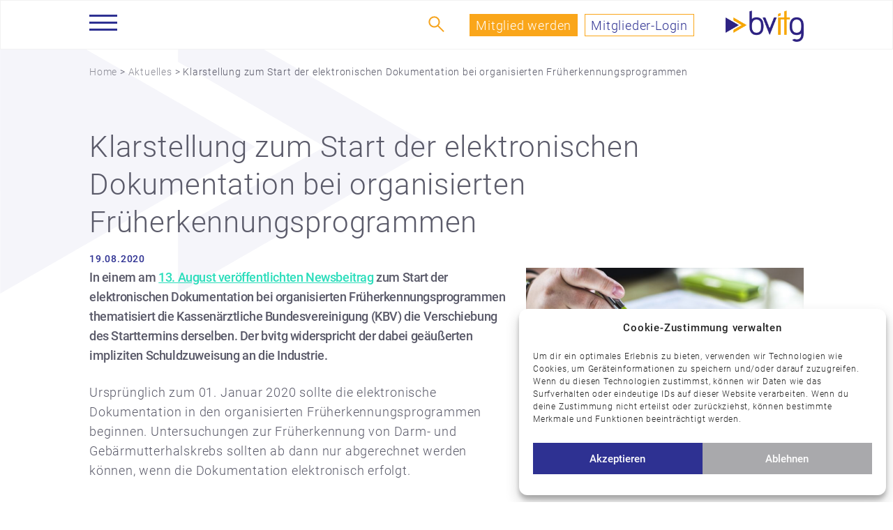

--- FILE ---
content_type: text/html; charset=UTF-8
request_url: https://www.bvitg.de/klarstellung-start-elektronische-dokumentation-organisierte-frueherkennungsprogramme/
body_size: 11261
content:
<!DOCTYPE html>
<html lang="de">
<head>
<meta charset="UTF-8">
<meta name="viewport" content="width=device-width, initial-scale=1">
<meta http-equiv="X-UA-Compatible" content="IE=edge" >
<link rel="apple-touch-icon" sizes="180x180" href="/wp-content/themes/bvitg/images/apple-touch-icon.png">
<link rel="icon" type="image/png" sizes="32x32" href="/wp-content/themes/bvitg/images/favicon-32x32.png">
<link rel="icon" type="image/png" sizes="16x16" href="/wp-content/themes/bvitg/images/favicon-16x16.png">
<link rel="manifest" href="/wp-content/themes/bvitg/images/manifest.json">
<link rel="mask-icon" href="/wp-content/themes/bvitg/images/safari-pinned-tab.svg" color="#5bbad5">
<link rel="shortcut icon" href="/wp-content/themes/bvitg/images/favicon.ico">
<meta name="msapplication-config" content="/wp-content/themes/bvitg/images/browserconfig.xml">
<meta name="theme-color" content="#ffffff">
<meta name='robots' content='index, follow, max-image-preview:large, max-snippet:-1, max-video-preview:-1' />
<!-- This site is optimized with the Yoast SEO plugin v26.6 - https://yoast.com/wordpress/plugins/seo/ -->
<title>Klarstellung zum Start der elektronischen Dokumentation</title>
<meta name="description" content="Der bvitg widerspricht der KBV-Schuldzuweisung beim Start der elektronischen Dokumentation bei organisierten Früherkennungsprogrammen" />
<link rel="canonical" href="https://www.bvitg.de/klarstellung-start-elektronische-dokumentation-organisierte-frueherkennungsprogramme/" />
<meta property="og:locale" content="de_DE" />
<meta property="og:type" content="article" />
<meta property="og:title" content="Klarstellung zum Start der elektronischen Dokumentation" />
<meta property="og:description" content="Der bvitg widerspricht der KBV-Schuldzuweisung beim Start der elektronischen Dokumentation bei organisierten Früherkennungsprogrammen" />
<meta property="og:url" content="https://www.bvitg.de/klarstellung-start-elektronische-dokumentation-organisierte-frueherkennungsprogramme/" />
<meta property="og:site_name" content="bvitg" />
<meta property="article:published_time" content="2020-08-19T13:04:10+00:00" />
<meta property="og:image" content="https://www.bvitg.de/wp-content/uploads/Fotolia_99722001_Subscription_Monthly_M.jpg" />
<meta property="og:image:width" content="1688" />
<meta property="og:image:height" content="1125" />
<meta property="og:image:type" content="image/jpeg" />
<meta name="author" content="Juliana Gralak" />
<meta name="twitter:card" content="summary_large_image" />
<meta name="twitter:title" content="Klarstellung zum Start der elektronischen Dokumentation" />
<meta name="twitter:description" content="Der bvitg widerspricht der KBV-Schuldzuweisung beim Start der elektronischen Dokumentation bei organisierten Früherkennungsprogrammen" />
<meta name="twitter:image" content="https://www.bvitg.de/wp-content/uploads/Fotolia_99722001_Subscription_Monthly_M.jpg" />
<meta name="twitter:creator" content="@bvitg" />
<meta name="twitter:site" content="@bvitg" />
<meta name="twitter:label1" content="Verfasst von" />
<meta name="twitter:data1" content="Juliana Gralak" />
<script type="application/ld+json" class="yoast-schema-graph">{"@context":"https://schema.org","@graph":[{"@type":"WebPage","@id":"https://www.bvitg.de/klarstellung-start-elektronische-dokumentation-organisierte-frueherkennungsprogramme/","url":"https://www.bvitg.de/klarstellung-start-elektronische-dokumentation-organisierte-frueherkennungsprogramme/","name":"Klarstellung zum Start der elektronischen Dokumentation","isPartOf":{"@id":"https://www.bvitg.de/#website"},"datePublished":"2020-08-19T13:04:10+00:00","author":{"@id":"https://www.bvitg.de/#/schema/person/f7dc890080d21c10ac4c8abcab16fb4e"},"description":"Der bvitg widerspricht der KBV-Schuldzuweisung beim Start der elektronischen Dokumentation bei organisierten Früherkennungsprogrammen","breadcrumb":{"@id":"https://www.bvitg.de/klarstellung-start-elektronische-dokumentation-organisierte-frueherkennungsprogramme/#breadcrumb"},"inLanguage":"de","potentialAction":[{"@type":"ReadAction","target":["https://www.bvitg.de/klarstellung-start-elektronische-dokumentation-organisierte-frueherkennungsprogramme/"]}]},{"@type":"BreadcrumbList","@id":"https://www.bvitg.de/klarstellung-start-elektronische-dokumentation-organisierte-frueherkennungsprogramme/#breadcrumb","itemListElement":[{"@type":"ListItem","position":1,"name":"Startseite","item":"https://www.bvitg.de/"},{"@type":"ListItem","position":2,"name":"Klarstellung zum Start der elektronischen Dokumentation bei organisierten Früherkennungsprogrammen"}]},{"@type":"WebSite","@id":"https://www.bvitg.de/#website","url":"https://www.bvitg.de/","name":"bvitg","description":"Bundesverband Gesundheits-IT","potentialAction":[{"@type":"SearchAction","target":{"@type":"EntryPoint","urlTemplate":"https://www.bvitg.de/?s={search_term_string}"},"query-input":{"@type":"PropertyValueSpecification","valueRequired":true,"valueName":"search_term_string"}}],"inLanguage":"de"},{"@type":"Person","@id":"https://www.bvitg.de/#/schema/person/f7dc890080d21c10ac4c8abcab16fb4e","name":"Juliana Gralak","url":"https://www.bvitg.de/author/jgralak/"}]}</script>
<!-- / Yoast SEO plugin. -->
<style>
.lazyload,
.lazyloading {
max-width: 100%;
}
</style>
<style id='wp-img-auto-sizes-contain-inline-css' type='text/css'>
img:is([sizes=auto i],[sizes^="auto," i]){contain-intrinsic-size:3000px 1500px}
/*# sourceURL=wp-img-auto-sizes-contain-inline-css */
</style>
<style id='wp-block-library-inline-css' type='text/css'>
:root{--wp-block-synced-color:#7a00df;--wp-block-synced-color--rgb:122,0,223;--wp-bound-block-color:var(--wp-block-synced-color);--wp-editor-canvas-background:#ddd;--wp-admin-theme-color:#007cba;--wp-admin-theme-color--rgb:0,124,186;--wp-admin-theme-color-darker-10:#006ba1;--wp-admin-theme-color-darker-10--rgb:0,107,160.5;--wp-admin-theme-color-darker-20:#005a87;--wp-admin-theme-color-darker-20--rgb:0,90,135;--wp-admin-border-width-focus:2px}@media (min-resolution:192dpi){:root{--wp-admin-border-width-focus:1.5px}}.wp-element-button{cursor:pointer}:root .has-very-light-gray-background-color{background-color:#eee}:root .has-very-dark-gray-background-color{background-color:#313131}:root .has-very-light-gray-color{color:#eee}:root .has-very-dark-gray-color{color:#313131}:root .has-vivid-green-cyan-to-vivid-cyan-blue-gradient-background{background:linear-gradient(135deg,#00d084,#0693e3)}:root .has-purple-crush-gradient-background{background:linear-gradient(135deg,#34e2e4,#4721fb 50%,#ab1dfe)}:root .has-hazy-dawn-gradient-background{background:linear-gradient(135deg,#faaca8,#dad0ec)}:root .has-subdued-olive-gradient-background{background:linear-gradient(135deg,#fafae1,#67a671)}:root .has-atomic-cream-gradient-background{background:linear-gradient(135deg,#fdd79a,#004a59)}:root .has-nightshade-gradient-background{background:linear-gradient(135deg,#330968,#31cdcf)}:root .has-midnight-gradient-background{background:linear-gradient(135deg,#020381,#2874fc)}:root{--wp--preset--font-size--normal:16px;--wp--preset--font-size--huge:42px}.has-regular-font-size{font-size:1em}.has-larger-font-size{font-size:2.625em}.has-normal-font-size{font-size:var(--wp--preset--font-size--normal)}.has-huge-font-size{font-size:var(--wp--preset--font-size--huge)}.has-text-align-center{text-align:center}.has-text-align-left{text-align:left}.has-text-align-right{text-align:right}.has-fit-text{white-space:nowrap!important}#end-resizable-editor-section{display:none}.aligncenter{clear:both}.items-justified-left{justify-content:flex-start}.items-justified-center{justify-content:center}.items-justified-right{justify-content:flex-end}.items-justified-space-between{justify-content:space-between}.screen-reader-text{border:0;clip-path:inset(50%);height:1px;margin:-1px;overflow:hidden;padding:0;position:absolute;width:1px;word-wrap:normal!important}.screen-reader-text:focus{background-color:#ddd;clip-path:none;color:#444;display:block;font-size:1em;height:auto;left:5px;line-height:normal;padding:15px 23px 14px;text-decoration:none;top:5px;width:auto;z-index:100000}html :where(.has-border-color){border-style:solid}html :where([style*=border-top-color]){border-top-style:solid}html :where([style*=border-right-color]){border-right-style:solid}html :where([style*=border-bottom-color]){border-bottom-style:solid}html :where([style*=border-left-color]){border-left-style:solid}html :where([style*=border-width]){border-style:solid}html :where([style*=border-top-width]){border-top-style:solid}html :where([style*=border-right-width]){border-right-style:solid}html :where([style*=border-bottom-width]){border-bottom-style:solid}html :where([style*=border-left-width]){border-left-style:solid}html :where(img[class*=wp-image-]){height:auto;max-width:100%}:where(figure){margin:0 0 1em}html :where(.is-position-sticky){--wp-admin--admin-bar--position-offset:var(--wp-admin--admin-bar--height,0px)}@media screen and (max-width:600px){html :where(.is-position-sticky){--wp-admin--admin-bar--position-offset:0px}}
/*# sourceURL=wp-block-library-inline-css */
</style><style id='global-styles-inline-css' type='text/css'>
:root{--wp--preset--aspect-ratio--square: 1;--wp--preset--aspect-ratio--4-3: 4/3;--wp--preset--aspect-ratio--3-4: 3/4;--wp--preset--aspect-ratio--3-2: 3/2;--wp--preset--aspect-ratio--2-3: 2/3;--wp--preset--aspect-ratio--16-9: 16/9;--wp--preset--aspect-ratio--9-16: 9/16;--wp--preset--color--black: #000000;--wp--preset--color--cyan-bluish-gray: #abb8c3;--wp--preset--color--white: #ffffff;--wp--preset--color--pale-pink: #f78da7;--wp--preset--color--vivid-red: #cf2e2e;--wp--preset--color--luminous-vivid-orange: #ff6900;--wp--preset--color--luminous-vivid-amber: #fcb900;--wp--preset--color--light-green-cyan: #7bdcb5;--wp--preset--color--vivid-green-cyan: #00d084;--wp--preset--color--pale-cyan-blue: #8ed1fc;--wp--preset--color--vivid-cyan-blue: #0693e3;--wp--preset--color--vivid-purple: #9b51e0;--wp--preset--gradient--vivid-cyan-blue-to-vivid-purple: linear-gradient(135deg,rgb(6,147,227) 0%,rgb(155,81,224) 100%);--wp--preset--gradient--light-green-cyan-to-vivid-green-cyan: linear-gradient(135deg,rgb(122,220,180) 0%,rgb(0,208,130) 100%);--wp--preset--gradient--luminous-vivid-amber-to-luminous-vivid-orange: linear-gradient(135deg,rgb(252,185,0) 0%,rgb(255,105,0) 100%);--wp--preset--gradient--luminous-vivid-orange-to-vivid-red: linear-gradient(135deg,rgb(255,105,0) 0%,rgb(207,46,46) 100%);--wp--preset--gradient--very-light-gray-to-cyan-bluish-gray: linear-gradient(135deg,rgb(238,238,238) 0%,rgb(169,184,195) 100%);--wp--preset--gradient--cool-to-warm-spectrum: linear-gradient(135deg,rgb(74,234,220) 0%,rgb(151,120,209) 20%,rgb(207,42,186) 40%,rgb(238,44,130) 60%,rgb(251,105,98) 80%,rgb(254,248,76) 100%);--wp--preset--gradient--blush-light-purple: linear-gradient(135deg,rgb(255,206,236) 0%,rgb(152,150,240) 100%);--wp--preset--gradient--blush-bordeaux: linear-gradient(135deg,rgb(254,205,165) 0%,rgb(254,45,45) 50%,rgb(107,0,62) 100%);--wp--preset--gradient--luminous-dusk: linear-gradient(135deg,rgb(255,203,112) 0%,rgb(199,81,192) 50%,rgb(65,88,208) 100%);--wp--preset--gradient--pale-ocean: linear-gradient(135deg,rgb(255,245,203) 0%,rgb(182,227,212) 50%,rgb(51,167,181) 100%);--wp--preset--gradient--electric-grass: linear-gradient(135deg,rgb(202,248,128) 0%,rgb(113,206,126) 100%);--wp--preset--gradient--midnight: linear-gradient(135deg,rgb(2,3,129) 0%,rgb(40,116,252) 100%);--wp--preset--font-size--small: 13px;--wp--preset--font-size--medium: 20px;--wp--preset--font-size--large: 36px;--wp--preset--font-size--x-large: 42px;--wp--preset--spacing--20: 0.44rem;--wp--preset--spacing--30: 0.67rem;--wp--preset--spacing--40: 1rem;--wp--preset--spacing--50: 1.5rem;--wp--preset--spacing--60: 2.25rem;--wp--preset--spacing--70: 3.38rem;--wp--preset--spacing--80: 5.06rem;--wp--preset--shadow--natural: 6px 6px 9px rgba(0, 0, 0, 0.2);--wp--preset--shadow--deep: 12px 12px 50px rgba(0, 0, 0, 0.4);--wp--preset--shadow--sharp: 6px 6px 0px rgba(0, 0, 0, 0.2);--wp--preset--shadow--outlined: 6px 6px 0px -3px rgb(255, 255, 255), 6px 6px rgb(0, 0, 0);--wp--preset--shadow--crisp: 6px 6px 0px rgb(0, 0, 0);}:where(.is-layout-flex){gap: 0.5em;}:where(.is-layout-grid){gap: 0.5em;}body .is-layout-flex{display: flex;}.is-layout-flex{flex-wrap: wrap;align-items: center;}.is-layout-flex > :is(*, div){margin: 0;}body .is-layout-grid{display: grid;}.is-layout-grid > :is(*, div){margin: 0;}:where(.wp-block-columns.is-layout-flex){gap: 2em;}:where(.wp-block-columns.is-layout-grid){gap: 2em;}:where(.wp-block-post-template.is-layout-flex){gap: 1.25em;}:where(.wp-block-post-template.is-layout-grid){gap: 1.25em;}.has-black-color{color: var(--wp--preset--color--black) !important;}.has-cyan-bluish-gray-color{color: var(--wp--preset--color--cyan-bluish-gray) !important;}.has-white-color{color: var(--wp--preset--color--white) !important;}.has-pale-pink-color{color: var(--wp--preset--color--pale-pink) !important;}.has-vivid-red-color{color: var(--wp--preset--color--vivid-red) !important;}.has-luminous-vivid-orange-color{color: var(--wp--preset--color--luminous-vivid-orange) !important;}.has-luminous-vivid-amber-color{color: var(--wp--preset--color--luminous-vivid-amber) !important;}.has-light-green-cyan-color{color: var(--wp--preset--color--light-green-cyan) !important;}.has-vivid-green-cyan-color{color: var(--wp--preset--color--vivid-green-cyan) !important;}.has-pale-cyan-blue-color{color: var(--wp--preset--color--pale-cyan-blue) !important;}.has-vivid-cyan-blue-color{color: var(--wp--preset--color--vivid-cyan-blue) !important;}.has-vivid-purple-color{color: var(--wp--preset--color--vivid-purple) !important;}.has-black-background-color{background-color: var(--wp--preset--color--black) !important;}.has-cyan-bluish-gray-background-color{background-color: var(--wp--preset--color--cyan-bluish-gray) !important;}.has-white-background-color{background-color: var(--wp--preset--color--white) !important;}.has-pale-pink-background-color{background-color: var(--wp--preset--color--pale-pink) !important;}.has-vivid-red-background-color{background-color: var(--wp--preset--color--vivid-red) !important;}.has-luminous-vivid-orange-background-color{background-color: var(--wp--preset--color--luminous-vivid-orange) !important;}.has-luminous-vivid-amber-background-color{background-color: var(--wp--preset--color--luminous-vivid-amber) !important;}.has-light-green-cyan-background-color{background-color: var(--wp--preset--color--light-green-cyan) !important;}.has-vivid-green-cyan-background-color{background-color: var(--wp--preset--color--vivid-green-cyan) !important;}.has-pale-cyan-blue-background-color{background-color: var(--wp--preset--color--pale-cyan-blue) !important;}.has-vivid-cyan-blue-background-color{background-color: var(--wp--preset--color--vivid-cyan-blue) !important;}.has-vivid-purple-background-color{background-color: var(--wp--preset--color--vivid-purple) !important;}.has-black-border-color{border-color: var(--wp--preset--color--black) !important;}.has-cyan-bluish-gray-border-color{border-color: var(--wp--preset--color--cyan-bluish-gray) !important;}.has-white-border-color{border-color: var(--wp--preset--color--white) !important;}.has-pale-pink-border-color{border-color: var(--wp--preset--color--pale-pink) !important;}.has-vivid-red-border-color{border-color: var(--wp--preset--color--vivid-red) !important;}.has-luminous-vivid-orange-border-color{border-color: var(--wp--preset--color--luminous-vivid-orange) !important;}.has-luminous-vivid-amber-border-color{border-color: var(--wp--preset--color--luminous-vivid-amber) !important;}.has-light-green-cyan-border-color{border-color: var(--wp--preset--color--light-green-cyan) !important;}.has-vivid-green-cyan-border-color{border-color: var(--wp--preset--color--vivid-green-cyan) !important;}.has-pale-cyan-blue-border-color{border-color: var(--wp--preset--color--pale-cyan-blue) !important;}.has-vivid-cyan-blue-border-color{border-color: var(--wp--preset--color--vivid-cyan-blue) !important;}.has-vivid-purple-border-color{border-color: var(--wp--preset--color--vivid-purple) !important;}.has-vivid-cyan-blue-to-vivid-purple-gradient-background{background: var(--wp--preset--gradient--vivid-cyan-blue-to-vivid-purple) !important;}.has-light-green-cyan-to-vivid-green-cyan-gradient-background{background: var(--wp--preset--gradient--light-green-cyan-to-vivid-green-cyan) !important;}.has-luminous-vivid-amber-to-luminous-vivid-orange-gradient-background{background: var(--wp--preset--gradient--luminous-vivid-amber-to-luminous-vivid-orange) !important;}.has-luminous-vivid-orange-to-vivid-red-gradient-background{background: var(--wp--preset--gradient--luminous-vivid-orange-to-vivid-red) !important;}.has-very-light-gray-to-cyan-bluish-gray-gradient-background{background: var(--wp--preset--gradient--very-light-gray-to-cyan-bluish-gray) !important;}.has-cool-to-warm-spectrum-gradient-background{background: var(--wp--preset--gradient--cool-to-warm-spectrum) !important;}.has-blush-light-purple-gradient-background{background: var(--wp--preset--gradient--blush-light-purple) !important;}.has-blush-bordeaux-gradient-background{background: var(--wp--preset--gradient--blush-bordeaux) !important;}.has-luminous-dusk-gradient-background{background: var(--wp--preset--gradient--luminous-dusk) !important;}.has-pale-ocean-gradient-background{background: var(--wp--preset--gradient--pale-ocean) !important;}.has-electric-grass-gradient-background{background: var(--wp--preset--gradient--electric-grass) !important;}.has-midnight-gradient-background{background: var(--wp--preset--gradient--midnight) !important;}.has-small-font-size{font-size: var(--wp--preset--font-size--small) !important;}.has-medium-font-size{font-size: var(--wp--preset--font-size--medium) !important;}.has-large-font-size{font-size: var(--wp--preset--font-size--large) !important;}.has-x-large-font-size{font-size: var(--wp--preset--font-size--x-large) !important;}
/*# sourceURL=global-styles-inline-css */
</style>
<style id='classic-theme-styles-inline-css' type='text/css'>
/*! This file is auto-generated */
.wp-block-button__link{color:#fff;background-color:#32373c;border-radius:9999px;box-shadow:none;text-decoration:none;padding:calc(.667em + 2px) calc(1.333em + 2px);font-size:1.125em}.wp-block-file__button{background:#32373c;color:#fff;text-decoration:none}
/*# sourceURL=/wp-includes/css/classic-themes.min.css */
</style>
<!-- <link rel='stylesheet' id='cmplz-general-css' href='https://www.bvitg.de/wp-content/plugins/complianz-gdpr/assets/css/cookieblocker.min.css?ver=1767690674' type='text/css' media='all' /> -->
<!-- <link rel='stylesheet' id='bvitg-style-css' href='https://www.bvitg.de/wp-content/themes/bvitg/style.css?ver=6.9' type='text/css' media='all' /> -->
<!-- <link rel='stylesheet' id='bvitg-menu-css' href='https://www.bvitg.de/wp-content/themes/bvitg/css/menu.css?ver=6.9' type='text/css' media='all' /> -->
<!-- <link rel='stylesheet' id='bvitg-under-the-fold-css' href='https://www.bvitg.de/wp-content/themes/bvitg/css/under-the-fold.css?ver=6.9' type='text/css' media='all' /> -->
<!-- <link rel='stylesheet' id='bvitg-animations-css' href='https://www.bvitg.de/wp-content/themes/bvitg/css/animations.css?ver=6.9' type='text/css' media='all' /> -->
<!-- <link rel='stylesheet' id='bvitg-icons-css' href='https://www.bvitg.de/wp-content/themes/bvitg/css/icons.css?ver=6.9' type='text/css' media='all' /> -->
<!-- <link rel='stylesheet' id='bvitg-baguettebox-css' href='https://www.bvitg.de/wp-content/themes/bvitg/css/baguette-box.css?ver=6.9' type='text/css' media='all' /> -->
<!-- <link rel='stylesheet' id='bvitg-swiper-css' href='https://www.bvitg.de/wp-content/themes/bvitg/css/swiper.css?ver=6.9' type='text/css' media='all' /> -->
<!-- <link rel='stylesheet' id='bvitg-lightgallery-css' href='https://www.bvitg.de/wp-content/themes/bvitg/css/lightgallery.css?ver=6.9' type='text/css' media='all' /> -->
<link rel="stylesheet" type="text/css" href="//www.bvitg.de/wp-content/cache/wpfc-minified/9ltf1iak/j7x.css" media="all"/>
<style>.cmplz-hidden {
display: none !important;
}</style>		<script>
document.documentElement.className = document.documentElement.className.replace('no-js', 'js');
</script>
<style>
.no-js img.lazyload {
display: none;
}
figure.wp-block-image img.lazyloading {
min-width: 150px;
}
.lazyload,
.lazyloading {
--smush-placeholder-width: 100px;
--smush-placeholder-aspect-ratio: 1/1;
width: var(--smush-image-width, var(--smush-placeholder-width)) !important;
aspect-ratio: var(--smush-image-aspect-ratio, var(--smush-placeholder-aspect-ratio)) !important;
}
.lazyload, .lazyloading {
opacity: 0;
}
.lazyloaded {
opacity: 1;
transition: opacity 400ms;
transition-delay: 0ms;
}
</style>
<link rel="preload" href="https://www.bvitg.de/wp-content/themes/bvitg/css/fonts/roboto-v18-latin-300.woff2" as="font" type="font/woff2" crossorigin>
<link rel="preload" href="https://www.bvitg.de/wp-content/themes/bvitg/css/fonts/roboto-v18-latin-300.woff" as="font" type="font/woff" crossorigin>
<link rel="preload" href="https://www.bvitg.de/wp-content/themes/bvitg/css/fonts/roboto-v18-latin-500.woff2" as="font" type="font/woff2" crossorigin>
<link rel="preload" href="https://www.bvitg.de/wp-content/themes/bvitg/css/fonts/roboto-v18-latin-500.woff" as="font" type="font/woff" crossorigin>
</head>
<body data-cmplz=1 class="no-touch bvitg-body"
id="bvitg-7940">
<div class="base-box sticky-header" id="page-top">
<a class="skip-link screen-reader-text" href="#content">Skip to content</a>
<header id="masthead" class="site-header cf" role="banner">
<div class="search-box">
<div class="item-box">
<form role="search" class="search-form" action="/" method="get">
<div class="col-box content-nowrap">
<div class="col-item search-input"><input type="text" name="s" id="search" class="de" value="Suche" onblur="if(value=='') value = 'Suche'"  onfocus="if(value=='Suche') value = ''" /></div>
<div class="col-item search-button"><button type="submit" class="button search-box-submit"><span class="iconbox search"></span><span class="label">finden</span></button>
<div class="button show-searchbox close-it"><span class="label">Suchen</span></div>
</div>
</div>
</form>
</div>
</div>
<div class="item-box">
<div class="branding flex-box center-right">
<div class="branding-wrapper flex-box">
<button class="button show-searchbox"><span class="label">Suchen</span></button>
<div class="member-box">
<div class="textwidget"><p><a href="https://www.bvitg.de/mitgliedschaft/mitglied-werden/">Mitglied werden</a><a href="https://intranet.bvitg.de/users/sign_in" target="_blank" rel="noopener">Mitglieder-Login</a></p>
</div>
</div>
<a style="background-image:inherit;width:112px;"
href="https://www.bvitg.de/" rel="home"  class="logo lazyload" title="bvitg" data-bg-image="url(https://www.bvitg.de/wp-content/uploads/bvitg_Wortbildmarke_farbig_RGB@2x-100-1.jpg)"><span></span></a>
</div>
</div>
<button id="nav-toggle" class="responsive-menu nav-toggle"><span></span></button>
<nav id="site-navigation" class="main-navigation" role="navigation">
<div class="nav-wrapper">
<ul id="main-menu" class="sm menu menu-items"><li id="menu-item-16707" class="menu-item menu-item-type-post_type menu-item-object-page menu-item-16707"><a href="https://www.bvitg.de/aktuelles/">Aktuelles</a></li>
<li id="menu-item-7959" class="menu-item menu-item-type-post_type menu-item-object-page menu-item-has-children menu-item-7959"><a href="https://www.bvitg.de/publikationen/">Publikationen</a>
<ul class="sub-menu">
<li id="menu-item-7967" class="menu-item menu-item-type-post_type menu-item-object-page menu-item-7967"><a href="https://www.bvitg.de/publikationen/stellungnahmen/">Stellungnahmen</a></li>
<li id="menu-item-7971" class="menu-item menu-item-type-post_type menu-item-object-page menu-item-7971"><a href="https://www.bvitg.de/publikationen/positionspapiere/">Positionspapiere</a></li>
<li id="menu-item-13999" class="menu-item menu-item-type-custom menu-item-object-custom menu-item-13999"><a href="https://jahresberichte.bvitg.de">Jahresberichte</a></li>
<li id="menu-item-8740" class="menu-item menu-item-type-post_type menu-item-object-page menu-item-8740"><a href="https://www.bvitg.de/publikationen/weitere-publikationen/">Weitere Publikationen</a></li>
</ul>
</li>
<li id="menu-item-7769" class="menu-item menu-item-type-post_type menu-item-object-page menu-item-7769"><a href="https://www.bvitg.de/dmea/">DMEA</a></li>
<li id="menu-item-7746" class="menu-item menu-item-type-post_type menu-item-object-page menu-item-7746"><a href="https://www.bvitg.de/veranstaltungen/">Veranstaltungen</a></li>
<li id="menu-item-8077" class="menu-item menu-item-type-post_type menu-item-object-page menu-item-has-children menu-item-8077"><a href="https://www.bvitg.de/arbeits-und-projektgruppen/">Arbeits- + Projektgruppen</a>
<ul class="sub-menu">
<li id="menu-item-7803" class="menu-item menu-item-type-post_type menu-item-object-page menu-item-has-children menu-item-7803"><a href="https://www.bvitg.de/arbeits-und-projektgruppen/arbeitsgruppen/">Arbeitsgruppen</a>
<ul class="sub-menu">
<li id="menu-item-10927" class="menu-item menu-item-type-post_type menu-item-object-page menu-item-10927"><a href="https://www.bvitg.de/arbeits-und-projektgruppen/arbeitsgruppen/ag-telemedizin-und-patientinnenanwendungen/">AG Telemedizin &amp; Patient:innenanwendungen</a></li>
<li id="menu-item-17029" class="menu-item menu-item-type-post_type menu-item-object-page menu-item-17029"><a href="https://www.bvitg.de/arbeits-und-projektgruppen/arbeitsgruppen/ag-ti-basierte-versorgungsprozesse/">AG IT-basierte Versorgungsprozesse</a></li>
</ul>
</li>
<li id="menu-item-8707" class="menu-item menu-item-type-post_type menu-item-object-page menu-item-has-children menu-item-8707"><a href="https://www.bvitg.de/arbeits-und-projektgruppen/projektgruppen/">Projektgruppen</a>
<ul class="sub-menu">
<li id="menu-item-15210" class="menu-item menu-item-type-post_type menu-item-object-page menu-item-15210"><a href="https://www.bvitg.de/arbeits-und-projektgruppen/projektgruppen/pg-ehds/">PG EHDS</a></li>
<li id="menu-item-10931" class="menu-item menu-item-type-post_type menu-item-object-page menu-item-10931"><a href="https://www.bvitg.de/arbeits-und-projektgruppen/projektgruppen/pg-trendreport/">PG Trendreport</a></li>
</ul>
</li>
<li id="menu-item-7806" class="menu-item menu-item-type-post_type menu-item-object-page menu-item-7806"><a href="https://www.bvitg.de/arbeits-und-projektgruppen/bvitg-generation-next/">bvitg generation next</a></li>
</ul>
</li>
<li id="menu-item-7750" class="menu-item menu-item-type-post_type menu-item-object-page menu-item-has-children menu-item-7750"><a href="https://www.bvitg.de/mitgliedschaft/">Mitgliedschaft</a>
<ul class="sub-menu">
<li id="menu-item-8845" class="menu-item menu-item-type-post_type menu-item-object-page menu-item-8845"><a href="https://www.bvitg.de/mitgliedschaft/mitglied-werden/">Mitglied werden</a></li>
<li id="menu-item-8841" class="menu-item menu-item-type-post_type menu-item-object-page menu-item-8841"><a href="https://www.bvitg.de/mitgliedschaft/vorteile-mitgliedschaft/">Vorteile Mitgliedschaft</a></li>
<li id="menu-item-8815" class="menu-item menu-item-type-post_type menu-item-object-page menu-item-8815"><a href="https://www.bvitg.de/mitgliedschaft/neu-im-bvitg/">Neu im bvitg</a></li>
<li id="menu-item-7813" class="menu-item menu-item-type-post_type menu-item-object-page menu-item-7813"><a href="https://www.bvitg.de/mitgliedschaft/mitgliederliste/">Unsere Mitglieder</a></li>
</ul>
</li>
<li id="menu-item-7753" class="menu-item menu-item-type-post_type menu-item-object-page menu-item-has-children menu-item-7753"><a href="https://www.bvitg.de/presse/">Presse</a>
<ul class="sub-menu">
<li id="menu-item-7798" class="menu-item menu-item-type-post_type menu-item-object-page menu-item-7798"><a href="https://www.bvitg.de/presse/pressemitteilungen/">Pressemitteilungen</a></li>
<li id="menu-item-7800" class="menu-item menu-item-type-post_type menu-item-object-page menu-item-7800"><a href="https://www.bvitg.de/presse/pressematerial/">Info- und Pressematerial</a></li>
<li id="menu-item-9524" class="menu-item menu-item-type-post_type menu-item-object-page menu-item-9524"><a href="https://www.bvitg.de/presse/presseverteiler/">Presseverteiler</a></li>
</ul>
</li>
<li id="menu-item-7756" class="menu-item menu-item-type-post_type menu-item-object-page menu-item-has-children menu-item-7756"><a href="https://www.bvitg.de/ueber-uns/">Über uns</a>
<ul class="sub-menu">
<li id="menu-item-16633" class="menu-item menu-item-type-post_type menu-item-object-page menu-item-16633"><a href="https://www.bvitg.de/ueber-uns/geschaeftsstelle-2/">Geschäftsstelle</a></li>
<li id="menu-item-7792" class="menu-item menu-item-type-post_type menu-item-object-page menu-item-7792"><a href="https://www.bvitg.de/ueber-uns/vorstand/">Vorstand</a></li>
<li id="menu-item-10367" class="menu-item menu-item-type-custom menu-item-object-custom menu-item-10367"><a href="https://stellenportal.bvitg.de/de">Karriere</a></li>
<li id="menu-item-12561" class="menu-item menu-item-type-post_type menu-item-object-page menu-item-12561"><a href="https://www.bvitg.de/ueber-uns/bvitg-service-gmbh/">bvitg Service GmbH</a></li>
<li id="menu-item-9436" class="menu-item menu-item-type-post_type menu-item-object-page menu-item-9436"><a href="https://www.bvitg.de/ueber-uns/unser-netzwerk/">Netzwerk</a></li>
</ul>
</li>
<li id="menu-item-12843" class="menu-item menu-item-type-post_type menu-item-object-page menu-item-12843"><a href="https://www.bvitg.de/kontakt-2/">Kontakt</a></li>
</ul>				<div class="member-box">
<div class="textwidget"><p><a href="https://www.bvitg.de/mitgliedschaft/mitglied-werden/">Mitglied werden</a><a href="https://intranet.bvitg.de/users/sign_in" target="_blank" rel="noopener">Mitglieder-Login</a></p>
</div>
</div>
</div>
</nav>
</div>
</header><!-- #masthead -->
<div class="base-item cf">
<div class="breadcrumb-box">
<nav class="breadcrumb">
<div class="item-box"><a href="/">Home</a> > <a href="/aktuelles/">Aktuelles</a> > Klarstellung zum Start der elektronischen Dokumentation bei organisierten Früherkennungsprogrammen</div>
</nav>
</div>
<main id="main-content" class="site-main" role="main">
<div class="item-box">
<article id="post-7940" class="col-item ">
<h2 class="post-title">Klarstellung zum Start der elektronischen Dokumentation bei organisierten Früherkennungsprogrammen</h2>
<span class="date-item">19.08.2020<br></span>
<div class="col-box col-2">
<div class="col-item box-60">
<div class="content-box">
<p><strong>In einem am <a href="https://www.kbv.de/html/1150_47529.php">13. August veröffentlichten Newsbeitrag</a> zum Start der elektronischen Dokumentation bei organisierten Früherkennungsprogrammen thematisiert die Kassenärztliche Bundesvereinigung (KBV) die Verschiebung des Starttermins derselben. Der bvitg widerspricht der dabei geäußerten impliziten Schuldzuweisung an die Industrie.</strong></p>
<p>Ursprünglich zum 01. Januar 2020 sollte die elektronische Dokumentation in den organisierten Früherkennungsprogrammen beginnen. Untersuchungen zur Früherkennung von Darm- und Gebärmutterhalskrebs sollten ab dann nur abgerechnet werden können, wenn die Dokumentation elektronisch erfolgt.</p>
<p>Für den nun verspäteten Start am 01. Oktober führte die KBV als Grund an, dass nicht alle Praxen rechtzeitig mit der nötigen Software ausgestattet werden konnten. Dies erweckt den Eindruck, dass hier alleinig ein Versäumnis der Softwarehersteller vorlag. Gänzlich unerwähnt bleibt dabei, dass bis zuletzt nicht die nötigen Softwarespezifikationen des Instituts für Qualitätssicherung und Transparenz im Gesundheitswesen (IQTIQ) vorlagen. Dessen Arbeit war wiederum maßgeblich bei der Übergabe des Projekts von der KBV unnötig verzögert und erschwert worden.</p>
<p>„Solche Konflikte dürfen nicht auf dem Rücken der implementierenden Unternehmen oder Anwender ausgetragen werden“, so Sebastian Zilch, Geschäftsführer des bvitg. „Es wäre wünschenswert gewesen, wenn sich die KBV hier auf das gemeinsame Ziel einer besseren, digitalen Gesundheitsversorgung konzentriert hätte – und folglich das IQTIQ bei der vom Gesetzgeber übertragene Aufgabe besser unterstützt hätte.“</p>
</div>
<div class="button-box">
</div>
<div class="button-box">
</div>
</div>
<div class="col-item box-40">
<div class="image-box">
<img alt="" data-srcset="https://www.bvitg.de/wp-content/uploads/Fotolia_99722001_Subscription_Monthly_M-360x240.jpg 320px,
https://www.bvitg.de/wp-content/uploads/Fotolia_99722001_Subscription_Monthly_M-500x333.jpg 400px,
https://www.bvitg.de/wp-content/uploads/Fotolia_99722001_Subscription_Monthly_M-760x507.jpg 660px"
data-sizes="(max-width: 660px) 100vw, 100vw"
data-src="https://www.bvitg.de/wp-content/uploads/Fotolia_99722001_Subscription_Monthly_M-760x507.jpg" src="[data-uri]" class="lazyload" style="--smush-placeholder-width: 760px; --smush-placeholder-aspect-ratio: 760/507;">
</div>
</div>
</div>
</article>
</div>
</main>
</div>
		<footer id="colophon" class="site-footer cf" role="contentinfo">
<div class="item-box">
<div class="col-box">
<div class="col-item logo-box">
<a href="/" rel="home" class="logo" title="bvitg"><span></span></a>
</div>
<div class="col-item navi-box box-75">
<div class="col-box col-4">
<div class="col-item">			<div class="textwidget"><p>Adresse:<br />
Bundesverband Gesundheits-IT<br />
bvitg e. V.  <strong>/</strong>  bvitg Service GmbH</p>
<p>Markgrafenstraße 56<br />
10117 Berlin<br />
Mail: info@bvitg.de</p>
</div>
</div><div class="col-item"><div class="menu-footer-menu-1-container"><ul id="menu-footer-menu-1" class="menu"><li id="menu-item-109" class="menu-item menu-item-type-post_type menu-item-object-page menu-item-109"><a href="https://www.bvitg.de/impressum/">Impressum</a></li>
<li id="menu-item-12846" class="menu-item menu-item-type-post_type menu-item-object-page menu-item-12846"><a href="https://www.bvitg.de/kontakt-2/">Kontakt</a></li>
<li id="menu-item-2109" class="menu-item menu-item-type-post_type menu-item-object-page menu-item-privacy-policy menu-item-2109"><a rel="privacy-policy" href="https://www.bvitg.de/datenschutz/">Datenschutz</a></li>
</ul></div></div><div class="col-item">			<div class="textwidget"><p><a href="https://www.bvitg.de/mitgliedschaft/mitglied-werden/" target="_blank" rel="noopener">Mitglied werden</a></p>
</div>
</div><div class="col-item">			<div class="textwidget"><ul class="menu social-links">
<li><a title="LinkedIn" href="https://www.linkedin.com/company/bvitg/" target="_blank" rel="noopener noreferrer"><span class="sl-label">LinkedIn</span></a></li>
<li><a href="https://youtube.com/@bvitg.e.v.?si=P1-Hr0buJRGGhYtJ">YouTube</a></li>
</ul>
</div>
</div>						            </div>
</div>
</div>
</div>
<div class="copyright">
<div class="item-box">
<div class="textwidget"><p class="p1"><span class="s1">Bundesverband Gesundheits-IT – bvitg e. V. <script type="text/javascript">
document.write(new Date().getFullYear());
</script><sup>©</sup></span></p>
</div>
</div>
</div>
</footer>
</div>
<!-- Check if lightgallery Script is active -->
<script type="speculationrules">
{"prefetch":[{"source":"document","where":{"and":[{"href_matches":"/*"},{"not":{"href_matches":["/wp-*.php","/wp-admin/*","/wp-content/uploads/*","/wp-content/*","/wp-content/plugins/*","/wp-content/themes/bvitg/*","/*\\?(.+)"]}},{"not":{"selector_matches":"a[rel~=\"nofollow\"]"}},{"not":{"selector_matches":".no-prefetch, .no-prefetch a"}}]},"eagerness":"conservative"}]}
</script>
<!-- Consent Management powered by Complianz | GDPR/CCPA Cookie Consent https://wordpress.org/plugins/complianz-gdpr -->
<div id="cmplz-cookiebanner-container"><div class="cmplz-cookiebanner cmplz-hidden banner-1 bottom-right-view-preferences optin cmplz-bottom-right cmplz-categories-type-no" aria-modal="true" data-nosnippet="true" role="dialog" aria-live="polite" aria-labelledby="cmplz-header-1-optin" aria-describedby="cmplz-message-1-optin">
<div class="cmplz-header">
<div class="cmplz-logo"></div>
<div class="cmplz-title" id="cmplz-header-1-optin">Cookie-Zustimmung verwalten</div>
<div class="cmplz-close" tabindex="0" role="button" aria-label="Dialog schließen">
<svg aria-hidden="true" focusable="false" data-prefix="fas" data-icon="times" class="svg-inline--fa fa-times fa-w-11" role="img" xmlns="http://www.w3.org/2000/svg" viewBox="0 0 352 512"><path fill="currentColor" d="M242.72 256l100.07-100.07c12.28-12.28 12.28-32.19 0-44.48l-22.24-22.24c-12.28-12.28-32.19-12.28-44.48 0L176 189.28 75.93 89.21c-12.28-12.28-32.19-12.28-44.48 0L9.21 111.45c-12.28 12.28-12.28 32.19 0 44.48L109.28 256 9.21 356.07c-12.28 12.28-12.28 32.19 0 44.48l22.24 22.24c12.28 12.28 32.2 12.28 44.48 0L176 322.72l100.07 100.07c12.28 12.28 32.2 12.28 44.48 0l22.24-22.24c12.28-12.28 12.28-32.19 0-44.48L242.72 256z"></path></svg>
</div>
</div>
<div class="cmplz-divider cmplz-divider-header"></div>
<div class="cmplz-body">
<div class="cmplz-message" id="cmplz-message-1-optin">Um dir ein optimales Erlebnis zu bieten, verwenden wir Technologien wie Cookies, um Geräteinformationen zu speichern und/oder darauf zuzugreifen. Wenn du diesen Technologien zustimmst, können wir Daten wie das Surfverhalten oder eindeutige IDs auf dieser Website verarbeiten. Wenn du deine Zustimmung nicht erteilst oder zurückziehst, können bestimmte Merkmale und Funktionen beeinträchtigt werden.</div>
<!-- categories start -->
<div class="cmplz-categories">
<details class="cmplz-category cmplz-functional" >
<summary>
<span class="cmplz-category-header">
<span class="cmplz-category-title">Funktional</span>
<span class='cmplz-always-active'>
<span class="cmplz-banner-checkbox">
<input type="checkbox"
id="cmplz-functional-optin"
data-category="cmplz_functional"
class="cmplz-consent-checkbox cmplz-functional"
size="40"
value="1"/>
<label class="cmplz-label" for="cmplz-functional-optin"><span class="screen-reader-text">Funktional</span></label>
</span>
Immer aktiv							</span>
<span class="cmplz-icon cmplz-open">
<svg xmlns="http://www.w3.org/2000/svg" viewBox="0 0 448 512"  height="18" ><path d="M224 416c-8.188 0-16.38-3.125-22.62-9.375l-192-192c-12.5-12.5-12.5-32.75 0-45.25s32.75-12.5 45.25 0L224 338.8l169.4-169.4c12.5-12.5 32.75-12.5 45.25 0s12.5 32.75 0 45.25l-192 192C240.4 412.9 232.2 416 224 416z"/></svg>
</span>
</span>
</summary>
<div class="cmplz-description">
<span class="cmplz-description-functional">Die technische Speicherung oder der Zugang ist unbedingt erforderlich für den rechtmäßigen Zweck, die Nutzung eines bestimmten Dienstes zu ermöglichen, der vom Teilnehmer oder Nutzer ausdrücklich gewünscht wird, oder für den alleinigen Zweck, die Übertragung einer Nachricht über ein elektronisches Kommunikationsnetz durchzuführen.</span>
</div>
</details>
<details class="cmplz-category cmplz-preferences" >
<summary>
<span class="cmplz-category-header">
<span class="cmplz-category-title">Vorlieben</span>
<span class="cmplz-banner-checkbox">
<input type="checkbox"
id="cmplz-preferences-optin"
data-category="cmplz_preferences"
class="cmplz-consent-checkbox cmplz-preferences"
size="40"
value="1"/>
<label class="cmplz-label" for="cmplz-preferences-optin"><span class="screen-reader-text">Vorlieben</span></label>
</span>
<span class="cmplz-icon cmplz-open">
<svg xmlns="http://www.w3.org/2000/svg" viewBox="0 0 448 512"  height="18" ><path d="M224 416c-8.188 0-16.38-3.125-22.62-9.375l-192-192c-12.5-12.5-12.5-32.75 0-45.25s32.75-12.5 45.25 0L224 338.8l169.4-169.4c12.5-12.5 32.75-12.5 45.25 0s12.5 32.75 0 45.25l-192 192C240.4 412.9 232.2 416 224 416z"/></svg>
</span>
</span>
</summary>
<div class="cmplz-description">
<span class="cmplz-description-preferences">Die technische Speicherung oder der Zugriff ist für den rechtmäßigen Zweck der Speicherung von Präferenzen erforderlich, die nicht vom Abonnenten oder Benutzer angefordert wurden.</span>
</div>
</details>
<details class="cmplz-category cmplz-statistics" >
<summary>
<span class="cmplz-category-header">
<span class="cmplz-category-title">Statistiken</span>
<span class="cmplz-banner-checkbox">
<input type="checkbox"
id="cmplz-statistics-optin"
data-category="cmplz_statistics"
class="cmplz-consent-checkbox cmplz-statistics"
size="40"
value="1"/>
<label class="cmplz-label" for="cmplz-statistics-optin"><span class="screen-reader-text">Statistiken</span></label>
</span>
<span class="cmplz-icon cmplz-open">
<svg xmlns="http://www.w3.org/2000/svg" viewBox="0 0 448 512"  height="18" ><path d="M224 416c-8.188 0-16.38-3.125-22.62-9.375l-192-192c-12.5-12.5-12.5-32.75 0-45.25s32.75-12.5 45.25 0L224 338.8l169.4-169.4c12.5-12.5 32.75-12.5 45.25 0s12.5 32.75 0 45.25l-192 192C240.4 412.9 232.2 416 224 416z"/></svg>
</span>
</span>
</summary>
<div class="cmplz-description">
<span class="cmplz-description-statistics">Die technische Speicherung oder der Zugriff, der ausschließlich zu statistischen Zwecken erfolgt.</span>
<span class="cmplz-description-statistics-anonymous">Die technische Speicherung oder der Zugriff, der ausschließlich zu anonymen statistischen Zwecken verwendet wird. Ohne eine Vorladung, die freiwillige Zustimmung deines Internetdienstanbieters oder zusätzliche Aufzeichnungen von Dritten können die zu diesem Zweck gespeicherten oder abgerufenen Informationen allein in der Regel nicht dazu verwendet werden, dich zu identifizieren.</span>
</div>
</details>
<details class="cmplz-category cmplz-marketing" >
<summary>
<span class="cmplz-category-header">
<span class="cmplz-category-title">Marketing</span>
<span class="cmplz-banner-checkbox">
<input type="checkbox"
id="cmplz-marketing-optin"
data-category="cmplz_marketing"
class="cmplz-consent-checkbox cmplz-marketing"
size="40"
value="1"/>
<label class="cmplz-label" for="cmplz-marketing-optin"><span class="screen-reader-text">Marketing</span></label>
</span>
<span class="cmplz-icon cmplz-open">
<svg xmlns="http://www.w3.org/2000/svg" viewBox="0 0 448 512"  height="18" ><path d="M224 416c-8.188 0-16.38-3.125-22.62-9.375l-192-192c-12.5-12.5-12.5-32.75 0-45.25s32.75-12.5 45.25 0L224 338.8l169.4-169.4c12.5-12.5 32.75-12.5 45.25 0s12.5 32.75 0 45.25l-192 192C240.4 412.9 232.2 416 224 416z"/></svg>
</span>
</span>
</summary>
<div class="cmplz-description">
<span class="cmplz-description-marketing">Die technische Speicherung oder der Zugriff ist erforderlich, um Nutzerprofile zu erstellen, um Werbung zu versenden oder um den Nutzer auf einer Website oder über mehrere Websites hinweg zu ähnlichen Marketingzwecken zu verfolgen.</span>
</div>
</details>
</div><!-- categories end -->
</div>
<div class="cmplz-links cmplz-information">
<ul>
<li><a class="cmplz-link cmplz-manage-options cookie-statement" href="#" data-relative_url="#cmplz-manage-consent-container">Optionen verwalten</a></li>
<li><a class="cmplz-link cmplz-manage-third-parties cookie-statement" href="#" data-relative_url="#cmplz-cookies-overview">Dienste verwalten</a></li>
<li><a class="cmplz-link cmplz-manage-vendors tcf cookie-statement" href="#" data-relative_url="#cmplz-tcf-wrapper">Verwalten von {vendor_count}-Lieferanten</a></li>
<li><a class="cmplz-link cmplz-external cmplz-read-more-purposes tcf" target="_blank" rel="noopener noreferrer nofollow" href="https://cookiedatabase.org/tcf/purposes/" aria-label="Weitere Informationen zu den Zwecken von TCF findest du in der Cookie-Datenbank.">Lese mehr über diese Zwecke</a></li>
</ul>
</div>
<div class="cmplz-divider cmplz-footer"></div>
<div class="cmplz-buttons">
<button class="cmplz-btn cmplz-accept">Akzeptieren</button>
<button class="cmplz-btn cmplz-deny">Ablehnen</button>
<button class="cmplz-btn cmplz-view-preferences">Einstellungen ansehen</button>
<button class="cmplz-btn cmplz-save-preferences">Einstellungen speichern</button>
<a class="cmplz-btn cmplz-manage-options tcf cookie-statement" href="#" data-relative_url="#cmplz-manage-consent-container">Einstellungen ansehen</a>
</div>
<div class="cmplz-documents cmplz-links">
<ul>
<li><a class="cmplz-link cookie-statement" href="#" data-relative_url="">{title}</a></li>
<li><a class="cmplz-link privacy-statement" href="#" data-relative_url="">{title}</a></li>
<li><a class="cmplz-link impressum" href="#" data-relative_url="">{title}</a></li>
</ul>
</div>
</div>
</div>
<div id="cmplz-manage-consent" data-nosnippet="true"><button class="cmplz-btn cmplz-hidden cmplz-manage-consent manage-consent-1">Zustimmung verwalten</button>
</div><script type="text/javascript" src="https://www.bvitg.de/wp-content/themes/bvitg/js/baguetteBox.min.js?ver=20160502" id="bvitg-baguette-js"></script>
<script type="text/javascript" src="https://www.bvitg.de/wp-content/themes/bvitg/js/swiper.min.js?ver=20160502" id="bvitg-swiper-js"></script>
<script type="text/javascript" src="https://www.bvitg.de/wp-content/themes/bvitg/js/functions.js?ver=20160502" id="bvitg-functions-js"></script>
<script type="text/javascript" id="smush-lazy-load-js-before">
/* <![CDATA[ */
var smushLazyLoadOptions = {"autoResizingEnabled":false,"autoResizeOptions":{"precision":5,"skipAutoWidth":true}};
//# sourceURL=smush-lazy-load-js-before
/* ]]> */
</script>
<script type="text/javascript" src="https://www.bvitg.de/wp-content/plugins/wp-smushit/app/assets/js/smush-lazy-load.min.js?ver=3.23.1" id="smush-lazy-load-js"></script>
<script type="text/javascript" id="cmplz-cookiebanner-js-extra">
/* <![CDATA[ */
var complianz = {"prefix":"cmplz_","user_banner_id":"1","set_cookies":[],"block_ajax_content":"","banner_version":"47022","version":"7.4.4.2","store_consent":"","do_not_track_enabled":"","consenttype":"optin","region":"eu","geoip":"","dismiss_timeout":"","disable_cookiebanner":"","soft_cookiewall":"","dismiss_on_scroll":"","cookie_expiry":"365","url":"https://www.bvitg.de/wp-json/complianz/v1/","locale":"lang=de&locale=de_DE","set_cookies_on_root":"","cookie_domain":"","current_policy_id":"36","cookie_path":"/","categories":{"statistics":"Statistiken","marketing":"Marketing"},"tcf_active":"","placeholdertext":"Klicke hier, um {category}-Cookies zu akzeptieren und diesen Inhalt zu aktivieren","css_file":"https://www.bvitg.de/wp-content/uploads/complianz/css/banner-{banner_id}-{type}.css?v=47022","page_links":{"eu":{"cookie-statement":{"title":"","url":"https://www.bvitg.de/publikationen/stellungnahmen/2025-01-24_refe_c5-aequivalenz-verordnung_bvitg-stellungsnahme/"},"privacy-statement":{"title":"Datenschutz","url":"https://www.bvitg.de/datenschutz/"},"impressum":{"title":"Impressum","url":"https://www.bvitg.de/impressum/"}},"us":{"impressum":{"title":"Impressum","url":"https://www.bvitg.de/impressum/"}},"uk":{"impressum":{"title":"Impressum","url":"https://www.bvitg.de/impressum/"}},"ca":{"impressum":{"title":"Impressum","url":"https://www.bvitg.de/impressum/"}},"au":{"impressum":{"title":"Impressum","url":"https://www.bvitg.de/impressum/"}},"za":{"impressum":{"title":"Impressum","url":"https://www.bvitg.de/impressum/"}},"br":{"impressum":{"title":"Impressum","url":"https://www.bvitg.de/impressum/"}}},"tm_categories":"","forceEnableStats":"","preview":"","clean_cookies":"","aria_label":"Klicke hier, um {category}-Cookies zu akzeptieren und diesen Inhalt zu aktivieren"};
//# sourceURL=cmplz-cookiebanner-js-extra
/* ]]> */
</script>
<script defer type="text/javascript" src="https://www.bvitg.de/wp-content/plugins/complianz-gdpr/cookiebanner/js/complianz.min.js?ver=1767690674" id="cmplz-cookiebanner-js"></script>
<!-- Statistics script Complianz GDPR/CCPA -->
<script type="text/plain"							data-category="statistics"> var _paq = window._paq || [];
_paq.push(['trackPageView']);
_paq.push(['enableLinkTracking']);
(function() {
var u="https://www.bvitg.de/matomo/";
_paq.push(['setTrackerUrl', u+'matomo.php']);
_paq.push(['setSiteId', '1']);
_paq.push(['setSecureCookie', window.location.protocol === "https:" ]);
var d=document, g=d.createElement('script'), s=d.getElementsByTagName('script')[0];
g.type='text/javascript'; g.async=true; g.src=u+'matomo.js'; s.parentNode.insertBefore(g,s);
})();
</script>
</body>
</html><!-- WP Fastest Cache file was created in 0.551 seconds, on 21. January 2026 @ 16:13 --><!-- need to refresh to see cached version -->

--- FILE ---
content_type: text/css
request_url: https://www.bvitg.de/wp-content/cache/wpfc-minified/9ltf1iak/j7x.css
body_size: 23889
content:
.cmplz-video.cmplz-iframe-styles{background-color:transparent}.cmplz-video.cmplz-hidden{visibility:hidden !important}.cmplz-blocked-content-notice{display:none}.cmplz-placeholder-parent{height:inherit}.cmplz-optin .cmplz-blocked-content-container .cmplz-blocked-content-notice,.cmplz-optin .cmplz-wp-video .cmplz-blocked-content-notice,.cmplz-optout .cmplz-blocked-content-container .cmplz-blocked-content-notice,.cmplz-optout .cmplz-wp-video .cmplz-blocked-content-notice{display:block}.cmplz-blocked-content-container,.cmplz-wp-video{animation-name:cmplz-fadein;animation-duration:600ms;background:#FFF;border:0;border-radius:3px;box-shadow:0 0 1px 0 rgba(0,0,0,0.5),0 1px 10px 0 rgba(0,0,0,0.15);display:flex;justify-content:center;align-items:center;background-repeat:no-repeat !important;background-size:cover !important;height:inherit;position:relative}.cmplz-blocked-content-container.gmw-map-cover,.cmplz-wp-video.gmw-map-cover{max-height:100%;position:absolute}.cmplz-blocked-content-container.cmplz-video-placeholder,.cmplz-wp-video.cmplz-video-placeholder{padding-bottom:initial}.cmplz-blocked-content-container iframe,.cmplz-wp-video iframe{visibility:hidden;max-height:100%;border:0 !important}.cmplz-blocked-content-container .cmplz-custom-accept-btn,.cmplz-wp-video .cmplz-custom-accept-btn{white-space:normal;text-transform:initial;cursor:pointer;position:absolute !important;width:100%;top:50%;left:50%;transform:translate(-50%,-50%);max-width:200px;font-size:14px;padding:10px;background-color:rgba(0,0,0,0.5);color:#fff;text-align:center;z-index:98;line-height:23px}.cmplz-blocked-content-container .cmplz-custom-accept-btn:focus,.cmplz-wp-video .cmplz-custom-accept-btn:focus{border:1px dotted #cecece}.cmplz-blocked-content-container .cmplz-blocked-content-notice,.cmplz-wp-video .cmplz-blocked-content-notice{white-space:normal;text-transform:initial;position:absolute !important;width:100%;top:50%;left:50%;transform:translate(-50%,-50%);max-width:300px;font-size:14px;padding:10px;background-color:rgba(0,0,0,0.5);color:#fff;text-align:center;z-index:98;line-height:23px}.cmplz-blocked-content-container .cmplz-blocked-content-notice .cmplz-links,.cmplz-wp-video .cmplz-blocked-content-notice .cmplz-links{display:block;margin-bottom:10px}.cmplz-blocked-content-container .cmplz-blocked-content-notice .cmplz-links a,.cmplz-wp-video .cmplz-blocked-content-notice .cmplz-links a{color:#fff}.cmplz-blocked-content-container .cmplz-blocked-content-notice .cmplz-blocked-content-notice-body,.cmplz-wp-video .cmplz-blocked-content-notice .cmplz-blocked-content-notice-body{display:block}.cmplz-blocked-content-container div div{display:none}.cmplz-wp-video .cmplz-placeholder-element{width:100%;height:inherit}@keyframes cmplz-fadein{from{opacity:0}to{opacity:1}}html {
font-size: 62.5%;
height: 100%;
box-sizing: border-box;
font-family: sans-serif;
letter-spacing: 0.05rem;
background-color: #fff;
color: #5a5a69; scroll-behavior: smooth;
overflow-x:hidden; -webkit-font-smoothing: antialiased;
-moz-osx-font-smoothing: grayscale;
} textarea             { overflow: auto; }
img                  { border: 0; }
button,
input,
optgroup,
select,
textarea             { color: inherit; font: inherit;   margin: 0; }
input[type="search"] { -webkit-appearance: textfield;  width: 73%; }
a:focus              { outline: 0; }
main,
nav,
section,
article,
header               { display: block; padding: 0; margin: 0; } .cf:before,
.cf:after,
.item-box:before,
.item-box:after { content: ''; display: table; width: 100%; }
.cf:after,
.item-box:after { clear: both; } *, *:before, *:after { box-sizing: inherit; } body {
box-sizing: border-box;
color: #5a5a69;
font-family: 'Roboto', Helvetica, Arial, sans-serif;
font-size: 1.8em;
font-weight: 300;
height: 100%;
line-height: 1.6;
margin: -1px 0 0 0;
padding: 1px 0 0 0;
min-height:100vh; min-height: -webkit-fill-available;
}
@media (max-width: 760px) {
body {line-height: 1.4;}
}
.base-box,
section,
.site-main,
.item-box.full-width,
.item-box .item-box {   width: 100%; position: relative; max-width: 100%; }
.base-box           { min-height: 100%; position:relative;}
.base-box:before {
z-index:-1;
position:fixed;
background-image: url(//www.bvitg.de/wp-content/themes/bvitg/images/bvitg_pfeil_blau.svg);
background-position: top right;
background-repeat: no-repeat;
background-position:0 0;
background-size:contain;
opacity:0.05;
content:'';
width:95%;
max-width: 621px;
height:100vh; }
.single-page-content:first-of-type .item-box { padding-top: 2rem; }
#bvitg-86 .base-box:before { background-position: 0 -132px;} @-webkit-keyframes left-right-big {
0 {
-webkit-transform: translateX(0);
}
50% {
-webkit-transform: translateX(calc(100vw - 621px));
}
100% {
-webkit-transform: translateX(0);
}
}
@keyframes left-right-big {
0 {
-webkit-transform: translateX(0);
transform: translateX(0);
}
50% {
-webkit-transform: translateX(calc(100vw - 621px));
transform: translateX(calc(100vw - 621px));
}
100% {
-webkit-transform: translateX(0);
transform: translateX(0);
}
}
.item-box           {
max-width: 1024px;
width: 97%;
width: calc(100% - 6rem);
margin: 0 auto;
position: relative;
}
section .item-box { padding:4rem 0 2rem 0;}
section.seminar .item-box { padding:0 0 0 0;}
main {  padding: 4rem 0; }
@media (min-width: 790px) {
section .item-box { padding:3rem 0 3rem 0; }
.hero-content .item-box { padding:8rem 0 4rem 0; margin:0 auto;}
section.linkbox-content .item-box { padding: 5.5rem 0 3.5rem 0; }
}
.no-bg-color        { background: transparent; }
.bg-black           { background: #000; color:#fff; }
.bg-white           { background: #fff; }
.txt-center         { text-align: center; }
.txt-left           { text-align: left; }
.txt-right          { text-align: right; }
.txt-uppercase      { text-transform: uppercase; }
.inline-block       { display: inline-block; }
.block              { display: block; }
.inline             { display: inline; }
.no-margin         { margin: 0; }
.overflow-hidden   { overflow: hidden; } h1,
h2,
h3,
h4,
h5,
h6                 { font-weight: 300;   margin: 0 0 1rem 0;position:relative; }
h1                 { font-size: 3rem;   line-height:1.1;}
h2                 { font-size: 2.8rem;  line-height:1.1; }
h3                 { font-size: 2.3rem; }
h4                 { font-size: 2.3rem; }
h5                 { font-size: 2.3rem; }
h6                 { font-size: 2.3rem; }
.item-box > h1,
.item-box > h2,
.item-box > h3,
.item-box > h4,
.item-box > h5,
.item-box > h6       { margin-top:2rem;}
.site-main section:first-of-type .item-box > h1,
.site-main section:first-of-type .item-box > h2,
.site-main section:first-of-type .item-box > h3,
.site-main section:first-of-type .item-box > h4,
.site-main section:first-of-type .item-box > h5,
.site-main section:first-of-type .item-box > h6,
.page-header .item-box h2     { margin-top:0;}
.site-main section:first-of-type .item-box {
padding:0 0 3rem 0;
}
b,
strong             { font-weight: 500; letter-spacing: -0.4px;}
a                  { color: #8b8b95; }
a:hover            { color: #000; }
a:focus            { color: #8b8b95; }
main a,
.hero-content a             { color: #2bddbb; }
main a:hover,
.hero-content a:hover        { color: #2e3192; }
main a:focus,
.hero-content a:focus       { color: #2e3192; }
p                   {  margin-top: 0; }
table               { border-collapse: collapse; border-spacing: 0; margin: 3rem 0; }
td,
th                  { padding: 0.5rem; border: 1px solid #000;  text-align: left; }
th                  { color: #fff; background: rgba(0, 0, 0, 0.8); }
tr:nth-of-type(2n+1) td { background: rgba(0, 0, 0, 0.03); }
@media (min-width: 780px) {
h1,
h2,
h3,
h4,
h5,
h6             { margin-bottom: 2rem; }
h1             { font-size: 5.6rem; }
h2             { font-size: 4.2rem; }
h3             { font-size: 2.8rem; }
h4             { font-size: 2.3rem; }
h5             { font-size: 2rem; }
h6             { font-size: 2rem; }
} ul           { list-style: disc outside; }
ol           { list-style: decimal outside; }
ol,
ul           { padding-left: 2.5rem;  margin-top: 0; }
ul ul,
ul ol,
ol ol,
ol ul        { margin: 1.5rem 0 1.5rem 3rem; }
li           { margin-bottom: 0.5rem; position: relative; } form         { padding: 0; margin: 0; }
input,
textarea,
select,
fieldset     { margin: 0; border-radius: 0; }
pre,
blockquote,
dl,
figure,
table,
p,
ul,
ol,
form,
.primary-content .image-box {  margin-bottom: 2.5rem; }
hr {  height: 1px; border: 0; background-color: #a7a9ac; margin:4rem 0; }
.breadcrumb { font-size:1.4rem; }
.breadcrumb .item-box { padding:2rem 0 0 0; }
.breadcrumb a { text-decoration:none; } .image-box       { position: relative; }
.image-box img   { width: auto; max-width: 100%; height: auto; display: block; }
.image-box a     { position: relative; display: inline-block; vertical-align: top; overflow: hidden; }
section.mitglieder .image-box img { max-width:180px; }
.col-box,
.flex-box,
.wpforms-field-container   { display: -ms-flexbox; display: -webkit-flex; display: flex; }
.col-box,
.flex-box,
.wpforms-field-container  { -webkit-box-align:stretch; -ms-flex-align:stretch; align-items:stretch; -ms-flex-wrap:wrap; flex-wrap:wrap; }
@supports (flex-wrap: wrap) { .col-box,
.flex-box,
.wpforms-field-container     { -webkit-flex-wrap: wrap; }
} .base-box       { display:flex; flex-direction:column; height:100vh; }
.linkbox-content,
.site-footer    {  flex-shrink:0; } .base-item      {  flex:1 0 auto; } .col-item       { float:left; margin-bottom:2rem; width:100%; position:relative; }
.col-item-box   { padding:0; }
.item-box > .col-item { margin-bottom:0; }
article .post-title,
.page-header { padding-top:3rem;}
.col-box.sidebar-left,
.col-box.reverse-order {
-webkit-box-orient:horizontal;
-webkit-box-direction:reverse;
-ms-flex-direction:row-reverse;
flex-direction:row-reverse;
}
.col-box.space-between {
-webkit-box-pack:justify;
-ms-flex-pack:justify;
justify-content:space-between;
}
.col-box.center-content {
-webkit-box-pack:center;
-ms-flex-pack:center;
justify-content:center;
}
.col-box.content-nowrap {
-webkit-box-flex:0;
-ms-flex:0 0 auto;
flex:0 0 auto;
}
.add-actions.col-box.content-nowrap,
.add-actions.col-box.content-nowrap .content-nowrap {
-webkit-box-pack: end;
-ms-flex-pack: end;
justify-content: flex-end;
}
.add-actions.col-box .col-item:nth-of-type(1) { -webkit-box-ordinal-group:3; -ms-flex-order:2; order:2;}
.content-item-left,
.flex-start {
-webkit-box-align:start;
-ms-flex-align:start;
align-items:flex-start;
}
.content-item-right {
-webkit-box-align:end;
-ms-flex-align:end;
align-items:flex-end;
}
.content-item-center {
-webkit-box-align:center;
-ms-flex-align:center;
align-items:center;
}
.branding.center-right,
[class*="center-"]    { -webkit-box-align:center; -ms-flex-align:center; align-items:center; }
.center-center        { -webkit-box-pack:center; -ms-flex-pack:center; justify-content:center; }
.center-left          { -webkit-box-pack:flex-start; -ms-flex-pack:start; justify-content:flex-start; }
.branding.center-right,
.center-right         { -webkit-box-pack:flex-end; -ms-flex-pack:end; justify-content:flex-end; }
.center-space         { -webkit-box-pack:space-between; -ms-flex-pack:justify; justify-content:space-between; }
[class*="bottom-"]    { -webkit-box-align:flex-end; -ms-flex-align:end; align-items:flex-end; }
.bottom-center        { -webkit-box-pack:center; -ms-flex-pack:center; justify-content:center; }
.bottom-left          { -webkit-box-pack:flex-start; -ms-flex-pack:start; justify-content:flex-start;  }
.bottom-right         { -webkit-box-pack:flex-end; -ms-flex-pack:end; justify-content:flex-end; }
[class*="top-"]       { -webkit-box-align:flex-start; -ms-flex-align:start; align-items:flex-start; }
.top-center           { -webkit-box-pack:center; -ms-flex-pack:center; justify-content:center; }
.top-left             { -webkit-box-pack:flex-start; -ms-flex-pack:start; justify-content:flex-start;  }
.top-right            { -webkit-box-pack:flex-end; -ms-flex-pack:end; justify-content:flex-end; }
.space-between        { -webkit-box-pack:justify; -ms-flex-pack:justify; justify-content:space-between;}
@media (min-width:660px) {
.gallery.col-box   { margin:0 0 0 -2rem; }
.gallery>.col-item,
div.wpforms-container .wpforms-field-container>.col-item { width:47%; width:calc(50% - 2rem); margin:0 0 2rem 2rem; }
}
@media (min-width:500px) {
.col-box.gallery-col          { margin:0 0 0 -2rem; }
.col-4>.gallery-box.col-item   { width:47%; width:calc(50% - 2rem); }
.col-box>.gallery-box.col-item { margin:0 0 2rem 2rem; }
}
@media (min-width:780px) {
.col-box.sidebars #left-bar {
-webkit-box-ordinal-group:2;
-ms-flex-order:1;
order:1;
}
.col-box.sidebars .primary-content {
-webkit-box-ordinal-group:3;
-ms-flex-order:2;
order:2;
}
.col-box.sidebars #right-bar {
-webkit-box-ordinal-group:4;
-ms-flex-order:3;
order:3;
} .col-box,
.wpforms-field-container           { margin:0 0 0 -2rem; }
.col-box>.col-item { margin:0 0 0 2rem; }
.col-2>.col-item   { width:47%; width:calc(50% - 2rem); margin-bottom:2rem; }
.col-3>.col-item   { width:30%; width:calc(33.333333% - 2rem); margin-bottom:2rem;  }
.col-4>.col-item,
.col-4>.gallery-box.col-item    { width:21%; width:calc(25% - 2rem); margin-bottom:2rem;  }
.col-5>.col-item   { width:17%; width:calc(20% - 2rem); margin-bottom:2rem;  } .box-10,
.col-box>.box-10   { width:7%; width:calc(10% - 2rem); }
.box-20,
.col-box>.box-20   { width:17%; width:calc(20% - 2rem); }
.box-25,
.col-box>.box-25   { width:23%; width:calc(25% - 2rem); }
.box-30,
.col-box>.box-30   { width:28%; width:calc(30% - 2rem); }
.box-33,
.col-box>.box-33   { width:31%; width:calc(33.33% - 2rem); }
.box-40,
.col-box>.box-40   { width:37%; width:calc(40% - 2rem); }
.box-50,
.col-box>.box-50   { width:47%; width:calc(50% - 2rem); }
.box-60,
.col-box>.box-60   { width:57%; width:calc(60% - 2rem); }
.box-66,
.col-box>.box-66   { width:64%; width:calc(66.66% - 2rem); }
.box-70,
.col-box>.box-70   { width:67%; width:calc(70% - 2rem); }
.box-75,
.col-box>.box-75   { width:72%; width:calc(75% - 2rem); }
.box-80,
.col-box>.box-80   { width:77%; width:calc(80% - 2rem); }
.box-90,
.col-box>.box-90   { width:87%; width:calc(90% - 2rem); }
.box-100,
.col-box>.box-100,
div.wpforms-container .wpforms-field-container > .col-item.box-100  { width:87%; width:calc(100% - 2rem); }
.box-auto,
.col-box>.box-auto { width:auto; }
.add-actions.col-box .col-item:nth-of-type(1) { -webkit-box-ordinal-group:2; -ms-flex-order:1; order:1;}
.add-actions.col-box .col-item:nth-of-type(2) { -webkit-box-ordinal-group:3; -ms-flex-order:2; order:2;}
}  .site-header {   position: fixed; z-index: 20; width: 100%; background-color: #fff; border: 1px solid rgba(0, 0, 0, 0.05); }
.site-header > .item-box { max-width: 100%; width: 100%; }
#bvitg-86 .site-header { background:transparent; border:0; border-color: rgba(0, 0, 0, 0.05);}
#bvitg-86 .fixed .site-header { background-color:#fff; border-bottom: 1px solid rgba(0, 0, 0, 0.05); } .branding {
position: relative;
margin: 1rem auto;
z-index: 1;
max-width: 1024px;
width: 97%;
width: calc(100% - 6rem); }
.logo {
display: block; background-image: url(//www.bvitg.de/wp-content/themes/bvitg/images/logo.svg); background-position: bottom right;
background-repeat: no-repeat;
background-size: contain;
height: 49px;
width:129px;
}
@media (min-width: 790px) {
.site-header .item-box {
max-width: 1024px;
width: 97%;
width: calc(100% - 6rem);
}
.no-touch .branding {
max-width: 100%;
width: 100%;
margin: 1rem auto 1rem auto;
}
}
.site-header .branding-wrapper .button.show-searchbox { position: relative!important; left:inherit!important; right:inherit!important; margin: auto 3rem auto 0!important;  top: inherit!important; }
.branding-wrapper .member-box {
position: relative;
right: inherit;
top: inherit;
z-index: 9;
margin: auto 3.5rem auto 0;
}  .base-item:before {
content: "";
display: block;
height: 7rem; position: relative;
width: 100%;
z-index: 0; }
@media (min-width: 790px) {
.no-touch .base-item:before { height:7.2rem; }
.no-touch .fixed .base-item:before { height: 7.2rem; }
.no-touch .active .base-item:before {height: 7.2rem;}
.no-touch .fixed.active .base-item:before { height: 7.2rem; }
}
.hero-content,
.base-item.thema { background-repeat:no-repeat; background-position: center center; background-size: cover;}
.hero-content,
.hero-content p,
.hero-content span {color:#2e3192!important}
section.themengebiet,
.bb-themen { background-color: rgba(255, 255, 255, 0.5); }
.breadcrumb-box.bb-themen .item-box {
padding: 1rem 0;
}
.hero-content p { .line-height: 1.8; }
#bvitg-86 .hero-content .item-box {
background-color: rgba(255, 255, 255, 0.7);
padding: 6rem 2rem 4rem;
text-align:center;
}
.hero-box { position:relative;}
.hero-box h1,
.page-header h2 { color: #2e3192; }
.hero-icon { padding:0; margin:0 0 1rem 0; }
.hero-icon:before,
.hero-icon:after { content:''; position:relative; display:block; height:90px; }
.hero-icon:after { width:3px; left:130px; background-color:#2e3192; position:absolute; }
.hero-icon:before { left:0; width:90px;  }
.hero-icon:after {
background-color: #2e3192;
height: 84px;
left: 100px;
position: absolute;
top: 0;
width: 3px; }
@media (min-width: 660px) {
.hero-icon:before,
.hero-icon:after { position:absolute; height:90px; float:none; display:inline-block;margin:0;}
.hero-icon { padding:0 0 0 150px; min-height:90px; margin:0;}
.hero-icon:before { width:90px; height:90px; }
.hero-icon:after { left:130px; height:90px; }
}
@media (min-width: 790px) {
.hero-icon { padding:0 0 0 300px; min-height:180px;}
.hero-icon:before { width:180px; height:180px; transform:scale(0.8); -webkit-transform:scale(0.8);}
.hero-icon:after { left:260px; height:180px; }
} .button {
display: inline-block;
padding: 1rem 1.5rem;
border-radius: 0;
border: 1px solid rgba(167, 169, 172, 1);
outline: 0;
cursor: pointer;
text-decoration: none;
margin-bottom: 0;
margin-bottom: 1rem;
color: #fff;
background: rgba(167, 169, 172, 1);
}
.button:hover {
outline: 0;
background-color: rgba(0, 0, 0, 0.1);
border: 1px solid rgba(0, 0, 0, 0.1);
}
.linkbutton {
display: inline-block;
padding: 0.5rem 3.5rem 0.5rem 1.5rem;
border-radius: 0;
border: 0 none;
outline: 0;
cursor: pointer;
position:relative;
position: relative;
padding:0.3rem 0 0.3rem 5rem;
font-weight:400;
text-decoration:none;
margin: 0 0 2rem 0;
}
.linkbutton.call-to-action:before { content:''; position: absolute; top:3px; left:0; background:url(//www.bvitg.de/wp-content/themes/bvitg/images/bvitg_pfeil-block.svg) 0 0 no-repeat;  width:28px; height:28px; background-size: cover }
.linkbutton.call-to-action:after {
-webkit-transform: translateX(0);
transform: translateX(0);
content:''; position:
absolute;
top:3px;
left:16px;
background:url(//www.bvitg.de/wp-content/themes/bvitg/images/bvitg_pfeil-bewegt.svg) 0 0 no-repeat;
width:28px; height:28px;
background-size: cover; }
.linkbutton.call-to-action:hover { color:#75E8D1;}
.linkbutton.call-to-action:hover:after {  -webkit-transition:transform 0.3s ease; transition:transform 0.3s ease; -webkit-transform: translateX(6px); transform: translateX(6px);}
.linkbutton.downloads {
display: inline-block;
padding:0;
border-radius: 0;
border: 0 none;
outline: 0;
cursor: pointer;
text-decoration: none;
margin-bottom: 1rem;
background-size: cover;
position: relative;
height: 40px;
line-height: 1.8;
margin: 0;
text-transform: uppercase;
-webkit-transform-style: preserve-3d;
-webkit-backface-visibility: hidden;
}
.linkbutton.wpforms-submit { background:transparent url(//www.bvitg.de/wp-content/themes/bvitg/images/bvitg_senden.svg) 0 0 no-repeat; background-size: 40px auto; color:#2bddbb; }
.linkbutton.wpforms-submit:before,
.linkbutton.wpforms-submit:after { display:none; }  .not-found-404 { background-color:#fff;}
.not-found-404:after {
background-image: url(//www.bvitg.de/wp-content/themes/bvitg/images/bvitg_pfeil_blau.svg);
background-position: 0 0;
background-repeat: no-repeat;
background-size: auto 556px;
content: "";
height: 523px;
max-width: 900px;
opacity: 0.05;
position: absolute;
right: 0;
top: 0;
width: 100%;
z-index: 0;
-webkit-transform: rotate(180deg);
-moz-transform: rotate(180deg);
-ms-transform: rotate(180deg);
-o-transform: rotate(180deg);
transform: rotate(180deg);
}
.not-found-404 .hero-content,
.not-found-404 .search { z-index:10; }
.search-item { padding-top:3rem;  border-top:1px solid #a7a9ac; }
.search-item strong { color:#2bddbb; }
.site-header .search-box {
width:100%;
height:0;
overflow:hidden;
opacity:0; background-color:#a7a9ac;
color:#fff;
padding:0;
z-index: 111;
position: relative;
}
.site-header .search-box .item-box                {padding:1rem 0;}
.active .site-header .search-box                  { height:53px; opacity:1; }
.site-header .button.show-searchbox span.label    { display:none; }
.site-header .search-box .col-item                { margin:0;  }
.site-header .search-box .col-item:nth-of-type(2) { margin:0 0 0 2rem;  }
.site-header .col-item.search-button              { max-width:200px;}
.button.search-box-submit                         {
background-color:#bababc;
color:#fff;
padding:0.2rem 1.5rem 0.2rem 3rem;
margin:0 5rem 0 0;
background-color:#bababc;
border-color:#bababc;
height:31px
}
.search-box input                                 { padding: 0.4rem 1.5rem; background-color:#bababc;}
.site-header .button.show-searchbox {
background-color:transparent;
height: 33px;
line-height: 2rem;
margin: 0;
padding: 7px;
width: 33px;
border-style:solid;
border-width:1px;
border-color:transparent;
}
.site-header .button.show-searchbox                     { position:absolute;  top: 17px; z-index:9; right: 350px;}
.site-header .button.show-searchbox:hover               { border-color: #faa61a; }
.active .site-header .search-box .button.show-searchbox  { z-index:1;}
.no-touch .site-header .button.show-searchbox.close-it,
.site-header .button.show-searchbox.close-it,
.base-box.fixed .site-header .button.show-searchbox.close-it { position:absolute; right:0; top:0; color:#fff; border:0;}
section.search search-item:first-of-type { border:0;}
section.search .button.search-box-submit { height:45px; line-height:45px;}
section.search .iconbox::after{ top:4px }
section.search .button.show-searchbox.close-it,
section.search  .iconbox::before  { display:none;}
.member-box a {
display:inline-block;
text-decoration: none;
color:#5a5a69;
margin-right: 5rem;
padding: 1rem 3rem;
white-space: nowrap;
width:100%;
}
@media (min-width: 790px) {
nav .member-box { display:none; }
.no-touch .site-header .button.show-searchbox { position:absolute;  right: 35rem; top: 1.7rem; }
.member-box { position:absolute; right:17rem; top:1.7rem; z-index: 9;}
.member-box br { display:none; }
.member-box p  { margin:0; padding:0; }
.member-box a  { color:#2e3192;  width:fit-content;  border:1px solid #faa61a; padding:2px 8px 0 8px; margin: 0 1rem 0 auto; display:inline-block; }
.member-box a:nth-of-type(1)  { color:#fff;  background-color:#faa61a; border:1px solid #faa61a; padding:2px 8px 0 8px; margin: 0 1rem 0 auto;}
.member-box a:hover { color:#5a5a69;
text-shadow: 1px 0 0 currentColor; }
}
@media (max-width: 790px) {
.member-box { display:none; }
nav .member-box { display:block; }
} .two-col-teaser .item-box { border-top:1px solid #a7a9ac; padding:2rem 0}
.two-col-teaser.glossar .item-box { border:0; padding:2rem 0}
.two-col-teaser .item-box p:last-of-type { padding:0; margin:0;}
.two-col-teaser:first-of-type .item-box { border-top:0; }
.two-col-teaser .col-box > .col-item {
display: -ms-flexbox;
display: -webkit-flex;
display:flex;
-webkit-flex-direction:column;
flex-direction:column;
-webkit-box-align: flex-start;
-ms-flex-align: flex-start;
align-items: flex-start;
}
.two-col-teaser .col-box .content-box {-ms-flex:1 0 auto;
flex:1 0 auto; width:100%;}
.two-col-teaser .col-box .button-box {flex-shrink:0;width: 100%; margin:1rem 0; }
.two-col-teaser .col-box .button-box .linkbutton { margin-bottom:1rem; }
h2.underline { border-bottom:1px solid #a7a9ac;  padding-bottom:2rem;} .newsbox-content .item-box { padding:0 0 2rem; }
.post, article.page {
background-color:#f7f8fc;
display: -ms-flexbox;
display: -webkit-flex;
display:flex;
-webkit-flex-direction:column;
flex-direction:column;
-webkit-box-align: flex-start;
-ms-flex-align: flex-start;
align-items: flex-start;
-webkit-box-shadow: 6px 6px 10px -4px rgba(0,0,0,0.6);
-moz-box-shadow: 6px 6px 10px -4px rgba(0,0,0,0.6);
box-shadow: 6px 6px 10px -4px rgba(0,0,0,0.6);
line-height:1.2
}
.services.post { background-color:#fffdfc; }
#bvitg-86 .post { background-color:rgba(248,248,248,0.9); }
#bvitg-86 .services.post { background-color:rgba(255,252,252,0.9); }
.newsbox-content .post .image-box img {max-height:200px; }
.newsbox-content .featured .post .image-box img {max-height:350px!important;}
.featured .col-box {
-ms-flex-wrap:wrap;
flex-wrap: nowrap;
max-width: calc(100% + 2rem);
}
.featured .col-box .col-item:first-of-type { flex: 1 2 100%; width: inherit; max-width:100%;}
.featured .col-box .col-item:last-of-type {  flex: 1 0 auto; width: inherit; min-width:300px;}
.featured .post { display:block; }
.post-content {
padding:20px 20px 0 20px;
-ms-flex:1 0 auto;
flex:1 0 auto;
max-width:100%;
line-height: 1;
}
.post-content h4 {line-height:1.3; padding:11px 0 5px 0;}
.post-content p {line-height:1.3; font-size: 1.6rem;}
.post-content + .linkbutton.call-to-action { margin:0 0 2rem 2rem; }
.post-content + .linkbutton.call-to-action:before,
.post-content + .linkbutton.call-to-action:after { top:0; }
.image-box.floating { float:left; margin:-20px 20px 7px -20px;vertical-align: top;}
.image-box.floating img { max-width:100%; width:auto}
.image-box.floating img   { width: auto; max-width: 245px; display:inline; }
.image-box.floating a     { position: relative; display: inline; vertical-align: top;  }
.date-item, .cat-item  { font-size: 1.4rem; font-weight: 400; color:#2e3192; display: inline-block; padding-right: 5px; white-space: pre-wrap;}
.content-box figure { max-width:100%; margin:0;}
.content-box figure img,
.content-box img { max-width:100%; width: auto; height: auto;}
.content-box img.alignleft { float: left; margin: 0 2rem 2rem 0; }
.content-box img.alignright { float: right; margin: 0 0 2rem 2rem; }
.content-box img.aligncenter{ display:block;  margin: 1rem auto; }
.post-title { margin-bottom:1rem;line-height:1.3}
.post-title a { text-decoration:none; }
.featured .col-box > .col-item {
margin-bottom:0;
display: -ms-flexbox;
display: -webkit-flex;
display:flex;
-webkit-flex-direction:column;
flex-direction:column;
-webkit-box-align: flex-start;
-ms-flex-align: flex-start;
align-items: flex-start;
}
.featured .image-box a,
.featured .image-box  {
display: block; width:100%; overflow:inherit;
text-align: right;
}
.featured .image-box a { line-height: 0; }
.featured .image-box img { width:auto; display: inline-block;}
@media (max-width: 960px) {
.featured .col-box .col-item:last-of-type {  flex: 1 1 auto;  min-width:200px;}
}
@media (max-width: 790px) {
.site-header .branding-wrapper .button.show-searchbox { position: relative!important; left:inherit!important; right:inherit!important; margin: auto 1.5rem auto 0!important;  top: inherit!important; }
.featured .col-item:nth-of-type(1) { order: 2; }
.featured .image-box a,
.featured .image-box  {
text-align: left;
}
}
@media (max-width: 600px) {
.featured .col-item:nth-of-type(1) { order: 2; }
.featured .col-box {  -ms-flex-wrap:wrap; flex-wrap:wrap;}
.featured .col-box .col-item:last-of-type {  flex: 1 0 100%; width:100%;}
.featured .col-box .col-item:first-of-type {  flex: 1 0 100%; width:100%;}
} .lightgallery, .lightgallery li { margin:0; padding:0; list-style-type:none; position:relative;}
.lgl-list,
.gallery-thumb-injection				{ display:none; }
.lgl-list.active  { display:block;}
.gallery-item-link,
.download-info a.downloads {
position:absolute;
top:0;
left:0;
right:0;
bottom:0;
width:100%;
height:100%;
color:#fff;
text-decoration:none;z-index: 10;
background-color: rgba(0, 0, 0, 0.6);
}
.gallery-item-link:hover { color:#fff;background-color: rgba(0, 0, 0, 0.2); }
.gallery-info,
.download-info {
height:100%;
display: -ms-flexbox;
display: -webkit-flex;
display:flex;
-webkit-flex-direction:column;
flex-direction:column;
-webkit-box-align: flex-start;
-ms-flex-align: flex-start;
align-items: flex-start;
}
.gallery-item-link h5,
.download-info h5 { padding:10px; margin:0;flex:1 0 auto; font-size:1.6rem;font-weight: 400;}
.gallery-item-link h5 span,
.download-info h5 span { font-size:1.6rem; }
.gallery-item-link .content-box,
.download-info .content-box { padding:0 10px 10px 10px;flex-shrink:0;font-size: 1.3rem; line-height: 1.3;}
.download-info .filesize { padding:0; }
.download-info { background-color:#2e3192; color:#fff; padding-bottom: 40px; font-weight: 400;}
.download-info:hover { opacity:0.7; }
.download-info a.downloads { background:none; }
.download-info a.downloads:before {
content:'';
position: absolute;
bottom: 0;
left:0;
background-image: url(//www.bvitg.de/wp-content/themes/bvitg/images/bvitg_pfeil_weiss.svg);
background-position: -151px -62px;
background-repeat: no-repeat;
background-size: 349px auto;
width:100%; height:100%;
opacity: 0.1;
}
.download-info .date,.download-info .filesize { display:block; }
.download-info a.downloads .iconbox { position:absolute!important; bottom:0; left:0; top: auto;}
.download-info a.downloads .iconbox:after { bottom:5px;top: inherit;left: 0;}
.download-info a.downloads .iconbox:before { display:none;}
.download-box .col-item { overflow:hidden;}
.download-box:nth-of-type(2n+2) { background-color:#eeeef6; } #main-content .wpforms-container .wpforms-checkbox-2-columns ul li,
#main-content .wpforms-container .wpforms-multiplechoice-2-columns ul li,
#main-content .wpforms-container .wpforms-list-2-columns ul li,
#main-content .wpforms-container .wpforms-field-radio ul li { padding:0; margin:0; list-style-type:none; width: auto; width:100%;}
#main-content .wpforms-container .wpforms-checkbox-2-columns ul,
#main-content .wpforms-container .wpforms-multiplechoice-2-columns ul,
#main-content .wpforms-container .wpforms-list-2-columns ul,
#main-content .wpforms-container .wpforms-field-checkbox ul {padding:0; margin:0;display: -ms-flexbox; display: -webkit-flex; display: flex; -webkit-flex-direction:row;
flex-direction:row; }
#main-content .wpforms-container .wpforms-field-radio ul {padding:0; margin:0;display:block; }
#main-content .wpforms-container .wpforms-checkbox-2-columns ul li  label,
#main-content .wpforms-container .wpforms-multiplechoice-2-columns ul li label,
#main-content .wpforms-container .wpforms-list-2-columns ul li label { float:left; display:inline-block; margin:0 10px 0 0; font-weight: 300;}
#main-content .wpforms-container .wpforms-checkbox-2-columns ul li input,
#main-content .wpforms-container .wpforms-multiplechoice-2-columns ul li input,
#main-content .wpforms-container .wpforms-list-2-columns ul li input { float:left; display:inline-block; margin:8px 10px 0 0; width:auto;}
#main-content .wpforms-container input.wpforms-field-medium,
#main-content  .wpforms-container select.wpforms-field-medium,
#main-content .wpforms-container .wpforms-field-row.wpforms-field-medium { max-width: 100%; }
#main-content .wpforms-container .wpforms-field-label-inline,
#main-content .wpforms-container .wpforms-field-label { font-weight: 300;}
#main-content .wpforms-container.antragsformular .wpforms-field-checkbox ul { display:block; }
#main-content .wpforms-container.antragsformular .wpforms-field-checkbox ul li { display:flex; margin-bottom:1rem; }
#main-content .wpforms-container.antragsformular .wpforms-field-checkbox ul li input[type=checkbox] { margin:9px 10px 0 0; }
.wpforms-field-checkbox > label { display:block; margin-bottom:1rem;}
.wpforms-container input[type=date], .wpforms-container input[type=datetime],
.wpforms-container input[type=datetime-local],
.wpforms-container input[type=email],
.wpforms-container input[type=month],
.wpforms-container input[type=number],
.wpforms-container input[type=password],
.wpforms-container input[type=range],
.wpforms-container input[type=search],
.wpforms-container input[type=tel],
.wpforms-container input[type=text],
.wpforms-container input[type=time],
.wpforms-container input[type=url],
.wpforms-container input[type=week],
.wpforms-container select, .wpforms-container textarea { background-color:#fff}
.wpforms-field.col-item.box-100 h3 { margin:0; color: #2e3192; } .screen-reader-text {
clip: rect(1px, 1px, 1px, 1px);
position: absolute !important;
height: 1px;
width: 1px;
overflow: hidden;
}
.animation-box { position:fixed; top:0; left:0; width:100%; height:100vh; z-index: -2; }
.animation-box video, .animation-box iframe{
position: fixed;
top: 50%;
left: 50%;
min-width: 100%;
min-height: 100%;
width: auto;
height: auto;
z-index: -100;
transform: translateX(-50%) translateY(-50%);
} @media (max-width:320px) {
.item-box,
.branding { width:96%; width: calc(100% - 3rem);}
.site-header .button.show-searchbox { right: 49px; }
.main-navigation .menu a,
.member-box a  {  padding: 1rem 2rem; }
.opened .dropdown-toggle {  right: 10px; }
.main-navigation .sub-menu a { padding-left: 5rem; }
.dropdown-toggle::after {   margin-left: 0;  margin-top: 7px; }
.sub-menu a::after, .sub-menu a::before { left:12px!important; -webkit-transform: scale(0.8); transform: scale(0.8); }
}
*::-webkit-media-controls-panel {
display: none!important;
-webkit-appearance: none;
}
*::--webkit-media-controls-play-button {
display: none!important;
-webkit-appearance: none;
}
*::-webkit-media-controls-start-playback-button {
display: none!important;
-webkit-appearance: none;
}
.jump { position:absolute; width:1px; height:1px; top:-120px; left:0; z-index:-1; overflow:hidden;} @font-face {
font-family: 'Roboto';
font-style: normal;
font-weight: 300;
src: local('Roboto Regular'), local('Roboto-Regular'),
url(//www.bvitg.de/wp-content/themes/bvitg/css/fonts/roboto-v20-latin-regular.woff2) format('woff2'), url(//www.bvitg.de/wp-content/themes/bvitg/css/fonts/roboto-v20-latin-regular.woff.woff) format('woff'); } @font-face {
font-family: 'Roboto';
font-style: normal;
font-weight: 300;
src: local('Roboto Light'), local('Roboto-Light'),
url(//www.bvitg.de/wp-content/themes/bvitg/css/fonts/roboto-v18-latin-300.woff2) format('woff2'), url(//www.bvitg.de/wp-content/themes/bvitg/css/fonts/roboto-v18-latin-300.woff) format('woff'); } @font-face {
font-family: 'Roboto';
font-style: normal;
font-weight: 500;
src: local('Roboto Medium'), local('Roboto-Medium'),
url(//www.bvitg.de/wp-content/themes/bvitg/css/fonts/roboto-v18-latin-500.woff2) format('woff2'), url(//www.bvitg.de/wp-content/themes/bvitg/css/fonts/roboto-v18-latin-500.woff) format('woff'); }
.gmaps { max-width:100%; height:auto; }
#main-content .cmplz-blocked-content-container .cmplz-blocked-content-notice, #main-content .cmplz-wp-video .cmplz-blocked-content-notice {
background-color:rgba(0,0,0,1);
font-size: 16px;
}
#main-content .cmplz-blocked-content-container .cmplz-blocked-content-notice .cmplz-accept-service {
background-color:#31358F;
border: 0;
padding: 0.5rem 1rem;
}
.cmplz-cookiebanner .cmplz-links .cmplz-link,
#cmplz-manage-consent { display:none; }
.cmplz-cookiebanner .cmplz-buttons .cmplz-btn.cmplz-accept,
.cmplz-cookiebanner .cmplz-buttons .cmplz-btn.cmplz-deny { border-radius:0!important;}.nav-toggle { background: transparent;  z-index: 20; }
.nav-toggle:after { content: 'Menü'; color: #2e3192; position: absolute; top: 1px; left: 3px; font-size: 1.4rem; font-weight: 400; opacity:0; display:none;   }
.nav-toggle:hover:after { opacity:1; display:block;   }
.nav-toggle:hover span   { background:none; }
.nav-toggle,
.dropdown-toggle,
.close-sub        { height:40px; width:40px; position:absolute; cursor:pointer; border:0;margin: 0; padding: 0; }
.nav-toggle             { left:0; top:2rem; }
.nav-toggle:focus       { outline:none; } .nav-toggle span,
.nav-toggle span:before,
.nav-toggle span:after   { position:absolute; content:''; display:block; width:100%; background-color:#2e3192; height:3px; left:0; }
.nav-toggle span         { top:10px; }
.nav-toggle span:before  { top:-10px; }
.nav-toggle span:after   { bottom:-10px; } #nav-toggle.active:after { opacity:0;  }
.nav-toggle.active span   { background:none!important; }
.nav-toggle.active span:before { top:0;  -webkit-transform:rotate(35deg); transform:rotate(35deg); }
.nav-toggle.active span:after  { bottom:0; -webkit-transform:rotate(-35deg); transform:rotate(-35deg);  } .dropdown-toggle                    { right:0; top:0; width:65px; z-index:1; height:100%; background-color:transparent; }
.close-sub                          {  display:none; top: 2.2rem; left: 1rem; width:65px; z-index:1; height:100%; background:url(//www.bvitg.de/wp-content/themes/bvitg/images/bvitg_menuepfeil_blau-links.svg) 50% 50% no-repeat; background-size: contain; background-color:transparent; }
.dropdown-toggle span               { display:block; height:100%; width:35px; position:relative;  background:url(//www.bvitg.de/wp-content/themes/bvitg/images/bvitg_menuepfeil_grau_down.svg) 50% 50% no-repeat; background-size: 70%;}
.toggled > .dropdown-toggle span    { -webkit-transform:rotate(-90deg); transform:rotate(-90deg); }
.main-navigation {
-webkit-transform:translateY(-100vh);
transform:translateY(-100vh);
-webkit-transition: opacity 0.3s ease;
transition: opacity 0.3s ease;
opacity:0;
position: fixed;
top:0;
z-index:10;
max-width:700px;
height: 100vh;
width:100%;
padding:95px 0 30px 0;
margin-left: -3rem;
}
.main-navigation.active {-webkit-transform:translateY(0);  transform:translateY(0);  opacity:1;}
.main-navigation:before {
content: '';
position: absolute;
left: -100vw;
width: calc(100vw + 700px); background-color:rgba(255,255,255,0.95);
height: 100%;
top: 0;
}
.nav-wrapper {
width: 100%;
height: calc(100vh - 95px);
position: relative;
overflow-y: auto;
padding-bottom:3rem;
}
.main-navigation ul { margin:0; padding:0; }
.main-navigation ul li { margin:0; padding:0; list-style-type:none; max-width: 350px; }
.main-navigation a { display:block; text-decoration:none; color:#5a5a69; padding:1rem 0 1rem 3rem; position: relative; z-index: 2; }
.main-navigation .textwidget > p a:nth-of-type(1) { color:#faa61a;}
.sub-menu {
-webkit-transition: opacity 0.3s ease;
transition: opacity 0.3s ease; opacity:0; width:0;min-width:0; overflow:hidden;  position: absolute; left:100%; top:0;  background-color:#e2e2f0; margin-bottom:3rem;  }
.sub-menu .sub-menu,
.sub-menu .dropdown-toggle,
.sub-menu .sub-menu .dropdown-toggle,
.sub-menu.level-1 .dropdown-toggle { display:none!important; }
.main-navigation .toggled>a,
.main-navigation .current-menu-item > a,
.main-navigation .current-menu-parent > a { color:#2e3192; font-weight:400; }
.main-navigation .toggled                 { background-color:#e2e2f0;   }
@media (min-width: 790px) {
.dropdown-toggle { z-index:1; }
.touch .dropdown-toggle                          { z-index:30; }
.touch .toggled .sub-menu,
.main-navigation li:hover .sub-menu { opacity:1; min-width:350px; width:100%; overflow:auto; }
.main-navigation a:hover,
.main-navigation li:hover > a,
.main-navigation .current-menu-item > a:hover,
.main-navigation .current-menu-parent > a:hover,
.main-navigation .current-menu-item:hover > a,
.main-navigation .current-menu-parent:hover > a {
color:#2e3192; font-weight:400;
}
.main-navigation li:hover,
.main-navigation .current-menu-item:hover,
.main-navigation .current-menu-parent:hover,
.main-navigation .current-menu-item:hover,
.main-navigation .current-menu-parent:hover {       background-color:#e2e2f0;   }
.main-navigation li:hover >  .dropdown-toggle span    { -webkit-transform:rotate(-90deg); transform:rotate(-90deg); }
}
@media (max-width: 790px) {
.site-header .button.show-searchbox { right:175px !important }
.dropdown-toggle                    { z-index:30; }
.nav-toggle { left: 3rem; top: 2rem; }
.main-navigation { margin-left:0; }
.toggled .sub-menu { opacity: 1; width: 100%; min-width:350px;}
}
@media (max-width: 730px) {
.main-navigation { max-width:100%; }
.main-navigation ul li,
.sub-menu { max-width:50%; }
.main-navigation .sub-menu li  { max-width:100%; }
}
@media (max-width:320px) {
.site-header .button.show-searchbox { right:155px !important }
}
@media (max-width: 650px) {
.subnavi-active #nav-toggle { z-index:20;}
.main-navigation { max-width:100%;  width:100%; height:100vh; }
.main-navigation ul li,
.sub-menu { max-width:100%;}
.sub-menu {
height:100vh;
position: fixed; top:100px; left:0;
-webkit-transform:translateX(100vw);
transform:translateX(100vw);
-webkit-transition: all 0.3s ease;
transition: all 0.3s ease;width:100%;  min-width: 100%;
}
.toggled .sub-menu { -webkit-transform:translateX(0);
transform:translateX(0);width:100%; opacity: 1; min-width: 100%; z-index:50;  background-color:#fff; }
.main-navigation .sub-menu li  { width:100%; margin-left:6rem; }
.close-sub {
-webkit-transform:translateX(100vw);
transform:translateX(100vw); position: fixed; z-index: 100; height:32px; width:0; opacity:0; overflow:hidden; display:block;
-webkit-transition: transform 0.3s ease;
transition: transform 0.3s ease;width:100%; top:10.5rem;}
.subnavi-active .close-sub { width: 65px; opacity:1;  -webkit-transform:translateX(0);
transform:translateX(0); }
.subnavi-active .sub-menu .close-sub  { display:none; }
}
@media (max-height: 650px) {
.subnavi-active #nav-toggle { z-index:20;}
.main-navigation { max-width:600px;  width:100%; height:100vh; }
.main-navigation ul li,
.sub-menu { max-width:100%;}
.main-navigation::before { width: 200vw; }
.sub-menu {
height:100vh;
position: fixed; top:100px; left:0;
-webkit-transform:translateX(100vw);
transform:translateX(100vw);
-webkit-transition: all 0.3s ease;
transition: all 0.3s ease;width:100%;  min-width: 100%;
}
.toggled .sub-menu { -webkit-transform:translateX(0);
transform:translateX(0);width:100%; opacity: 1; min-width: 100%; z-index:50;   background-color:#fff; }
.main-navigation .sub-menu li  { width:100%; margin-left:6rem; }
.close-sub {
-webkit-transform:translateX(100vw);
transform:translateX(100vw); position: fixed; z-index: 100; height:32px; width:0; opacity:0; overflow:hidden; display:block;
-webkit-transition: transform 0.3s ease;
transition: transform 0.3s ease;width:100%; top:10.5rem;}
.subnavi-active .close-sub { width: 65px; opacity:1;  -webkit-transform:translateX(0);
transform:translateX(0); }
.subnavi-active .sub-menu .close-sub  { display:none; }
.dropdown-toggle {
z-index: 30!important;
}
}.reverse-order {
-webkit-box-direction: reverse;
-ms-flex-direction: row-reverse;
flex-direction: row-reverse;
}
.space-between {
-moz-justify-content: space-between;
-ms-justify-content: space-between;
-webkit-box-pack: justify;
-ms-flex-pack: justify;
justify-content: space-between;
}
.center-content {
-moz-justify-content: center;
-ms-justify-content: center;
-webkit-box-pack: center;
-ms-flex-pack: center;
justify-content: center;
}
.content-nowrap {
flex-wrap: nowrap;
-webkit-flex-wrap: nowrap;
-ms-flex-wrap: nowrap;
-moz-flex: 0 0 auto;
-ms-flex: 0 0 auto;
-webkit-box-flex: 0;
flex: 0 0 auto;
}
.top-center {
-moz-justify-content: center;
-ms-justify-content: center;
-webkit-box-pack: center;
-ms-flex-pack: center;
justify-content: center;
-webkit-box-align: flex-start;
-ms-flex-align: flex-start;
align-items: flex-start;
}
.alignself-center {-webkit-align-self: center;
-ms-flex-self: center;
align-self: center;}
.top-left {
-moz-justify-content: flex-start;
-ms-justify-content: flex-start;
-webkit-box-pack: start;
-ms-flex-pack: start;
justify-content: flex-start;
-webkit-box-align: flex-start;
-ms-flex-align: flex-start;
align-items: flex-start;
}
.top-right {
-moz-justify-content: flex-end;
-ms-justify-content: flex-end;
-webkit-box-pack: end;
-ms-flex-pack: end;
justify-content: flex-end;
-webkit-box-align: flex-start;
-ms-flex-align: flex-start;
align-items: flex-start;
}
.bottom-center {
-moz-justify-content: center;
-ms-justify-content: center;
-webkit-box-pack: center;
-ms-flex-pack: center;
justify-content: center;
-webkit-box-align: flex-end;
-ms-flex-align: flex-end;
align-items: flex-end;
}
.bottom-left {
-moz-justify-content: flex-start;
-ms-justify-content: flex-start;
-webkit-box-pack: start;
-ms-flex-pack: start;
justify-content: flex-start;
-webkit-box-align: flex-end;
-ms-flex-align: flex-end;
align-items: flex-end;
}
.bottom-right {
-moz-justify-content: flex-end;
-ms-justify-content: flex-end;
-webkit-box-pack: end;
-ms-flex-pack: end;
justify-content: flex-end;
-webkit-box-align: flex-end;
-ms-flex-align: flex-end;
align-items: flex-end;
}
.center-center {
-moz-justify-content: center;
-ms-justify-content: center;
-webkit-box-pack: center;
-ms-flex-pack: center;
justify-content: center;
-webkit-box-align: center;
-ms-flex-align: center;
align-items: center;
}
.center-left {
-moz-justify-content: flex-start;
-ms-justify-content: flex-start;
-webkit-box-pack: start;
-ms-flex-pack: start;
justify-content: flex-start;
-webkit-box-align: center;
-ms-flex-align: center;
align-items: center;
}
.center-right {
-moz-justify-content: flex-end;
-ms-justify-content: flex-end;
-webkit-box-pack: end;
-ms-flex-pack: end;
justify-content: flex-end;
-webkit-box-align: center;
-ms-flex-align: center;
align-items: center;
}  ul.checklist li {
list-style-type: none;
}
.checklist li:before {
position: absolute;
left: -20px;
top: 2px;
}
.check-list .checklist li {padding-left:1rem; }
.check-list .checklist li:before { top: 6px;} blockquote {
padding: 1rem 3.5rem;
margin: 3rem 0;
color: #bababa;
background-color: rgba(0, 0, 0, 0.05);
}
blockquote:before, blockquote:after {
position: static;
}
blockquote:before {
padding-right: 1rem;
}
blockquote:after {
padding-left: 1rem;
} .accordion .col-box {
-webkit-box-align: flex-start;
-ms-flex-align: flex-start;
align-items: flex-start;
width: 100%;
}
.accordion.faq {width:100%; } .faq-item > .col-box.col-2 > .col-item  { width:47%; width:calc(50% - 2rem)}
.seminar-content, .seminar-beschreibung {-ms-flex:1 0 auto; flex:1 0 auto; }
.seminar-image, .seminar-bezeichnung {flex-shrink:0; }
.seminar-image { max-width:250px;}
.seminar-bezeichnung {max-width:250px;}
span.seminar-definition { padding:0 1rem 0; display:inline-block;color:#faa61a;}
.seminar-beschreibung p { margin:0; padding:0;}
.seminar-content .button-box-item { margin-bottom:5px; }
@media (max-width: 920px) {
.col-box > .col-item.seminar-bezeichnung {max-width:100%; width:100%;}
.seminar-beschreibung { padding:0 1rem 0; }
.faq-item > .col-box.col-2 > .col-item  { width:100%;}
}
.accordion>dt {
margin-bottom: 1rem;
border: 0;
padding: 1rem 3rem 1rem 1rem;
position: relative;
cursor: pointer;
background-color:#a7a9ac;
color:#fff;
-webkit-touch-callout: none;
-webkit-user-select: none ;
-moz-user-select: none;
-ms-user-select: none;
user-select: none;
border-bottom:1px solid #fff;
margin: 0;
}
.accordion>dt:hover,
.accordion>dt.active  {background-color:#B2B4B7;}
.accordion.bg-blau>dt    {background-color:#31358F}
.accordion.bg-orange>dt    {background-color:#FAA619}
.accordion.bg-blau>dt:hover,
.accordion.bg-blau>dt.active  {background-color:#5A5BA8;}
.accordion.bg-orange>dt:hover,
.accordion.bg-orange>dt.active  {background-color:#FDB848;}
.accordion > dt:hover::after,
.accordion>dt.active:after { -webkit-transform: translateY(-5px) rotate(180deg); transform: translateY(-5px) rotate(180deg); }
.accordion>dt:before {
position: absolute;
right: 10px;
top: 15px;
}
.accordion>dd {
margin: 0;
padding: 1rem 0 2rem;
}
.accordion>dd {
display: none;
}
.accordion>dd.active {
display: block;
} .linkbox-content { background-color:#F7F7FB;  margin-top: -2rem;}
.linkbox-content .button-box-item { margin-bottom:2rem; font-size:1.6rem; }
.list-button { display:block; padding-bottom:3rem; color:#5a5a69!important; position: relative; text-decoration: none; }
.list-button::before {
content: '';
position: absolute;
bottom: 0;
left: 0;
background: url(//www.bvitg.de/wp-content/themes/bvitg/images/bvitg_pfeil-block.svg) 0 0 no-repeat;
background-size: auto;
width: 28px;
height: 28px;
background-size: cover;
}
.list-button::after {
-webkit-transform: translateX(0);
transform: translateX(0);
content: '';
position: absolute;
bottom: 0;
left: 16px;
background: url(//www.bvitg.de/wp-content/themes/bvitg/images/bvitg_pfeil-bewegt.svg) 0 0 no-repeat;
background-size: auto;
width: 28px;
height: 28px;
background-size: cover;
}
.list-button:hover:after {  -webkit-transition:transform 0.3s ease; transition:transform 0.3s ease; -webkit-transform: translateX(6px); transform: translateX(6px);}
.thema-main-box .linkbox-content  {   margin-top:0rem;}
.link-text { display: block; text-align:center;  flex-shrink:0; width: 100%;position: relative; z-index:1;line-height: 1.2;}
.link-iconbox {   display: inline-block;  height: 90px;  width: 90px;  transform: scale(0.7); -webkit-transform: scale(0.7); transform: translateY(10px); -webkit-transform: translateY(10px); }
.icon-wrapper {
display:block;
text-align:center;
-ms-flex:1 0 auto;
flex:1 0 auto;
margin-top: -10px;
}
.boxlink, .button-box-item       {
display: -ms-flexbox;
display: -webkit-flex;
display:flex;
-webkit-flex-direction:column;
flex-direction:column;
-webkit-box-align: center;
-ms-flex-align: center;
align-items: center;
}
.boxlink.no-icon, .button-box-item {
-webkit-flex-direction:row;
flex-direction:row;
}
.boxlink.no-icon:before {
content:'';
position: absolute;
top:0;
left:0;
background-image: url(//www.bvitg.de/wp-content/themes/bvitg/images/bvitg_pfeil_weiss.svg);
background-position: -151px -62px;
background-repeat: no-repeat;
background-size: 349px auto;
width:100%; height:100%;
opacity:0.2;
} .linkbox-content.bvitg-thema { background:transparent;}
.linkbox-content.bvitg-thema .item-box { padding: 0!important; }
.linkbox-content.bvitg-thema .col-box {
margin-top:0;
margin-bottom:0;
} .button-box { margin-bottom:0; }
.button-box-item { color:#2bddbb; overflow:hidden; position: relative; min-height: 40px; padding-left: 5rem; -ms-flex-wrap:wrap; flex-wrap:wrap;}
.button-box-item:hover { color:#2bddbb;}
.linkbutton.downloads  { position:absolute; left:0; top:0; width:100%; height:100%; }
.downloads,
.downloads:hover,
.downloads:focus { flex-shrink:0; margin: 0; min-width: 30px; }
.downloads .iconbox:after,
.downloads .iconbox:before {
height: 40px;
top: -1px;
width: 26px;
left:0;
background-image:url(//www.bvitg.de/wp-content/themes/bvitg/images/bvitg_download.svg);
background-size: 100% auto;
background-position: 0 0 ;
}
.linkbutton.downloads:before {
z-index:1;
position:absolute;
top:0;
left:0;
content:'';
width: 1024px;
height: 800px;
background-color:transparent;
}
.linkbutton.downloads:hover,
.linkbutton.downloads:hover .iconbox.download,
.linkbutton.downloads:hover + .download-title,
.linkbutton.downloads:hover + .download-title + .filesize { color:#75E8D1!important;}
.linkbutton.downloads:hover + .download-title
.filesize { display:inline-block; font-weight: 400; }
.download-title {
display: inline-block;
padding: 0 1rem 0 0;
text-align: left;
font-weight: 400;
}
@media (max-width: 560px) {
.button-box-item       {  display:block; }
.download-title { display: block; padding: 5px 0;text-align: left; }
.filesize {display:none; }
}
.download-info .downloads .iconbox::after, .download-info .downloads .iconbox::before {
background-image: url(//www.bvitg.de/wp-content/themes/bvitg/images/icons.svg);
background-size: 1640px 40px;
background-position: -1367px 0;
background-repeat: no-repeat;
content: '';
width: 35px;
height: 35px;
position: absolute;
top: -3px;
left: 0;
}
.download-info .downloads .iconbox::after,
.download-info .downloads .iconbox::before {
background-position: -762px 0;
height: 40px;
top: -1px;
width: 40px;
left: 10px;
}
@media (min-width: 790px) {
.bvitg-thema .boxlink { min-height: 170px;}
}
.boxlink.bvitg { background-color:#2e3192; color:#fff; }
.boxlink.sg { background-color:#faa61a; color:#fff; }
.boxlink.dds { background-color:#a7a9ac; color:#fff; }
.boxlink.bvitg:hover,
.boxlink.sg:hover,
.boxlink.dds:hover { opacity:0.8}
.google-iframe {
position: relative;
padding-bottom:  75%; height: 0;
overflow: hidden;
width: 100%;
height: auto;
}
.google-iframe iframe {
position: absolute;
top: 0;
left: 0;
width: 100%;
height: 100%;
}
iframe {
max-width: 100%;
width: 100%;
height: auto;
aspect-ratio: 16 / 9;
} .banner  .item-box {
padding: 4rem 0 2rem;
}
.banner  { background-repeat:no-repeat; background-position: center center; background-size: cover;}
.banner { color:#fff;}
.banner p:last-of-type { padding:0; margin:0; }
.banner-link {
bottom: 0;
display: block;
left: 0;
position: absolute;
right: 0;
top: 0;
z-index: 11;
} .teaser-box .col-item { margin-bottom:2rem; -webkit-box-shadow:4px 4px 6px -3px rgba(0,0,0,.6); -moz-box-shadow:4px 4px 6px -3px rgba(0,0,0,.6); box-shadow:4px 4px 6px -3px rgba(0,0,0,.6); }
.teaser-box .text-box { line-height:1.4; position: relative; z-index:2; height:100%; width:100%; color:#fff; padding:1.8rem 2.4rem 6rem 1.8rem;   word-wrap: normal; -webkit-hyphens: auto; -ms-hyphens: auto; hyphens: auto;}
.teaser-box .bg-image,
.swiper-slide .bg-image  { position: absolute; height:100%; width:100%; overflow:hidden; z-index:1; top:0;   }
.teaser-box .text-box h1,
.teaser-box .text-box h2,
.teaser-box .text-box h3,
.teaser-box .text-box h4,
.teaser-box .text-box h5,
.teaser-box .text-box h6,
.swiper-slide .content-box-item h1,
.swiper-slide .content-box-item h2,
.swiper-slide .content-box-item h3,
.swiper-slide .content-box-item h4,
.swiper-slide .content-box-item h5,
.swiper-slide .content-box-item h6 { line-height:1.2; }
.teaser-box .col-item img {  -webkit-transform:scale(1);  transform:scale(1); -webkit-transition:all 0.3s ease; transition:all 0.3s ease; }
.teaser-box .col-item:hover img { -webkit-transform:scale(1.1); transform:scale(1.1); }
.col-item .teaser-link { position:absolute; top:0; left:0; z-index:10; width:100%; height:100%; }
.col-item .teaser-link:before { display:none; content:''; position: absolute; bottom:2rem; left:2.4rem; background:url(//www.bvitg.de/wp-content/themes/bvitg/images/bvitg_pfeil-block.svg) 0 0 no-repeat; width:32px; height:32px; background-size: cover; }
.col-item .teaser-link:after {display:none;
-webkit-animation-name: left-right;
animation-name: left-right;
-webkit-animation-duration: 3s;
animation-duration: 3s;
-webkit-animation-timing-function: ease-in-out;
animation-timing-function: ease-in-out;
-webkit-animation-iteration-count:infinite;
animation-iteration-count: infinite;content:'';
position: absolute; bottom:2rem; left:4.4rem; background:url(//www.bvitg.de/wp-content/themes/bvitg/images/bvitg_pfeil-bewegt.svg) 0 0 no-repeat; width:32px; height:32px; background-size: cover; }
.button-box { margin:3rem 0; }
.button-box .teaser-link { position: relative; padding:0.3rem 0 0.3rem 5rem; display:inline-block; font-weight:400; text-decoration:none;  }
.button-box .teaser-link:before { content:''; position: absolute; top:3px; left:0; background:url(//www.bvitg.de/wp-content/themes/bvitg/images/bvitg_pfeil-block.svg) 0 0 no-repeat;  width:28px; height:28px; background-size: cover; }
.button-box .teaser-link:after {  -webkit-transform: translateX(0); transform: translateX(0); content:''; position: absolute; top:3px; left:16px; background:url(//www.bvitg.de/wp-content/themes/bvitg/images/bvitg_pfeil-bewegt.svg) 0 0 no-repeat; width:28px; height:28px; background-size: cover;}
.button-box .teaser-link:hover { color:#75E8D1;}
.button-box .teaser-link:hover:after {  -webkit-transition:transform 0.3s ease; transition:transform 0.3s ease; -webkit-transform: translateX(6px); transform: translateX(6px);}
.teaser-box hr { height:2px; margin-bottom: 0;   }
@-webkit-keyframes left-right {
0 {
-webkit-transform: translateX(0);
}
25% {
-webkit-transform: translateX(-3px);
}
50% {
-webkit-transform: translateX(-11);
}
75% {
-webkit-transform: translateX(-3px);
}
100% {
-webkit-transform: translateX(0);
}
}
@keyframes left-right {
0 {
-webkit-transform: translateX(0);
transform: translateX(0);
}
25% {
-webkit-transform: translateX(-3px);
transform: translateX(-3px);
}
50% {
-webkit-transform: translateX(-11px);
transform: translateX(-11px);
}
75% {
-webkit-transform: translateX(-3px);
transform: translateX(-3px);
}
100% {
-webkit-transform: translateX(0);
transform: translateX(0);
}
}
@media (min-width: 790px) { .teaser-box .col-box>.box-33   { width:calc(33.33% - 1rem); }
.teaser-box .col-box>.box-50   { width:calc(50% - 1rem); }
.teaser-box .col-box>.box-66   { width:calc(66.66% - 1rem); }
.teaser-box .col-box>.box-100  { width:calc(100% - 1rem); }
.teaser-box .col-box { margin-left:-1rem; }
.teaser-box .col-item { min-height:280px; margin:0 0 1rem 1rem;   }
.teaser-box .box-100 .text-box,
.teaser-box .box-66 .text-box { max-width:50%; }
.teaser-box .box-50 .text-box { max-width:66%; }
.teaser-box .no-image .text-box  { max-width:100%!important; }
}
.text-box.teaser-bg-5,
.text-box.teaser-bg-4 { color:#2e3192; }
.teaser-bg-1 {background-color:rgba(77,80,162, 0.85) } .teaser-bg-2 {background-color:rgba(251,179,60, 0.85) } .teaser-bg-3 {background-color:rgba(172,46,127, 0.85) } .teaser-bg-4 {background-color:rgba(238,238,246, 0.85) } .teaser-bg-5 {background-color:rgba(255,255,255, 0.85) } .no-image .teaser-bg-1 {background-color:rgba(77,80,162, 1) } .no-image .teaser-bg-2 {background-color:rgba(251,179,60, 1) } .no-image .teaser-bg-3 {background-color:rgba(172,46,127, 1) } .no-image .teaser-bg-4 {background-color:rgba(238,238,246, 1)  color:#2e3192; } .no-image .teaser-bg-5 {background-color:rgba(255,255,255, 1);  color:#2e3192; } .teaser-box .item-box .teaser-intro-title { margin-top:0; margin-bottom:3rem; }
.mitglieder-box .content-box  { width:150px; height:150px;
margin: 0 1rem 1rem 0;
-webkit-box-shadow: 4px 4px 6px -3px rgba(0,0,0,.6);
-moz-box-shadow: 4px 4px 6px -3px rgba(0,0,0,.6);
box-shadow: 4px 4px 6px -3px rgba(0,0,0,.6);
}
.mitglieder-box .content-box .image-box {
width: 100%;
height: 100%;
margin: 0;
padding: 0;
}
.mitglieder-box .content-box .image-box a {
width: 100%;
height: 100%;
margin: 0;
padding: 0;
text-align: center;
}
.mitglieder-box .content-box .image-box a img {
display: inline-block;
text-align: center;
mix-blend-mode: multiply;
margin: 0.3rem;
max-width:140px;
}
.teaser-title { font-size:4.2rem; letter-spacing: 0.05;}
.box-100 .teaser-title { font-size: 5.2rem; letter-spacing: 0;}
.intro-active .text-box { font-size:2.8rem;}
.intro-active .teaser-title { font-size:2.8rem;}
.intro-active.box-100 .teaser-title { font-size:4.2rem;  letter-spacing: 0.05;}
.bg-image                  { position:absolute; z-index:0; height: 100%;  width: 100%; top:0; top:0; left:0; }
.bg-image .image-box       { position:relative; z-index:1; height:100%; width:100%; } @supports (object-fit: cover) {
.bg-image .image-box img { object-fit: cover; object-position:50% 50%;  height: 100%; width: 100%; transform:none; left:0; top:0; }
}
.bg-image .image-box.ie-polyfill { background-repeat:none; background-size: cover; background-position: center center;}
.bg-image .image-box.ie-polyfill img { display:none; } .intro-title { margin-top: 0;margin-bottom: 3rem; }
.team-item .bg-image { position: relative; }
.team-item .bg-image .image-box.ie-polyfill { background:none; background-repeat:none; background-size: cover; background-position: center center;}
.team-item .bg-image .image-box.ie-polyfill img { display:block; }
.team-item .image-box img {width:100%; }
.team-intro-title { font-weight:400; margin:0 0 0.5rem 0;}
.team-content { position: absolute; bottom:0; width:100%; padding:2rem; background-color:rgba(238,238,246, 0.9); z-index:2; min-height: 110px;}
.team-content p { margin:0; line-height:1.2; }
.team-secondary p { padding:1rem 0;}
.team-secondary a { font-weight:400; text-decoration:none; }
.team-item .col-item { margin-bottom:2rem; -webkit-box-shadow: 6px 6px 10px -4px rgba(0,0,0,.6); -moz-box-shadow: 6px 6px 10px -4px rgba(0,0,0,.6); box-shadow: 6px 6px 10px -4px rgba(0,0,0,.6); }
.team-secondary {
max-height:0;
opacity:0;
overflow:hidden;
-webkit-transition: all .3s ease-in-out;
transition:  all .3s ease-in-out;
-webkit-transition: all .3s cubic-bezier(0, 1, 0, 1);
transition:  all .3s cubic-bezier(0, 1, 0, 1);
}
.team-item .col-item:hover .team-secondary {
max-height:400px;
opacity:1;
-webkit-transition: all .3s ease-in-out;
transition:  all .3s ease-in-out;
}
.touch .team-item .col-item .team-secondary { max-height:400px; opacity:1; }
@media (min-width: 360px) {
.team-item.col-box   { display: -ms-flexbox; display: -webkit-flex; display: flex;  -webkit-box-align:stretch; -ms-flex-align:stretch; align-items:stretch; -ms-flex-wrap:wrap; flex-wrap:wrap; }
.team-item.col-box           { margin:0 0 0 -2rem; }
.team-item.col-box>.col-item { margin:0 0 4rem 2rem; }
.team-item.col-3>.col-item   { width:30%; width:calc(33.333333% - 2rem);  }
}
@media (max-width: 760px) {
.team-item.col-3>.col-item   { width:48%; width:calc(50% - 2rem);  }
.team-content p { font-size:1.4rem; }
.team-intro-title { font-size:2rem;}
}
@media (max-width: 560px) {
.team-item.col-box   { display: block; max-width:360px; margin:0 auto; }
.team-item.col-3>.col-item   { width:100%; margin:0 0 2rem 0;  }
.team-item .col-item .team-secondary { max-height:400px; opacity:1; }
} footer {
padding-top: 20px;
color: #fff;
background: #2e3192;
font-size:1.8rem;
overflow:hidden;
font-weight:400;
}
footer  > .item-box:nth-of-type(1):before {
background-image: url(//www.bvitg.de/wp-content/themes/bvitg/images/bvitg_pfeil_dunkelblau.svg);
background-position: top right;
background-repeat: no-repeat;
background-size: 1890px auto;
background-position:0 -5px;
background-repeat: no-repeat;
background-size:auto;
content: "";
display: block;
height: 600px;
position: absolute;
right: 83px;
top: -103px;
width: 533px;
z-index: 0;
}
footer .logo { background: url(//www.bvitg.de/wp-content/themes/bvitg/images/logo-white.svg);
background-position: bottom left;
background-repeat: no-repeat;
background-size:cover;
height: 49px;
width:129px;
}
footer .logo-box { width:100%; }
footer a         { color:#9698c8; text-decoration:none; font-size: 1.8rem;}
footer .textwidget p:last-of-type { margin:0}
footer .textwidget > p a { color:#faa61a;}
footer [class^="icon-"] { display:inline-block; margin-right:1rem;}
footer a:hover,
footer .textwidget > p a:hover   { color:#fff; }
footer .menu { padding:0; margin:0; }
footer .menu li { margin: 0;
padding: 0;
list-style-type: none;
position: relative;
font-size: 1.8rem;
}
#menu-item-1974 { display:none; }
.copyright {
color: #fff;
border-top:1px solid #fff;
position: relative;
z-index: 1;
font-size:1.4rem
}
.copyright p { margin:0; padding:1.5rem 0;}
footer {font-weight: 400;}
@media (min-width: 500px) {
footer .navi-box .col-item { max-width: 160px; min-width: 150px; }
.copyright p br { display:none; }
}
footer .navi-box {
width:97%;
max-width: 100%;
width: calc(100% - 2rem);
}
footer .navi-box.box-75,
footer .box-50.service-box { max-width: 100%; width:97%; width:calc(100% - 2rem)  }
footer .navi-box .col-item:nth-of-type(1) { min-width:230px; font-weight: 300;}
@media (min-width: 860px) {
footer .logo-box { width:23%; width:calc(18% - 2rem); -ms-flex-negative: 0; flex-shrink: 0;  min-width: 200px }
footer .service-box .col-item { max-width: 300px; min-width: 300px; font-size: 1.4rem;}
}
@media (min-width: 960px) {
footer .col-box {
flex-wrap: nowrap;
-webkit-flex-wrap: nowrap;
-ms-flex-wrap: nowrap;
-moz-flex: 0 0 auto;
-ms-flex: 0 0 auto;
-webkit-box-flex: 0;
flex: 0 0 auto;
}
footer .navi-box.box-75 { -webkit-box-flex:11; -ms-flex-positive:11; flex-grow:11; max-width:75%; width:72%; width:calc(75% - 2rem)  }
}
.adr-name,
.adr-locality,
.adr-country,
.adr-region,
.adr-email,
.adr-telephone,
.adr-fax { display:block;} form {
margin: 0;
}
fieldset {
padding: 2rem;
border: 1px solid #000;
color: #bababa;
background: rgba(0, 0, 0, 0.8);
}
label {
display: block;
}
input, textarea, select {
border: 1px solid rgba(0, 0, 0, 0.1);
border-radius: 0;
line-height: normal;
padding: 1.1rem 1.5rem;
width: 100%;
background-color: rgba(255, 255, 255, 0.2);
position: relative;
}
textarea {
height: 100px;
}
input:focus, textarea:focus {
background-color: rgba(255, 255, 255, 0.5);
}
input.button {
width: auto;
}
#search-form input {
width: 70%;
width: calc(100% - 4rem);
} @media (max-width: 780px) {
.reverse-box-order {
-webkit-box-orient: vertical;
-ms-flex-direction: column-reverse;
flex-direction: column-reverse;
}
.top-center,
.top-left,
.top-right,
.bottom-center,
.bottom-left,
.bottom-right,
.center-center,
.center-left,
.center-right {
-moz-justify-content: flex-start;
-ms-justify-content: flex-start;
-webkit-box-pack: start;
-ms-flex-pack: start;
justify-content: flex-start;
-webkit-box-align: flex-start;
-ms-flex-align: flex-start;
align-items: flex-start;
}
}
.cc-link { color:#2cdebc!important;}
.cc-window { border-top:1px solid #fff;}
@media (max-width: 780px) {
.cc-window.cc-banner { display:block; }
} .cc-window{opacity:1;transition:opacity 1s ease}.cc-window.cc-invisible{opacity:0}.cc-animate.cc-revoke{transition:transform 1s ease}.cc-animate.cc-revoke.cc-top{transform:translateY(-2em)}.cc-animate.cc-revoke.cc-bottom{transform:translateY(2em)}.cc-animate.cc-revoke.cc-active.cc-bottom,.cc-animate.cc-revoke.cc-active.cc-top,.cc-revoke:hover{transform:translateY(0)}.cc-grower{max-height:0;overflow:hidden;transition:max-height 1s}
.cc-link,.cc-revoke:hover{text-decoration:underline}.cc-revoke,.cc-window{position:fixed;overflow:hidden;box-sizing:border-box;font-family:Helvetica,Calibri,Arial,sans-serif;font-size:16px;line-height:1.5em;display:-ms-flexbox;display:flex;-ms-flex-wrap:nowrap;flex-wrap:nowrap;z-index:9999}.cc-window.cc-static{position:static}.cc-window.cc-floating{padding:2em;max-width:24em;-ms-flex-direction:column;flex-direction:column}.cc-window.cc-banner{padding:1em 1.8em;width:100%;-ms-flex-direction:row;flex-direction:row}.cc-revoke{padding:.5em}.cc-header{font-size:18px;font-weight:700}.cc-btn,.cc-close,.cc-link,.cc-revoke{cursor:pointer}.cc-link{opacity:.8;display:inline-block;padding:.2em}.cc-link:hover{opacity:1}.cc-link:active,.cc-link:visited{color:initial}.cc-btn{display:block;padding:.4em .8em;font-size:.9em;font-weight:700;border-width:2px;border-style:solid;text-align:center;white-space:nowrap}.cc-banner .cc-btn:last-child{min-width:140px}.cc-highlight .cc-btn:first-child{background-color:transparent;border-color:transparent}.cc-highlight .cc-btn:first-child:focus,.cc-highlight .cc-btn:first-child:hover{background-color:transparent;text-decoration:underline}.cc-close{display:block;position:absolute;top:.5em;right:.5em;font-size:1.6em;opacity:.9;line-height:.75}.cc-close:focus,.cc-close:hover{opacity:1}
.cc-revoke.cc-top{top:0;left:3em;border-bottom-left-radius:.5em;border-bottom-right-radius:.5em}.cc-revoke.cc-bottom{bottom:0;left:3em;border-top-left-radius:.5em;border-top-right-radius:.5em}.cc-revoke.cc-left{left:3em;right:unset}.cc-revoke.cc-right{right:3em;left:unset}.cc-top{top:1em}.cc-left{left:1em}.cc-right{right:1em}.cc-bottom{bottom:1em}.cc-floating>.cc-link{margin-bottom:1em}.cc-floating .cc-message{display:block;margin-bottom:1em}.cc-window.cc-floating .cc-compliance{-ms-flex:1;flex:1}.cc-window.cc-banner{-ms-flex-align:center;align-items:center}.cc-banner.cc-top{left:0;right:0;top:0}.cc-banner.cc-bottom{left:0;right:0;bottom:0}.cc-banner .cc-message{-ms-flex:1;flex:1}.cc-compliance{display:-ms-flexbox;display:flex;-ms-flex-align:center;align-items:center;-ms-flex-line-pack:justify;align-content:space-between}.cc-compliance>.cc-btn{-ms-flex:1;flex:1}.cc-btn+.cc-btn{margin-left:.5em}
@media print{.cc-revoke,.cc-window{display:none}}@media screen and (max-width:900px){.cc-btn{white-space:normal}}@media screen and (max-width:414px) and (orientation:portrait),screen and (max-width:736px) and (orientation:landscape){.cc-window.cc-top{top:0}.cc-window.cc-bottom{bottom:0}.cc-window.cc-banner,.cc-window.cc-left,.cc-window.cc-right{left:0;right:0}.cc-window.cc-banner{-ms-flex-direction:column;flex-direction:column}.cc-window.cc-banner .cc-compliance{-ms-flex:1;flex:1}.cc-window.cc-floating{max-width:none}.cc-window .cc-message{margin-bottom:1em}.cc-window.cc-banner{-ms-flex-align:unset;align-items:unset}}
.cc-floating.cc-theme-classic{padding:1.2em;border-radius:5px}.cc-floating.cc-type-info.cc-theme-classic .cc-compliance{text-align:center;display:inline;-ms-flex:none;flex:none}.cc-theme-classic .cc-btn{border-radius:5px}.cc-theme-classic .cc-btn:last-child{min-width:140px}.cc-floating.cc-type-info.cc-theme-classic .cc-btn{display:inline-block}
.cc-theme-edgeless.cc-window{padding:0}.cc-floating.cc-theme-edgeless .cc-message{margin:2em 2em 1.5em}.cc-banner.cc-theme-edgeless .cc-btn{margin:0;padding:.8em 1.8em;height:100%}.cc-banner.cc-theme-edgeless .cc-message{margin-left:1em}.cc-floating.cc-theme-edgeless .cc-btn+.cc-btn{margin-left:0}#nav-toggle { transition: background 0.3s; }
#nav-toggle:after  { transition: opacity 0.3s; transition-duration: 0.3s, 0.3s;   transition-delay: 0.3s, 0.3s; }
#nav-toggle span:before,
#nav-toggle span:after { transition-duration: 0.3s, 0.3s;   transition-delay: 0.3s, 0s; }
#nav-toggle span:before {
transition-property: top, transform;
}
#nav-toggle span:after {
transition-property: bottom, transform;
}
#nav-toggle.active span:before, #nav-toggle.active span:after {
transition-delay: 0s, 0.3s;
} .dropdown-toggle:after {
-webkit-transform: rotate(0deg) translateX(0);
transform: rotate(0deg) translateX(0);
transition: transform 0.3s ease 0s;
} .paginate a:before, .social-links li a:before {
transition: all 0.3s ease;
-webkit-transition: all 0.3s ease;
}
.paginate a:hover:before {
-webkit-transform: rotate(45deg);
transform: rotate(45deg);
}
.paginate a.active:before {
-webkit-transform: rotate(45deg);
transform: rotate(45deg);
}
.social-links li a:hover:before, .social-links li a:focus:before, .social-links li a:active:before {
-webkit-transform: rotate(0deg);
transform: rotate(0deg);
}
.paginate.prev-next a:hover:before {
-ms-transform: rotate(0);
-webkit-transform: rotate(0);
transform: rotate(0);
}
.prev-link a:hover:before {
animation: 0.5s ease 0s normal none infinite running bounce-left;
-webkit-animation: 0.5s ease 0s normal none infinite running bounce-left;
}
.next-link a:hover:before {
animation: 0.5s ease 0s normal none infinite running bounce-right;
-webkit-animation: 0.5s ease 0s normal none infinite running bounce-right;
}   @-webkit-keyframes pulse {
to {
-webkit-transform: scale(1.05);
transform: scale(1.05);
}
}
@keyframes pulse {
to {
-webkit-transform: scale(1.05);
transform: scale(1.05);
}
}
.pulse {
-webkit-transform: perspective(1px) translateZ(0);
transform: perspective(1px) translateZ(0);
}
.pulse:hover, .pulse:focus, .pulse:active {
-webkit-animation-name: pulse;
animation-name: pulse;
-webkit-animation-duration: 0.3s;
animation-duration: 0.3s;
-webkit-animation-timing-function: ease;
animation-timing-function: ease;
-webkit-animation-iteration-count: infinite;
animation-iteration-count: infinite;
-webkit-animation-direction: alternate;
animation-direction: alternate;
}  @-webkit-keyframes buzzing {
10% {
-webkit-transform: translateX(3px) rotate(2deg);
}
20% {
-webkit-transform: translateX(-3px) rotate(-2deg);
}
30% {
-webkit-transform: translateX(3px) rotate(2deg);
}
40% {
-webkit-transform: translateX(-3px) rotate(-2deg);
}
50% {
-webkit-transform: translateX(2px) rotate(1deg);
}
60% {
-webkit-transform: translateX(-2px) rotate(-1deg);
}
70% {
-webkit-transform: translateX(2px) rotate(1deg);
}
80% {
-webkit-transform: translateX(-2px) rotate(-1deg);
}
90% {
-webkit-transform: translateX(1px) rotate(0);
}
100% {
-webkit-transform: translateX(-1px) rotate(0);
}
}
@keyframes buzzing {
10% {
transform: translateX(3px) rotate(2deg);
}
20% {
transform: translateX(-3px) rotate(-2deg);
}
30% {
transform: translateX(3px) rotate(2deg);
}
40% {
transform: translateX(-3px) rotate(-2deg);
}
50% {
transform: translateX(2px) rotate(1deg);
}
60% {
transform: translateX(-2px) rotate(-1deg);
}
70% {
transform: translateX(2px) rotate(1deg);
}
80% {
transform: translateX(-2px) rotate(-1deg);
}
90% {
transform: translateX(1px) rotate(0);
}
100% {
transform: translateX(-1px) rotate(0);
}
}
.buzzing {
-webkit-transform: perspective(2px) translateZ(0);
transform: perspective(2px) translateZ(0);
}
.buzzing:hover, .buzzing:focus, .buzzing:active {
-webkit-animation-name: buzzing;
animation-name: buzzing;
-webkit-animation-duration: 0.75s;
animation-duration: 0.75s;
-webkit-animation-timing-function: linear;
animation-timing-function: linear;
-webkit-animation-iteration-count: 1;
animation-iteration-count: 1;
}  @-webkit-keyframes up-down {
17% {
-webkit-transform: translateY(8px);
}
33% {
-webkit-transform: translateY(-6px);
}
50% {
-webkit-transform: translateY(4px);
}
66% {
-webkit-transform: translateY(-2px);
}
83% {
-webkit-transform: translateY(1px);
}
100% {
-webkit-transform: translateY(0);
}
}
@keyframes up-down {
17% {
transform: translateY(8px);
}
33% {
transform: translateY(-6px);
}
50% {
transform: translateY(4px);
}
66% {
transform: translateY(-2px);
}
83% {
transform: translateY(1px);
}
100% {
transform: translateY(0);
}
}
.up-down {
-webkit-transform: perspective(1px) translateZ(0);
transform: perspective(1px) translateZ(0);
}
.up-down:hover, .up-down:focus, .up-down:active {
-webkit-animation-name: up-down;
animation-name: up-down;
-webkit-animation-duration: 1s;
animation-duration: 1s;
-webkit-animation-timing-function: ease-in-out;
animation-timing-function: ease-in-out;
-webkit-animation-iteration-count: 1;
animation-iteration-count: 1;
}  @-webkit-keyframes left-right {
17% {
-webkit-transform: translateX(8px);
}
33% {
-webkit-transform: translateX(-6px);
}
50% {
-webkit-transform: translateX(4px);
}
66% {
-webkit-transform: translateX(-2px);
}
83% {
-webkit-transform: translateX(1px);
}
100% {
-webkit-transform: translateX(0);
}
}
@keyframes left-right {
17% {
transform: translateX(8px);
}
33% {
transform: translateX(-6px);
}
50% {
transform: translateX(4px);
}
66% {
transform: translateX(-2px);
}
83% {
transform: translateX(1px);
}
100% {
transform: translateX(0);
}
}
.left-right {
-webkit-transform: perspective(1px) translateZ(0);
transform: perspective(1px) translateZ(0);
}
.left-right:hover, .left-right:focus, .left-right:active {
-webkit-animation-name: left-right;
animation-name: left-right;
-webkit-animation-duration: 1s;
animation-duration: 1s;
-webkit-animation-timing-function: ease-in-out;
animation-timing-function: ease-in-out;
-webkit-animation-iteration-count: 1;
animation-iteration-count: 1;
} @-webkit-keyframes bounce-left {
0% {
-webkit-transform: translateX(0px);
}
10% {
-webkit-transform: translateX(-2px);
}
20% {
-webkit-transform: translateX(-4px);
}
40% {
-webkit-transform: translateX(-5px);
}
60% {
-webkit-transform: translateX(-4px);
}
80% {
-webkit-transform: translateX(-3px);
}
100% {
-webkit-transform: translateX(0px);
}
}
@keyframes bounce-left {
0% {
transform: translateX(0px);
}
10% {
transform: translateX(-2px);
}
20% {
transform: translateX(-4px);
}
40% {
transform: translateX(-5px);
}
60% {
transform: translateX(-4px);
}
80% {
transform: translateX(-3px);
}
100% {
transform: translateX(0px);
}
}
@-webkit-keyframes bounce-right {
0% {
-webkit-transform: translateX(0px);
}
10% {
-webkit-transform: translateX(2px);
}
20% {
-webkit-transform: translateX(3px);
}
40% {
-webkit-transform: translateX(5px);
}
60% {
-webkit-transform: translateX(4px);
}
80% {
-webkit-transform: translateX(3px);
}
100% {
-webkit-transform: translateX(0px);
}
}
@keyframes bounce-right {
0% {
transform: translateX(0px);
}
10% {
transform: translateX(2px);
}
20% {
transform: translateX(3px);
}
40% {
transform: translateX(5px);
}
60% {
transform: translateX(4px);
}
80% {
transform: translateX(3px);
}
100% {
transform: translateX(0px);
}
}
.bounce-left, bounce-right {
-webkit-transform: perspective(1px) translateZ(0);
transform: perspective(1px) translateZ(0);
}
.bounce-left:hover, .bounce-left:active, .bounce-left:focus {
-webkit-animation-name: bounce-left;
animation-name: bounce-left;
-webkit-animation-duration: 0.2s;
animation-duration: 0.2s;
-webkit-animation-timing-function: ease-in-out;
animation-timing-function: ease-in-out;
-webkit-animation-iteration-count: 1;
animation-iteration-count: 1;
}
.bounce-right:hover, .bounce-right:active, .bounce-right:focus {
-webkit-animation-name: bounce-right;
animation-name: bounce-right;
-webkit-animation-duration: 0.2s;
animation-duration: 0.2s;
-webkit-animation-timing-function: ease-in-out;
animation-timing-function: ease-in-out;
-webkit-animation-iteration-count: 1;
animation-iteration-count: 1;
}  .scale {
-webkit-transition-duration: 0.3s;
transition-duration: 0.3s;
-webkit-transition-property: transform;
transition-property: transform;
}
.scale:hover, .scale:focus, .scale:active {
-webkit-transform: scale(1.1);
transform: scale(1.1);
}  .fade-in {
transition: opacity 0.3s ease;
-webkit-transition: opacity 0.3s ease;
opacity: 0.4;
}
.fade-in:hover, .fade-in:active, .fade-in:focus {
opacity: 1;
}  .bg-color-bounce {
-webkit-transform: perspective(1px) translateZ(0);
transform: perspective(1px) translateZ(0);
-webkit-transition-property: color;
transition-property: color;
-webkit-transition-duration: 0.5s;
transition-duration: 0.5s;
}
.bg-color-bounce:before {
content: "";
position: absolute;
z-index: -1;
top: 0;
left: 0;
right: 0;
bottom: 0;
-webkit-transform: scaleX(0);
transform: scaleX(0);
-webkit-transform-origin: 0 50%;
transform-origin: 0 50%;
-webkit-transition-property: transform;
transition-property: transform;
-webkit-transition-duration: 0.5s;
transition-duration: 0.5s;
-webkit-transition-timing-function: ease-out;
transition-timing-function: ease-out;
background: #000;
}
.button.primary.bg-color-bounce:before {
background: #000;
}
.button.primary.bg-color-bounce:hover, .button.primary.bg-color-bounce:focus, .button.primary.bg-color-bounce:active {
color: #fff!important;
}
.bg-color-bounce:hover, .bg-color-bounce:focus, .bg-color-bounce:active {
color: #fff;
}
.bg-color-bounce:hover:before, .bg-color-bounce:focus:before, .bg-color-bounce:active:before {
-webkit-transform: scaleX(1);
transform: scaleX(1);
-webkit-transition-timing-function: cubic-bezier(0.52, 1.64, 0.37, 0.66);
transition-timing-function: cubic-bezier(0.52, 1.64, 0.37, 0.66);
}
.button.call-to-action.bg-color-bounce:hover {
background-color: #e86e48;
border-color: #e86e48
}
{}  .glowing {
-webkit-transform: perspective(1px) translateZ(0);
transform: perspective(1px) translateZ(0);
-webkit-transition-duration: 0.3s;
transition-duration: 0.3s;
-webkit-transition-property: box-shadow;
transition-property: box-shadow;
}
.glowing:hover, .glowing:focus, .glowing:active {
box-shadow: 0 0 8px rgba(0, 0, 0, 0.6);
}
.hero-content .glowing:hover, .hero-content .glowing:focus, .hero-content .glowing:active {
box-shadow: 0 0 8px rgba(255, 255, 255, 0.6);
}  .float-shadow {
-webkit-transform: perspective(1px) translateZ(0);
transform: perspective(1px) translateZ(0);
-webkit-transition-duration: 0.3s;
transition-duration: 0.3s;
-webkit-transition-property: transform;
transition-property: transform;
}
.float-shadow:before {
pointer-events: none;
position: absolute;
z-index: -1;
content: '';
top: 100%;
left: 5%;
height: 10px;
width: 90%;
opacity: 0;
background: -webkit-radial-gradient(center, ellipse, rgba(0, 0, 0, 0.15) 0%, transparent 80%);
background: radial-gradient(ellipse at center, rgba(0, 0, 0, 0.15) 0%, transparent 80%);
-webkit-transition-duration: 0.3s;
transition-duration: 0.3s;
-webkit-transition-property: transform, opacity;
transition-property: transform, opacity;
}
.float-shadow:hover, .float-shadow:focus, .float-shadow:active {
-webkit-transform: translateY(-5px);
transform: translateY(-5px);
}
.float-shadow:hover:before, .float-shadow:focus:before, .float-shadow:active:before {
opacity: 1;
-webkit-transform: translateY(5px);
transform: translateY(5px);
}
.hero-content .float-shadow:before {
background: -webkit-radial-gradient(center, ellipse, rgba(255, 255, 255, 0.15) 0%, transparent 80%);
background: radial-gradient(ellipse at center, rgba(255, 255, 255, 0.15) 0%, transparent 80%);
}
.rotate {
-webkit-transform: rotate(0);
transform: rotate(0);
-webkit-transform: rotate(0deg) translateX(0);
transform: rotate(0deg) translateX(0);
-webkit-transition: transform 0.3s ease 0s, -webkit-transform 0.3s ease 0s;
transition: transform 0.3s ease 0s, -webkit-transform 0.3s ease 0s;
}
.rotate:hover {
-webkit-transform: rotate(360deg) translateX(0%);
-moz-transform: rotate(360deg) translateX(0%);
transform: rotate(360deg) translateX(0%);
}.button.show-searchbox:after,
.button.show-searchbox:before {
background-image: url(//www.bvitg.de/wp-content/themes/bvitg/images/icons.svg);
background-size: 1640px 40px;
background-position:-1515px -5px;
background-repeat: no-repeat;
content:'';
width:40px;
height:40px;
position:absolute;
z-index:1;
top:-1px;
left:-11px;
}
.accordion > dt:after {
background-repeat: no-repeat;
content: '';
width: 25px;
height: 25px;
position: absolute;
z-index: 1;
top: calc(50% - 10px);
transition: all 0.3s ease;
-webkit-transition: all 0.3s ease;
}
.accordion > dt:after { background-image: url(//www.bvitg.de/wp-content/themes/bvitg/images/bvitg_unten-orange.svg); background-size:auto; background-position:0 0; left:inherit; right:10px;}
.accordion > dt.active:after { transform:rotate(180deg);  top: 12px;}
.accordion.bg-blau > dt:after,
.accordion.bg-orange > dt:after {background-image: url(//www.bvitg.de/wp-content/themes/bvitg/images/bvitg_unten-weiss.svg);}
.button.show-searchbox:before     { opacity:0; z-index:12;  background-position:-1515px -5px; }
.button.show-searchbox:hover:before  { opacity:1;}
.button.show-searchbox.close-it:before,
.button.show-searchbox.close-it:after { background-position:-1396px -4px;}
.iconbox:after,
.iconbox:before {
background-image: url(//www.bvitg.de/wp-content/themes/bvitg/images/icons.svg);
background-size:1640px 40px;
background-position:-1367px 0;
background-repeat: no-repeat;
content:'';
width:35px;
height:35px;
position:absolute;
top:-3px;
left:0;
}
.button.search-box-submit .iconbox:after,
.button.search-box-submit .iconbox:before{background-position:-1565px -2px}
.iconbox {
display: inline-block;
left: 0;
position: absolute;
top: 0;
width:31px;
height:31px;
} .hero-icon:before,
.link-iconbox {
background-image: url(//www.bvitg.de/wp-content/themes/bvitg/images/navi-icons.svg);
background-size: 8280px 90px;
background-repeat: no-repeat;
}
@media (min-width: 790px) {
.hero-icon:before {background-size: 16560px 180px;}
}
.hero-icon:before,
.link-iconbox {  background-position:-90px 0; }
#bvitg-2 .hero-icon:before,
#bvitg-2 .link-iconbox { background-position:-180px 0; }
.link-iconbox.white {  background-position:-270px 0; }
.e-patientenakte:before,
.link-iconbox.e-patientenakte { background-position:-2250px 0; }
#bvitg-2 .e-patientenakte:before,
#bvitg-2 .link-iconbox.e-patientenakte { background-position:-2340px 0; }
.link-iconbox.white.e-patientenakte { background-position:-2430px 0; }
.vorstand:before,
.link-iconbox.vorstand { background-position:-450px 0; }
#bvitg-2 .vorstand:before,
#bvitg-2 .link-iconbox.vorstand { background-position:-560px 0; }
.link-iconbox.white.vorstand { background-position:-630px 0; }
.geschaeftsstelle:before,
.link-iconbox.geschaeftsstelle { background-position:-800px 0; }
#bvitg-2 .geschaeftsstelle:before,
#bvitg-2 .link-iconbox.geschaeftsstelle { background-position:-890px 0; }
.link-iconbox.white.geschaeftsstelle { background-position:-990px 0; }
.arbeits-projektgruppen:before,
.link-iconbox.arbeits-projektgruppen { background-position:-1170px 0; }
#bvitg-2 .arbeits-projektgruppen:before,
#bvitg-2 .link-iconbox.arbeits-projektgruppen { background-position:-1260px 0; }
.link-iconbox.white.arbeits-projektgruppen { background-position:-1350px 0; }
.mitglied-werden:before,
.link-iconbox.mitglied-werden { background-position:-1530px 0; }
#bvitg-2 .mitglied-werden:before,
#bvitg-2 .link-iconbox.mitglied-werden { background-position:-1620px 0; }
.link-iconbox.white.mitglied-werden { background-position:-1710px 0; }
.stellenangebote:before,
.link-iconbox.stellenangebote { background-position:-1890px 0; }
#bvitg-2 .stellenangebote:before,
#bvitg-2 .link-iconbox.stellenangebote { background-position:-1980px 0; }
.link-iconbox.white.stellenangebote { background-position:-2070px 0; }
.interoperabilitaet:before,
.link-iconbox.interoperabilitaet { background-position:-2610px 0; }
#bvitg-2 .interoperabilitaet:before,
#bvitg-2 .link-iconbox .interoperabilitaet{ background-position:-2700px 0; }
.link-iconbox.white.interoperabilitaet{ background-position:-2790px 0; }
.it-sicherheit:before,
.link-iconbox.it-sicherheit { background-position:-2970px 0; }
#bvitg-2 .it-sicherheit:before,
#bvitg-2 .link-iconbox.it-sicherheit { background-position:-3060px 0; }
.link-iconbox.white.it-sicherheit { background-position:-3150px 0; }
.mhealth:before,
.link-iconbox.mhealth { background-position:-3330px 0; }
#bvitg-2 .mhealth:before,
#bvitg-2 .link-iconbox.mhealth { background-position:-3420px 0; }
.link-iconbox.white.mhealth { background-position:-3510px 0; }
.telematikinfrastruktur:before,
.link-iconbox.telematikinfrastruktur { background-position:-3690px 0; }
#bvitg-2 .telematikinfrastruktur:before,
#bvitg-2 .link-iconbox.telematikinfrastruktur { background-position:-3778px 0; }
.link-iconbox.white.telematikinfrastruktur { background-position:-3868px 0; }
.ehealth-strategie:before,
.link-iconbox.ehealth-strategie { background-position:-4050px 0; }
#bvitg-2 .ehealth-strategie:before,
#bvitg-2 .link-iconbox.ehealth-strategie { background-position:-4140px 0; }
.link-iconbox.white.ehealth-strategie { background-position:-4230px 0; }
.bundestagswahl:before,
.link-iconbox.bundestagswahl { background-position:-4410px 0; }
#bvitg-2 .bundestagswahl:before,
#bvitg-2 .link-iconbox.bundestagswahl { background-position:-4500px 0; }
.link-iconbox.white.bundestagswahl { background-position:-4590px 0; }
.beratung:before,
.link-iconbox.beratung { background-position:-4770px 0; }
#bvitg-2 .beratung:before,
#bvitg-2 .link-iconbox.beratung { background-position:-4860px 0; }
.link-iconbox.white.beratung { background-position:-4950px 0; }
.seminare-webinare:before,
.link-iconbox.seminare-webinare { background-position:-5130px 0; }
#bvitg-2 .seminare-webinare:before,
#bvitg-2 .link-iconbox.seminare-webinare { background-position:-5220px 0; }
.link-iconbox.white.seminare-webinare { background-position:-5310px 0; }
.projekte:before,
.link-iconbox.projekte { background-position:-5490px 0; }
#bvitg-2 .projekte:before,
#bvitg-2 .link-iconbox.projekte { background-position:-5580px 0; }
.link-iconbox.white.projekte { background-position:-5670px 0; }
.veranstaltungen:before,
.link-iconbox.veranstaltungen { background-position:-5850px 0; }
#bvitg-2 .veranstaltungen:before,
#bvitg-2 .link-iconbox.veranstaltungen { background-position:-5940px 0; }
.link-iconbox.white.veranstaltungen { background-position:-6030px 0; }
.conhit:before,
.link-iconbox.conhit{ background-position:-6210px 0; }
#bvitg-2 .conhit:before,
#bvitg-2 .link-iconbox.conhit { background-position:-6300px 0; }
.link-iconbox.white.conhit { background-position:-6390px 0; }
.health-it-portal:before,
.link-iconbox.health-it-portal { background-position:-6570px 0; }
#bvitg-2 .health-it-portal:before,
#bvitg-2 .link-iconbox.health-it-portal { background-position:-6660px 0; }
.link-iconbox.white.health-it-portal { background-position:-6750px 0; }
.wer-wir-sind:before,
.link-iconbox.wer-wir-sind { background-position:-90px 0; }
#bvitg-2 .wer-wir-sind:before,
#bvitg-2 .link-iconbox.wer-wir-sind { background-position:-180px 0; }
.link-iconbox.white.wer-wir-sind { background-position:-270px 0; }
.politiker:before,
.link-iconbox.politiker { background-size:3690px 90px;  background-image: url(//www.bvitg.de/wp-content/themes/bvitg/images/icons.svg); background-position:-810px 0; }
#bvitg-2 .politiker:before,
#bvitg-2 .link-iconbox.politiker { background-position:-900px 0; }
.link-iconbox.white.politiker { background-position:-970px 0; }
.mitglieder:before,
.link-iconbox.mitglieder {  background-size:3690px 90px; background-image: url(//www.bvitg.de/wp-content/themes/bvitg/images/icons.svg); background-position:-90px 0; }
#bvitg-2 .mitglieder:before,
#bvitg-2 .link-iconbox.mitglieder {  background-size:3690px 90px; background-image: url(//www.bvitg.de/wp-content/themes/bvitg/images/icons.svg); background-position:-180px 0; }
.link-iconbox.white.mitglieder { background-size:3690px 90px;  background-image: url(//www.bvitg.de/wp-content/themes/bvitg/images/icons.svg); background-position:-270px 0; }
.interessierte:before,
.link-iconbox.interessierte { background-size:3690px 90px;  background-image: url(//www.bvitg.de/wp-content/themes/bvitg/images/icons.svg); background-position:-450px 0; }
#bvitg-2 .interessierte:before,
#bvitg-2 .link-iconbox.interessierte { background-size:3690px 90px;  background-image: url(//www.bvitg.de/wp-content/themes/bvitg/images/icons.svg); background-position:-540px 0; }
.link-iconbox.white.interessierte { background-size:3690px 90px;  background-image: url(//www.bvitg.de/wp-content/themes/bvitg/images/icons.svg); background-position:-630px 0; }
.anwender:before,
.link-iconbox.anwender { background-size:3690px 90px;  background-image: url(//www.bvitg.de/wp-content/themes/bvitg/images/icons.svg); background-position:-1170px 0; }
#bvitg-2 .anwender:before,
#bvitg-2 .link-iconbox.anwender { background-position:-1260px 0; }
.link-iconbox.white.anwender { background-position:-1340px 0; }
@media (min-width: 790px) {
.politiker:before,
.mitglieder:before,
.interessierte:before,
#bvitg-2 .interessierte:before,
.anwender:before { background-size: 7380px 180px;}
}
.link-iconbox.downloads { background-image: url(//www.bvitg.de/wp-content/themes/bvitg/images/icons.svg); background-position:-1440px 0; }
.link-iconbox.white.downloads { background-image: url(//www.bvitg.de/wp-content/themes/bvitg/images/icons.svg); background-position:-1710px 0; }
.linkbox-content .link-iconbox.downloads,
.linkbox-content .link-iconbox.white.downloads  { background-image: url(//www.bvitg.de/wp-content/themes/bvitg/images/bvitg-download-single.svg); background-position:-199px 4px; background-size:auto; }
@media (min-width: 790px) {
.hero-icon:before {  background-position:-180px 0; }
#bvitg-2 .hero-icon:before { background-position:-360px 0; }
.e-patientenakte:before { background-position:-4500px 0; }
#bvitg-2 .e-patientenakte:before { background-position:-4680px 0; }
.vorstand:before { background-position:-900px 0; }
#bvitg-2 .vorstand:before { background-position:-1080px 0; }
.geschaeftsstelle:before { background-position:-1590px 0; }
#bvitg-2 .geschaeftsstelle:before { background-position:-1770px 0; }
.arbeits-projektgruppen:before { background-position:-2340px 0; }
#bvitg-2 .arbeits-projektgruppen:before { background-position:-2520px 0; }
.mitglied-werden:before { background-position:-3060px 0; }
#bvitg-2 .mitglied-werden:before { background-position:-3240px 0; }
.stellenangebote:before { background-position:-3780px 0; }
#bvitg-2 .stellenangebote:before { background-position:-3960px 0; }
.interoperabilitaet:before { background-position:-5220px 0; }
#bvitg-2 .interoperabilitaet:before { background-position:-5400px 0; }
.it-sicherheit:before { background-position:-5940px 0; }
#bvitg-2 .it-sicherheit:before { background-position:-6120px 0; }
.mhealth:before { background-position:-6660px 0; }
#bvitg-2 .mhealth:before { background-position:-6840px 0; }
.telematikinfrastruktur:before { background-position:-7380px 0; }
#bvitg-2 .telematikinfrastruktur:before { background-position:-7560px 0; }
.ehealth-strategie:before { background-position:-8100px 0; }
#bvitg-2 .ehealth-strategie:before { background-position:-8280px 0; }
.bundestagswahl:before { background-position:-8820px 0; }
#bvitg-2 .bundestagswahl:before { background-position:-9000px 0; }
.beratung:before { background-position:-9540px 0; }
#bvitg-2 .beratung:before { background-position:-9720px 0; }
.seminare-webinare:before { background-position:-10260px 0; }
#bvitg-2 .seminare-webinare:before { background-position:-10440px 0; }
.projekte:before { background-position:-10980px 0; }
#bvitg-2 .projekte:before { background-position:-11160px 0; }
.veranstaltungen:before { background-position:-11700px 0; }
#bvitg-2 .veranstaltungen:before { background-position:-11880px 0; }
.conhit:before { background-position:-12420px 0; }
#bvitg-2 .conhit:before { background-position:-12600px 0; }
.health-it-portal:before { background-position:-13140px 0; }
#bvitg-2 .health-it-portal:before { background-position:-13320px 0; }
.wer-wir-sind:before { background-position:-180px 0; }
#bvitg-2 .wer-wir-sind:before { background-position:-360px 0; }
.politiker:before {   background-image: url(//www.bvitg.de/wp-content/themes/bvitg/images/icons.svg); background-position:-1620px 0; }
#bvitg-2 .politiker:before { background-position:-1800px 0; }
.mitglieder:before {   background-image: url(//www.bvitg.de/wp-content/themes/bvitg/images/icons.svg); background-position:-180px 0; }
#bvitg-2 .mitglieder:before {   background-image: url(//www.bvitg.de/wp-content/themes/bvitg/images/icons.svg); background-position:-358px 0; }
.interessierte:before {   background-image: url(//www.bvitg.de/wp-content/themes/bvitg/images/icons.svg); background-position:-900px 0; }
#bvitg-2 .interessierte:before {   background-image: url(//www.bvitg.de/wp-content/themes/bvitg/images/icons.svg); background-position:-1080px 0; }
.anwender:before {   background-image: url(//www.bvitg.de/wp-content/themes/bvitg/images/icons.svg); background-position:-2340px 0; }
#bvitg-2 .anwender:before { background-position:-2520px 0; }
} @font-face {
font-family: 'icomoon';
src: url(//www.bvitg.de/wp-content/themes/bvitg/css/fonts/icomoon.woff) format('woff');
font-weight: normal;
font-style: normal;
}
[class^="icon-"]:before, [class*=" icon-"]:before, blockquote:before, blockquote:after, .checklist li:before, .exobox .image-box a:before, .gallery .image-box a:before, .exobox.image-box a:before, .gallery.image-box a:before { font-family: 'icomoon' !important;
speak: none;
font-style: normal;
font-weight: normal;
font-variant: normal;
text-transform: none;
line-height: 1; -webkit-font-smoothing: antialiased;
-moz-osx-font-smoothing: grayscale;
}
.icon-home:before {
content: "\e900";
}
.icon-pencil:before {
content: "\e905";
}
.icon-image:before {
content: "\e90d";
}
.icon-camera:before {
content: "\e90f";
}
.icon-music:before {
content: "\e911";
}
.icon-play:before {
content: "\e912";
}
.icon-diamonds:before {
content: "\e919";
}
.icon-bullhorn:before {
content: "\e91a";
}
.icon-feed:before {
content: "\e91d";
}
.icon-mic:before {
content: "\e91e";
}
.icon-file-empty:before {
content: "\e924";
}
.icon-file-text2:before {
content: "\e926";
}
.icon-folder:before {
content: "\e92f";
}
.icon-cart:before {
content: "\e93a";
}
.icon-phone:before {
content: "\e942";
}
.icon-location:before {
content: "\e947";
}
.icon-compass:before {
content: "\e949";
}
.icon-clock:before {
content: "\e94e";
}
.icon-bell:before {
content: "\e951";
}
.icon-calendar:before {
content: "\e953";
}
.icon-display:before {
content: "\e956";
}
.icon-laptop:before {
content: "\e957";
}
.icon-mobile:before {
content: "\e958";
}
.icon-tablet:before {
content: "\e95a";
}
.icon-undo:before {
content: "\e965";
}
.icon-redo:before {
content: "\e966";
}
.icon-bubbles:before {
content: "\e96c";
}
.icon-user:before {
content: "\e971";
}
.icon-users:before {
content: "\e972";
}
.icon-quotes-left:before {
content: "\e977";
}
.icon-quotes-right:before {
content: "\e978";
}
.icon-hour-glass:before {
content: "\e979";
}
.icon-spinner2:before {
content: "\e97b";
}
.icon-search:before {
content: "\e986";
}
.icon-zoom-in:before, .exobox .image-box a:before, .gallery .image-box a:before, .exobox.image-box a:before, .gallery.image-box a:before {
content: "\e987";
}
.icon-zoom-out:before {
content: "\e988";
}
.icon-enlarge:before {
content: "\e989";
}
.icon-shrink:before {
content: "\e98a";
}
.icon-lock:before {
content: "\e98f";
}
.icon-unlocked:before {
content: "\e990";
}
.icon-wrench:before {
content: "\e991";
}
.icon-cog:before {
content: "\e994";
}
.icon-cogs:before {
content: "\e995";
}
.icon-trophy:before {
content: "\e99e";
}
.icon-gift:before {
content: "\e99f";
}
.icon-rocket:before {
content: "\e9a5";
}
.icon-fire:before {
content: "\e9a9";
}
.icon-bin:before {
content: "\e9ac";
}
.icon-power:before {
content: "\e9b5";
}
.icon-list:before {
content: "\e9ba";
}
.icon-menu:before {
content: "\e9bd";
}
.icon-sphere:before {
content: "\e9c9";
}
.icon-link:before {
content: "\e9cb";
}
.icon-flag:before {
content: "\e9cc";
}
.icon-attachment:before {
content: "\e9cd";
}
.icon-eye:before {
content: "\e9ce";
}
.icon-bookmark:before {
content: "\e9d2";
}
.icon-star-empty:before {
content: "\e9d7";
}
.icon-notification:before {
content: "\ea08";
}
.icon-question:before {
content: "\ea09";
}
.icon-plus:before {
content: "\ea0a";
}
.icon-minus:before {
content: "\ea0b";
}
.icon-info:before {
content: "\ea0c";
}
.icon-cancel-circle:before {
content: "\ea0d";
}
.icon-cross:before {
content: "\ea0f";
}
.icon-checkmark:before, .checklist li:before {
content: "\ea10";
}
.icon-checkmark2:before {
content: "\ea11";
}
.icon-play2:before {
content: "\ea15";
}
.icon-pause:before {
content: "\ea16";
}
.icon-stop:before {
content: "\ea17";
}
.icon-backward:before {
content: "\ea1a";
}
.icon-forward2:before {
content: "\ea1b";
}
.icon-volume-high:before {
content: "\ea26";
}
.icon-volume-mute:before {
content: "\ea29";
}
.icon-arrow-up2:before {
content: "\ea3a";
}
.icon-arrow-right2:before {
content: "\ea3c";
}
.icon-arrow-down2:before {
content: "\ea3e";
}
.icon-arrow-left2:before {
content: "\ea40";
}
.icon-circle-up:before {
content: "\ea41";
}
.icon-circle-right:before {
content: "\ea42";
}
.icon-circle-down:before {
content: "\ea43";
}
.icon-circle-left:before {
content: "\ea44";
}
.icon-checkbox-checked:before {
content: "\ea52";
}
.icon-radio-checked:before {
content: "\ea54";
}
.icon-mail:before {
content: "\ea83";
}
.icon-mail2:before {
content: "\ea84";
}
.icon-google-plus:before {
content: "\ea8b";
}
.icon-facebook:before {
content: "\ea90";
}
.icon-instagram:before {
content: "\ea92";
}
.icon-whatsapp:before {
content: "\ea93";
}
.icon-telegram:before {
content: "\ea95";
}
.icon-twitter:before {
content: "";
background-image:url(//www.bvitg.de/wp-content/themes/bvitg/images/twitter-blue.svg);
background-size:18px 18px;
background-repeat:no-repeat;
display:block;
width:18px;
height:18px;
top: 4px;
position: relative;
}
a:hover .icon-twitter:before {
content: "";
background-image:url(//www.bvitg.de/wp-content/themes/bvitg/images/twitter-white.svg);
}
.icon-youtube2:before {
content: "\ea9e";
}
.icon-vimeo:before {
content: "\eaa0";
}
.icon-flickr2:before {
content: "\eaa4";
}
.icon-dribbble:before {
content: "\eaa7";
}
.icon-behance:before {
content: "\eaa8";
}
.icon-blogger:before {
content: "\eab7";
}
.icon-tumblr:before {
content: "\eab9";
}
.icon-skype:before {
content: "\eac5";
}
.icon-reddit:before {
content: "\eac6";
}
.icon-linkedin2:before {
content: "\eaca";
}
.icon-pinterest:before {
content: "\ead1";
}
.icon-pinterest2:before {
content: "\ead2";
}
.icon-xing2:before {
content: "\ead4";
}
.icon-svg:before {
content: "\eae9";
}#baguetteBox-overlay {
display: none;
opacity: 0;
position: fixed;
overflow: hidden;
top: 0;
left: 0;
width: 100%;
height: 100%;
z-index: 1000000;
background-color: #222;
background-color: rgba(0, 0, 0, 0.8);
-webkit-transition: opacity .5s ease;
transition: opacity .5s ease;
}
#baguetteBox-overlay.visible {
opacity: 1;
}
#baguetteBox-overlay .full-image {
display: inline-block;
position: relative;
width: 100%;
height: 100%;
text-align: center;
}
#baguetteBox-overlay .full-image figure {
display: inline;
margin: 0;
height: 100%;
}
#baguetteBox-overlay .full-image img {
display: inline-block;
width: auto;
height: auto;
max-height: 100%;
max-width: 100%;
vertical-align: middle;
-moz-box-shadow: 0 0 8px rgba(0, 0, 0, 0.6);
box-shadow: 0 0 8px rgba(0, 0, 0, 0.6);
}
#baguetteBox-overlay .full-image figcaption {
display: block;
position: absolute;
bottom: 0;
width: 100%;
text-align: center;
line-height: 1.8;
white-space: normal;
color: #ccc;
background-color: #000;
background-color: rgba(0, 0, 0, 0.6);
font-family: sans-serif;
}
#baguetteBox-overlay .full-image:before {
content: "";
display: inline-block;
height: 50%;
width: 1px;
margin-right: -1px;
}
#baguetteBox-slider {
position: absolute;
left: 0;
top: 0;
height: 100%;
width: 100%;
white-space: nowrap;
-webkit-transition: left .4s ease, -webkit-transform .4s ease;
transition: left .4s ease, -webkit-transform .4s ease;
transition: left .4s ease, transform .4s ease;
transition: left .4s ease, transform .4s ease, -webkit-transform .4s ease, -moz-transform .4s ease;
}
#baguetteBox-slider.bounce-from-right {
-webkit-animation: bounceFromRight .4s ease-out;
animation: bounceFromRight .4s ease-out;
}
#baguetteBox-slider.bounce-from-left {
-webkit-animation: bounceFromLeft .4s ease-out;
animation: bounceFromLeft .4s ease-out;
}
@-webkit-keyframes bounceFromRight {
0% {
margin-left: 0;
}
50% {
margin-left: -30px;
}
100% {
margin-left: 0;
}
}
@keyframes bounceFromRight {
0% {
margin-left: 0;
}
50% {
margin-left: -30px;
}
100% {
margin-left: 0;
}
}
@-webkit-keyframes bounceFromLeft {
0% {
margin-left: 0;
}
50% {
margin-left: 30px;
}
100% {
margin-left: 0;
}
}
@keyframes bounceFromLeft {
0% {
margin-left: 0;
}
50% {
margin-left: 30px;
}
100% {
margin-left: 0;
}
}
.baguetteBox-button#next-button, .baguetteBox-button#previous-button {
top: 50%;
top: calc(50% - 20px);
width: 40px;
height: 40px;
}
button::-moz-focus-inner {
border: 0;
}
.baguetteBox-button {
background: transparent;
position: absolute;
padding: 0;
margin: 0;
border: 0;
color: #fff;
font-size: 2.5rem;
cursor: pointer;
}
.baguetteBox-button span {
display: inline-block;
line-height: 2.5rem;
width: 2.5rem;
height: 2.5rem;
position: relative;
background: rgba(0, 0, 0, 0.4);
border-radius: 50%;
}
.baguetteBox-button:hover {
background: transparent;
}
.baguetteBox-button:hover span {
background: rgba(0, 0, 0, 0.6);
}
.baguetteBox-button:focus, .baguetteBox-button:hover, .baguetteBox-button:active {
outline: 0;
}
.baguetteBox-button span:focus, .baguetteBox-button span:hover {
background-color: rgba(255, 255, 255, 0.9);
}
.baguetteBox-button#next-button {
right: 2rem;
}
.baguetteBox-button#previous-button {
left: 2rem;
}
.baguetteBox-button#close-button {
top: 2rem;
right: 2rem;
right: calc(2rem + 6px);
width: 30px;
height: 30px;
}
#baguetteBox-overlay button {
opacity: 0.5;
}
#baguetteBox-overlay button:hover {
opacity: 0.9;
} .baguetteBox-spinner {
width: 40px;
height: 40px;
display: inline-block;
position: absolute;
top: 50%;
left: 50%;
margin-top: -20px;
margin-left: -20px;
}
.baguetteBox-double-bounce1, .baguetteBox-double-bounce2 {
width: 100%;
height: 100%;
-moz-border-radius: 50%;
border-radius: 50%;
background-color: #fff;
opacity: .6;
position: absolute;
top: 0;
left: 0;
-webkit-animation: bounce 2s infinite ease-in-out;
animation: bounce 2s infinite ease-in-out;
}
.baguetteBox-double-bounce2 {
-webkit-animation-delay: -1s;
animation-delay: -1s;
}
@-webkit-keyframes bounce {
0%, 100% {
-webkit-transform: scale(0);
transform: scale(0);
}
50% {
-webkit-transform: scale(1);
transform: scale(1);
}
}
@keyframes bounce {
0%, 100% {
-webkit-transform: scale(0);
-moz-transform: scale(0);
transform: scale(0);
}
50% {
-webkit-transform: scale(1);
-moz-transform: scale(1);
transform: scale(1);
}
}.swiper-container {  margin: 0 auto; position: relative; overflow: hidden; z-index: 1; }
.swiper-container-no-flexbox .swiper-slide { float: left; }
.swiper-container-vertical > .swiper-wrapper {
-webkit-box-orient: vertical;
-moz-box-orient: vertical;
-ms-flex-direction: column;
-webkit-flex-direction: column;
flex-direction: column;
}
.swiper-wrapper {
position: relative;
width: 100%;
height: 100%;
z-index: 1;
display: -webkit-box;
display: -moz-box;
display: -ms-flexbox;
display: -webkit-flex;
display: flex;
-webkit-transition-property: -webkit-transform;
-moz-transition-property: -moz-transform;
-o-transition-property: -o-transform;
-ms-transition-property: -ms-transform;
transition-property: transform;
-webkit-box-sizing: content-box;
-moz-box-sizing: content-box;
box-sizing: content-box;
-webkit-box-align:stretch;
-ms-flex-align:stretch;
align-items:stretch;
}
.swiper-container-android .swiper-slide,
.swiper-wrapper {
-webkit-transform: translate3d(0px, 0, 0);
-moz-transform: translate3d(0px, 0, 0);
-o-transform: translate(0px, 0px);
-ms-transform: translate3d(0px, 0, 0);
transform: translate3d(0px, 0, 0);
}
.swiper-container-multirow > .swiper-wrapper {
-webkit-box-lines: multiple;
-moz-box-lines: multiple;
-ms-flex-wrap: wrap;
-webkit-flex-wrap: wrap;
flex-wrap: wrap;
}
.swiper-container-free-mode > .swiper-wrapper {
-webkit-transition-timing-function: ease-out;
-moz-transition-timing-function: ease-out;
-ms-transition-timing-function: ease-out;
-o-transition-timing-function: ease-out;
transition-timing-function: ease-out;
margin: 0 auto;
}
.swiper-slide {
-webkit-flex-shrink: 0;
-ms-flex: 0 0 auto;
flex-shrink: 0;
width: 100%;
height: 100%;
position: relative;
} @supports (align-items:stretch) {
.swiper-slide      { height:auto; }
} .swiper-container-autoheight,
.swiper-container-autoheight .swiper-slide     { height: auto; }
.swiper-container-autoheight .swiper-wrapper {
-webkit-box-align: start;
-ms-flex-align: start;
-webkit-align-items: flex-start;
align-items: flex-start;
-webkit-transition-property: -webkit-transform, height;
-moz-transition-property: -moz-transform;
-o-transition-property: -o-transform;
-ms-transition-property: -ms-transform;
transition-property: transform, height;
} .swiper-container .swiper-notification {
position: absolute;
left: 0;
top: 0;
pointer-events: none;
opacity: 0;
z-index: -1000;
} .swiper-wp8-horizontal   { -ms-touch-action: pan-y;  touch-action: pan-y; }
.swiper-wp8-vertical     { -ms-touch-action: pan-x; touch-action: pan-x; } .swiper-button-prev,
.swiper-button-next {
position: absolute;
top: 0;
width: 60px;
height: 100%;
z-index: 10;
cursor: pointer;
background-color:rgba(250,250,250,0);
}
.swiper-button-prev.swiper-button-disabled,
.swiper-button-next.swiper-button-disabled { opacity: 0.35; cursor: auto; pointer-events: none; }
.swiper-button-prev,
.swiper-container-rtl .swiper-button-next { left: 0; right: auto; }
.swiper-button-next,
.swiper-container-rtl .swiper-button-prev { right:0; left: auto; }
.swiper-button-prev span,
.swiper-button-next span {
position:absolute;
top:calc(50% - 25px);
width:40px;
height:50px;
margin:0 1rem;
}
.swiper-button-prev span,
.swiper-container-rtl .swiper-button-next span {  }
.swiper-button-next span,
.swiper-container-rtl .swiper-button-prev span { } .swiper-pagination {
position: absolute;
text-align: center;
-webkit-transition: 300ms;
-moz-transition: 300ms;
-o-transition: 300ms;
transition: 300ms;
-webkit-transform: translate3d(0, 0, 0);
-ms-transform: translate3d(0, 0, 0);
-o-transform: translate3d(0, 0, 0);
transform: translate3d(0, 0, 0);
z-index: 100;
}
.swiper-pagination.swiper-pagination-hidden { opacity: 0; } .swiper-pagination-fraction,
.swiper-pagination-custom,
.swiper-container-horizontal > .swiper-pagination-bullets { bottom: 10px; left: 0; width: 100%; } .swiper-pagination-bullet {
width: 8px;
height: 8px;
display: inline-block;
border-radius: 100%;
background: #fff;
}
button.swiper-pagination-bullet {
border: none;
margin: 0;
padding: 0;
box-shadow: none;
-moz-appearance: none;
-ms-appearance: none;
-webkit-appearance: none;
appearance: none;
}
.swiper-pagination-clickable .swiper-pagination-bullet    { cursor: pointer; }
.swiper-pagination-white .swiper-pagination-bullet        { background: #fff; }
.swiper-pagination-bullet-active                          { opacity: 1; background: #000; }
.swiper-pagination-white .swiper-pagination-bullet-active { background: #fff; }
.swiper-pagination-black .swiper-pagination-bullet-active { background: #000; }
.swiper-container-vertical > .swiper-pagination-bullets {
right: 10px;
top: 50%;
-webkit-transform: translate3d(0px, -50%, 0);
-moz-transform: translate3d(0px, -50%, 0);
-o-transform: translate(0px, -50%);
-ms-transform: translate3d(0px, -50%, 0);
transform: translate3d(0px, -50%, 0);
}
.swiper-container-vertical > .swiper-pagination-bullets .swiper-pagination-bullet { margin: 5px 0; display: block; }
.swiper-container-horizontal > .swiper-pagination-bullets .swiper-pagination-bullet { margin: 0 5px; } .swiper-pagination-progress { background: rgba(0, 0, 0, 0.25); position: absolute; }
.swiper-pagination-progress .swiper-pagination-progressbar {
background: #007aff;
position: absolute;
left: 0;
top: 0;
width: 100%;
height: 100%;
-webkit-transform: scale(0);
-ms-transform: scale(0);
-o-transform: scale(0);
transform: scale(0);
-webkit-transform-origin: left top;
-moz-transform-origin: left top;
-ms-transform-origin: left top;
-o-transform-origin: left top;
transform-origin: left top;
}
.swiper-container-rtl .swiper-pagination-progress .swiper-pagination-progressbar {
-webkit-transform-origin: right top;
-moz-transform-origin: right top;
-ms-transform-origin: right top;
-o-transform-origin: right top;
transform-origin: right top;
}
.swiper-container-horizontal > .swiper-pagination-progress                         { width: 100%; height: 4px; left: 0; top: 0; }
.swiper-container-vertical > .swiper-pagination-progress                           { width: 4px; height: 100%; left: 0; top: 0; }
.swiper-pagination-progress.swiper-pagination-white                                { background: rgba(255, 255, 255, 0.5); }
.swiper-pagination-progress.swiper-pagination-white .swiper-pagination-progressbar { background: #fff; }
.swiper-pagination-progress.swiper-pagination-black .swiper-pagination-progressbar { background: #000; } .swiper-container-3d { -webkit-perspective: 1200px; -moz-perspective: 1200px; -o-perspective: 1200px; perspective: 1200px; }
.swiper-container-3d .swiper-wrapper,
.swiper-container-3d .swiper-slide,
.swiper-container-3d .swiper-slide-shadow-left,
.swiper-container-3d .swiper-slide-shadow-right,
.swiper-container-3d .swiper-slide-shadow-top,
.swiper-container-3d .swiper-slide-shadow-bottom,
.swiper-container-3d .swiper-cube-shadow {
-webkit-transform-style: preserve-3d;
-moz-transform-style: preserve-3d;
-ms-transform-style: preserve-3d;
transform-style: preserve-3d;
}
.swiper-container-3d .swiper-slide-shadow-left,
.swiper-container-3d .swiper-slide-shadow-right,
.swiper-container-3d .swiper-slide-shadow-top,
.swiper-container-3d .swiper-slide-shadow-bottom {
position: absolute;
left: 0;
top: 0;
width: 100%;
height: 100%;
pointer-events: none;
z-index: 10;
}
.swiper-container-3d .swiper-slide-shadow-left {
background-image: -webkit-gradient(linear, left top, right top, from(rgba(0, 0, 0, 0.5)), to(rgba(0, 0, 0, 0))); background-image: -webkit-linear-gradient(right, rgba(0, 0, 0, 0.5), rgba(0, 0, 0, 0)); background-image: -moz-linear-gradient(right, rgba(0, 0, 0, 0.5), rgba(0, 0, 0, 0)); background-image: -o-linear-gradient(right, rgba(0, 0, 0, 0.5), rgba(0, 0, 0, 0)); background-image: linear-gradient(to left, rgba(0, 0, 0, 0.5), rgba(0, 0, 0, 0)); }
.swiper-container-3d .swiper-slide-shadow-right {
background-image: -webkit-gradient(linear, right top, left top, from(rgba(0, 0, 0, 0.5)), to(rgba(0, 0, 0, 0))); background-image: -webkit-linear-gradient(left, rgba(0, 0, 0, 0.5), rgba(0, 0, 0, 0)); background-image: -moz-linear-gradient(left, rgba(0, 0, 0, 0.5), rgba(0, 0, 0, 0)); background-image: -o-linear-gradient(left, rgba(0, 0, 0, 0.5), rgba(0, 0, 0, 0)); background-image: linear-gradient(to right, rgba(0, 0, 0, 0.5), rgba(0, 0, 0, 0)); }
.swiper-container-3d .swiper-slide-shadow-top {
background-image: -webkit-gradient(linear, left top, left bottom, from(rgba(0, 0, 0, 0.5)), to(rgba(0, 0, 0, 0))); background-image: -webkit-linear-gradient(bottom, rgba(0, 0, 0, 0.5), rgba(0, 0, 0, 0)); background-image: -moz-linear-gradient(bottom, rgba(0, 0, 0, 0.5), rgba(0, 0, 0, 0)); background-image: -o-linear-gradient(bottom, rgba(0, 0, 0, 0.5), rgba(0, 0, 0, 0)); background-image: linear-gradient(to top, rgba(0, 0, 0, 0.5), rgba(0, 0, 0, 0)); }
.swiper-container-3d .swiper-slide-shadow-bottom {
background-image: -webkit-gradient(linear, left bottom, left top, from(rgba(0, 0, 0, 0.5)), to(rgba(0, 0, 0, 0))); background-image: -webkit-linear-gradient(top, rgba(0, 0, 0, 0.5), rgba(0, 0, 0, 0)); background-image: -moz-linear-gradient(top, rgba(0, 0, 0, 0.5), rgba(0, 0, 0, 0)); background-image: -o-linear-gradient(top, rgba(0, 0, 0, 0.5), rgba(0, 0, 0, 0)); background-image: linear-gradient(to bottom, rgba(0, 0, 0, 0.5), rgba(0, 0, 0, 0)); } .swiper-container-coverflow .swiper-wrapper,
.swiper-container-flip .swiper-wrapper { -ms-perspective: 1200px;
} .swiper-container-cube,
.swiper-container-flip {
overflow: visible;
}
.swiper-container-cube .swiper-slide,
.swiper-container-flip .swiper-slide {
pointer-events: none;
-webkit-backface-visibility: hidden;
-moz-backface-visibility: hidden;
-ms-backface-visibility: hidden;
backface-visibility: hidden;
z-index: 1;
}
.swiper-container-cube .swiper-slide .swiper-slide,
.swiper-container-flip .swiper-slide .swiper-slide               { pointer-events: none; }
.swiper-container-cube .swiper-slide-active,
.swiper-container-flip .swiper-slide-active,
.swiper-container-cube .swiper-slide-active .swiper-slide-active,
.swiper-container-flip .swiper-slide-active .swiper-slide-active { pointer-events: auto; }
.swiper-container-cube .swiper-slide-shadow-top,
.swiper-container-flip .swiper-slide-shadow-top,
.swiper-container-cube .swiper-slide-shadow-bottom,
.swiper-container-flip .swiper-slide-shadow-bottom,
.swiper-container-cube .swiper-slide-shadow-left,
.swiper-container-flip .swiper-slide-shadow-left,
.swiper-container-cube .swiper-slide-shadow-right,
.swiper-container-flip .swiper-slide-shadow-right {
z-index: 0;
-webkit-backface-visibility: hidden;
-moz-backface-visibility: hidden;
-ms-backface-visibility: hidden;
backface-visibility: hidden;
} .swiper-container-cube .swiper-slide {
visibility: hidden;
-webkit-transform-origin: 0 0;
-moz-transform-origin: 0 0;
-ms-transform-origin: 0 0;
transform-origin: 0 0;
width: 100%;
height: 100%;
}
.swiper-container-cube.swiper-container-rtl .swiper-slide {
-webkit-transform-origin: 100% 0;
-moz-transform-origin: 100% 0;
-ms-transform-origin: 100% 0;
transform-origin: 100% 0;
}
.swiper-container-cube .swiper-slide-active,
.swiper-container-cube .swiper-slide-next,
.swiper-container-cube .swiper-slide-prev,
.swiper-container-cube .swiper-slide-next + .swiper-slide { pointer-events: auto; visibility: visible; }
.swiper-container-cube .swiper-cube-shadow {
position: absolute;
left: 0;
bottom: 0px;
width: 100%;
height: 100%;
background: #000;
opacity: 0.6;
-webkit-filter: blur(50px);
filter: blur(50px);
z-index: 0;
} .swiper-container-fade.swiper-container-free-mode .swiper-slide {
-webkit-transition-timing-function: ease-out;
-moz-transition-timing-function: ease-out;
-ms-transition-timing-function: ease-out;
-o-transition-timing-function: ease-out;
transition-timing-function: ease-out;
}
.swiper-container-fade .swiper-slide {
pointer-events: none;
-webkit-transition-property: opacity;
-moz-transition-property: opacity;
-o-transition-property: opacity;
transition-property: opacity;
}
.swiper-container-fade .swiper-slide .swiper-slide               { pointer-events: none; }
.swiper-container-fade .swiper-slide-active,
.swiper-container-fade .swiper-slide-active .swiper-slide-active { pointer-events: auto; } .swiper-scrollbar                                { border-radius: 10px; position: relative; -ms-touch-action: none; background: rgba(0, 0, 0, 0.1); }
.swiper-container-horizontal > .swiper-scrollbar {
position: absolute;
left: 1%;
bottom: 3px;
z-index: 50;
height: 5px;
width: 98%;
}
.swiper-container-vertical > .swiper-scrollbar {
position: absolute;
right: 3px;
top: 1%;
z-index: 50;
width: 5px;
height: 98%;
}
.swiper-scrollbar-drag {
height: 100%;
width: 100%;
position: relative;
background: rgba(0, 0, 0, 0.5);
border-radius: 10px;
left: 0;
top: 0;
}
.swiper-scrollbar-cursor-drag { cursor: move; } .swiper-lazy-preloader {
width: 42px;
height: 42px;
position: absolute;
left: 50%;
top: 50%;
margin-left: -21px;
margin-top: -21px;
z-index: 10;
-webkit-transform-origin: 50%;
-moz-transform-origin: 50%;
transform-origin: 50%;
-webkit-animation: swiper-preloader-spin 1s steps(12, end) infinite;
-moz-animation: swiper-preloader-spin 1s steps(12, end) infinite;
animation: swiper-preloader-spin 1s steps(12, end) infinite;
}
.swiper-lazy-preloader:after {
display: block;
content: "";
width: 100%;
height: 100%;
background-image: url("data:image/svg+xml;charset=utf-8,%3Csvg%20viewBox%3D'0%200%20120%20120'%20xmlns%3D'http%3A%2F%2Fwww.w3.org%2F2000%2Fsvg'%20xmlns%3Axlink%3D'http%3A%2F%2Fwww.w3.org%2F1999%2Fxlink'%3E%3Cdefs%3E%3Cline%20id%3D'l'%20x1%3D'60'%20x2%3D'60'%20y1%3D'7'%20y2%3D'27'%20stroke%3D'%236c6c6c'%20stroke-width%3D'11'%20stroke-linecap%3D'round'%2F%3E%3C%2Fdefs%3E%3Cg%3E%3Cuse%20xlink%3Ahref%3D'%23l'%20opacity%3D'.27'%2F%3E%3Cuse%20xlink%3Ahref%3D'%23l'%20opacity%3D'.27'%20transform%3D'rotate(30%2060%2C60)'%2F%3E%3Cuse%20xlink%3Ahref%3D'%23l'%20opacity%3D'.27'%20transform%3D'rotate(60%2060%2C60)'%2F%3E%3Cuse%20xlink%3Ahref%3D'%23l'%20opacity%3D'.27'%20transform%3D'rotate(90%2060%2C60)'%2F%3E%3Cuse%20xlink%3Ahref%3D'%23l'%20opacity%3D'.27'%20transform%3D'rotate(120%2060%2C60)'%2F%3E%3Cuse%20xlink%3Ahref%3D'%23l'%20opacity%3D'.27'%20transform%3D'rotate(150%2060%2C60)'%2F%3E%3Cuse%20xlink%3Ahref%3D'%23l'%20opacity%3D'.37'%20transform%3D'rotate(180%2060%2C60)'%2F%3E%3Cuse%20xlink%3Ahref%3D'%23l'%20opacity%3D'.46'%20transform%3D'rotate(210%2060%2C60)'%2F%3E%3Cuse%20xlink%3Ahref%3D'%23l'%20opacity%3D'.56'%20transform%3D'rotate(240%2060%2C60)'%2F%3E%3Cuse%20xlink%3Ahref%3D'%23l'%20opacity%3D'.66'%20transform%3D'rotate(270%2060%2C60)'%2F%3E%3Cuse%20xlink%3Ahref%3D'%23l'%20opacity%3D'.75'%20transform%3D'rotate(300%2060%2C60)'%2F%3E%3Cuse%20xlink%3Ahref%3D'%23l'%20opacity%3D'.85'%20transform%3D'rotate(330%2060%2C60)'%2F%3E%3C%2Fg%3E%3C%2Fsvg%3E");
background-position: 50%;
-webkit-background-size: 100%;
background-size: 100%;
background-repeat: no-repeat;
}
.swiper-lazy-preloader-white:after {
background-image: url("data:image/svg+xml;charset=utf-8,%3Csvg%20viewBox%3D'0%200%20120%20120'%20xmlns%3D'http%3A%2F%2Fwww.w3.org%2F2000%2Fsvg'%20xmlns%3Axlink%3D'http%3A%2F%2Fwww.w3.org%2F1999%2Fxlink'%3E%3Cdefs%3E%3Cline%20id%3D'l'%20x1%3D'60'%20x2%3D'60'%20y1%3D'7'%20y2%3D'27'%20stroke%3D'%23fff'%20stroke-width%3D'11'%20stroke-linecap%3D'round'%2F%3E%3C%2Fdefs%3E%3Cg%3E%3Cuse%20xlink%3Ahref%3D'%23l'%20opacity%3D'.27'%2F%3E%3Cuse%20xlink%3Ahref%3D'%23l'%20opacity%3D'.27'%20transform%3D'rotate(30%2060%2C60)'%2F%3E%3Cuse%20xlink%3Ahref%3D'%23l'%20opacity%3D'.27'%20transform%3D'rotate(60%2060%2C60)'%2F%3E%3Cuse%20xlink%3Ahref%3D'%23l'%20opacity%3D'.27'%20transform%3D'rotate(90%2060%2C60)'%2F%3E%3Cuse%20xlink%3Ahref%3D'%23l'%20opacity%3D'.27'%20transform%3D'rotate(120%2060%2C60)'%2F%3E%3Cuse%20xlink%3Ahref%3D'%23l'%20opacity%3D'.27'%20transform%3D'rotate(150%2060%2C60)'%2F%3E%3Cuse%20xlink%3Ahref%3D'%23l'%20opacity%3D'.37'%20transform%3D'rotate(180%2060%2C60)'%2F%3E%3Cuse%20xlink%3Ahref%3D'%23l'%20opacity%3D'.46'%20transform%3D'rotate(210%2060%2C60)'%2F%3E%3Cuse%20xlink%3Ahref%3D'%23l'%20opacity%3D'.56'%20transform%3D'rotate(240%2060%2C60)'%2F%3E%3Cuse%20xlink%3Ahref%3D'%23l'%20opacity%3D'.66'%20transform%3D'rotate(270%2060%2C60)'%2F%3E%3Cuse%20xlink%3Ahref%3D'%23l'%20opacity%3D'.75'%20transform%3D'rotate(300%2060%2C60)'%2F%3E%3Cuse%20xlink%3Ahref%3D'%23l'%20opacity%3D'.85'%20transform%3D'rotate(330%2060%2C60)'%2F%3E%3C%2Fg%3E%3C%2Fsvg%3E");
}
@-webkit-keyframes swiper-preloader-spin {
100% {
-webkit-transform: rotate(360deg);
}
}
@keyframes swiper-preloader-spin {
100% {
transform: rotate(360deg);
}
}
.big-slider { -webkit-box-shadow: 4px 4px 6px -3px rgba(0,0,0,.6); -moz-box-shadow: 4px 4px 6px -3px rgba(0,0,0,.6); box-shadow:4px 4px 6px -3px rgba(0,0,0,.6);}
.swiper-slide .content-box { margin:0 1rem 1rem 0; -webkit-box-shadow: 4px 4px 6px -3px rgba(0,0,0,.6); -moz-box-shadow: 4px 4px 6px -3px rgba(0,0,0,.6); box-shadow:4px 4px 6px -3px rgba(0,0,0,.6);}
.member-slider .image-box{ width:100%; height:100%; margin:0; padding:0; }
.member-slider .image-box a { width:100%; height:100%; margin:0; padding:0;  }
.member-slider .image-box a img { display:inline-block; text-align:center; mix-blend-mode: multiply; margin:0.3rem; }
.member-slider .swiper-slide .content-box { width:100%; }
.swiper-slide .content-box { word-wrap: normal; -webkit-hyphens: auto; -ms-hyphens: auto; hyphens: auto; }
.slider-box .teaser-intro-title { margin-top: 0;margin-bottom: 3rem; }
.slider-box hr { margin:4rem 0; height:2px; }
.big-slider .swiper-slide .content-box {
position: relative;
z-index: 2;
background-color: #fff;
max-width: 70%;
margin:20rem auto -1px auto;
padding:3rem 3rem 7rem 3rem;
-webkit-box-shadow: 4px 4px 6px -3px rgba(0,0,0,0); -moz-box-shadow: 4px 4px 6px -3px rgba(0,0,0,0); box-shadow:4px 4px 6px -3px rgba(0,0,0,0);
}
.big-slider .swiper-slide .content-box h2 { font-size:4.8rem; color:#2e3192;}
.button-box.slider-link-box {
position: absolute;
bottom: 2rem;
margin-bottom:0;
}
.big-slider .swiper-button-prev span svg path,
.big-slider .swiper-button-next span svg path { fill:#fff; }
.big-slider .bg-image { height:calc(100% + 1px); }
@media (max-width:780px) {
.slider-box .item-box { width:100%; }
.swiper-slide.flex-box { display:block; }
.big-slider .swiper-button-prev span,
.big-slider .swiper-button-next span { top:400px; width: 28px; height: 32px; }
.big-slider .swiper-button-prev span svg path,
.big-slider .swiper-button-next span svg path { fill:#D3D4D5; }
.big-slider .swiper-slide .content-box { margin:26rem auto 0 auto; background-color: rgba(255,255,255,0.5);}
.big-slider .swiper-button-prev,   .big-slider .swiper-button-next { width:50px; }
.big-slider .swiper-slide .bg-image { height:350px; }
.big-slider .swiper-slide .content-box h2 { font-size:3.8rem; margin-bottom:3rem; }
.slider-box .item-box > .button-box { margin:3rem;}
.big-slider .swiper-slide .content-box { max-width: calc(100% - 15rem); }
.slider-box .teaser-intro-title { padding:0 3rem; }
.slider-box hr { margin: 4rem 3rem; }
}
@media (max-width:400px) {
.big-slider .swiper-button-prev,
.big-slider .swiper-button-next { width: 40px; }
.big-slider .swiper-button-prev span,
.big-slider .swiper-button-next span { margin: 0 0.5rem; top:300px; }
.big-slider .swiper-slide .content-box { max-width: calc(100% - 10rem); padding: 1rem 1rem 7rem 1rem; }
.big-slider .swiper-slide .content-box { margin:20rem auto 0 auto; }
.big-slider .swiper-slide .bg-image { height:250px; }
}
.small-slider { max-width:720px; margin:0 auto;width: calc(100% - 10rem); }
.swiper-container-box { max-width:850px; margin:0 auto; position: relative;width: 100%; }
.swiper-container-box .swiper-button-prev span,
.swiper-container-box .swiper-button-next span {
position: absolute;
top: calc(50% - 17px);
width: 30px;
height: 35px;
margin: 0 1.5rem;
}
.small-slider .swiper-slide  .content-box { color:#fff; }
.small-slider .teaser-bg-4.content-box,
.small-slider .teaser-bg-5.content-box {  color:#2e3192; }
.small-slider .content-box-item {min-height: 200px; padding:2rem 2rem 6rem 2rem; position: relative;}
.small-slider .content-box-item h3,
.small-slider .content-box-item h2 { font-size:2.8rem; margin:0 0 0.5rem 0;}
.small-slider .teaser-bg-1 {background-color:rgba(77,80,162, 1) } .small-slider .teaser-bg-2 {background-color:rgba(251,179,60, 1) } .small-slider .teaser-bg-3 {background-color:rgba(172,46,127, 1) } .small-slider .teaser-bg-4 {background-color:rgba(238,238,246, 1)  } .small-slider .teaser-bg-5 {background-color:rgba(255,255,255, 1);  } @media (max-width:400px) {
.small-slider { width:100%; }
.small-slider .content-box-item {   min-height: 200px; padding: 2rem 4rem 6rem 4rem; position: relative; }
.swiper-container-box .swiper-button-prev, .swiper-container-box .swiper-button-next { width:40px; }
.swiper-container-box .swiper-button-prev span, .swiper-container-box .swiper-button-next span {
position: absolute;
top: calc(50% - 14px);
width: 25px;
height: 28px;
margin: 0 0.5rem;
}
}.lg-actions .lg-next, .lg-actions .lg-prev {
border-radius: 2px;
color: #999;
cursor: pointer;
display: block;
font-size: 22px;
padding: 8px 10px 9px;
position: absolute;
top: 50%;
z-index: 1080;
max-width: 45px;
}
.lg-actions .lg-next.disabled, .lg-actions .lg-prev.disabled {
pointer-events: none;
opacity: 0.5;
}
.lg-actions .lg-next:hover, .lg-actions .lg-prev:hover {
color: #FFF;
}
.lg-actions .lg-next {
right: 0;
margin-top: -70px;
opacity:1!important;
width:90px;
height:90px;
}
.lg-actions .lg-next:after {
background-image: url(//www.bvitg.de/wp-content/themes/bvitg/images/navi-icons.svg);
background-position: -7488px -4px;
background-repeat: no-repeat;
background-size: cover;
content: "";
display: inline-block;
height: 90px;
left: -20px;
position: absolute;
top: -22px;
transform: scale(1) translateY(10px) rotate(90deg);
width: 90px;
}
.lg-actions .lg-prev {
left:0;
margin-top: -110px;
opacity:1!important;
width:90px;
height:90px;
}
.lg-actions .lg-prev:after {
background-image: url(//www.bvitg.de/wp-content/themes/bvitg/images/navi-icons.svg);
background-position: -7488px -4px;
background-repeat: no-repeat;
background-size: cover;
content: "";
display: inline-block;
height: 90px;
left: -20px;
position: absolute;
top: -22px;
transform: scale(1) translateY(10px) rotate(-90deg);
width: 90px;
}
@-webkit-keyframes lg-right-end {
0% {
left: 0;
}
50% {
left: -30px;
}
100% {
left: 0;
}
}
@-moz-keyframes lg-right-end {
0% {
left: 0;
}
50% {
left: -30px;
}
100% {
left: 0;
}
}
@-ms-keyframes lg-right-end {
0% {
left: 0;
}
50% {
left: -30px;
}
100% {
left: 0;
}
}
@keyframes lg-right-end {
0% {
left: 0;
}
50% {
left: -30px;
}
100% {
left: 0;
}
}
@-webkit-keyframes lg-left-end {
0% {
left: 0;
}
50% {
left: 30px;
}
100% {
left: 0;
}
}
@-moz-keyframes lg-left-end {
0% {
left: 0;
}
50% {
left: 30px;
}
100% {
left: 0;
}
}
@-ms-keyframes lg-left-end {
0% {
left: 0;
}
50% {
left: 30px;
}
100% {
left: 0;
}
}
@keyframes lg-left-end {
0% {
left: 0;
}
50% {
left: 30px;
}
100% {
left: 0;
}
}
.lg-outer.lg-right-end .lg-object {
-webkit-animation: lg-right-end 0.3s;
-o-animation: lg-right-end 0.3s;
animation: lg-right-end 0.3s;
position: relative;
}
.lg-outer.lg-left-end .lg-object {
-webkit-animation: lg-left-end 0.3s;
-o-animation: lg-left-end 0.3s;
animation: lg-left-end 0.3s;
position: relative;
}
.lg-toolbar {
z-index: 1082;
left: 0;
position: absolute;
top: -108px;
width: 100%;
background-color: rgba(256, 256, 256, 1); opacity:1!important;
}
.lg-toolbar .lg-icon {
position: relative;
cursor: pointer;
float: right;
font-size: 24px;
height: 47px;
line-height: 27px;
padding: 10px 0;
text-align: center;
width: 50px;
text-decoration: none !important;
outline: medium none;
}
#lg-download {
left: 50%;
margin-left: -20px;
position: absolute;
top: 0;
}
.lg-toolbar .lg-icon:hover {
color: #FFF;
}
.lg-toolbar .lg-close:after {
background-image: url(//www.bvitg.de/wp-content/themes/bvitg/images/icons.svg);
background-position:-2891px -4px;
background-repeat: no-repeat;
background-size: cover;
content: "";
display: inline-block;
height: 90px;
left: -20px;
position: absolute;
top: -25px;
-webkit-transform: scale(0.5) translateY(10px);
transform: scale(0.5) translateY(10px);
width: 90px;
}
.lg-toolbar .lg-download:after {
background-image: url(//www.bvitg.de/wp-content/themes/bvitg/images/icons.svg);
background-position:-1440px  -4px;
background-repeat: no-repeat;
background-size: cover;
content: "";
display: inline-block;
height: 90px;
left: -20px;
position: absolute;
top: -25px;
-webkit-transform: scale(0.5) translateY(10px);
transform: scale(0.5) translateY(10px);
width: 90px;
}
.lg-sub-html {
background-color: rgba(256, 256, 256, 1);
bottom: 0;
color: #000;
font-size: 16px;
left: 0;
min-height: 27px;
position:absolute;
right: 0;
text-align: center;
z-index: 1080;
}
.lg-sub-html h4 {
margin: 0;
font-size: 13px;
font-weight: bold;
}
.lg-sub-html p {
font-size: 14px;
margin: 5px 0 0;
}
#lg-counter {
color: #5a5a69;
display: inline-block;
font-size: 16px;
padding-left: 20px;
padding-top: 12px;
vertical-align: middle;
}
.lg-toolbar, .lg-prev, .lg-next {
opacity: 1;
-webkit-transition: -webkit-transform 0.35s cubic-bezier(0, 0, 0.25, 1) 0s, opacity 0.35s cubic-bezier(0, 0, 0.25, 1) 0s, color 0.2s linear;
-moz-transition: -moz-transform 0.35s cubic-bezier(0, 0, 0.25, 1) 0s, opacity 0.35s cubic-bezier(0, 0, 0.25, 1) 0s, color 0.2s linear;
-o-transition: -o-transform 0.35s cubic-bezier(0, 0, 0.25, 1) 0s, opacity 0.35s cubic-bezier(0, 0, 0.25, 1) 0s, color 0.2s linear;
transition: transform 0.35s cubic-bezier(0, 0, 0.25, 1) 0s, opacity 0.35s cubic-bezier(0, 0, 0.25, 1) 0s, color 0.2s linear;
} body:not(.lg-from-hash) .lg-outer.lg-start-zoom .lg-object {
-webkit-transform: scale3d(0.5, 0.5, 0.5);
transform: scale3d(0.5, 0.5, 0.5);
opacity: 0;
-webkit-transition: -webkit-transform 250ms cubic-bezier(0, 0, 0.25, 1) 0s, opacity 250ms cubic-bezier(0, 0, 0.25, 1) !important;
-moz-transition: -moz-transform 250ms cubic-bezier(0, 0, 0.25, 1) 0s, opacity 250ms cubic-bezier(0, 0, 0.25, 1) !important;
-o-transition: -o-transform 250ms cubic-bezier(0, 0, 0.25, 1) 0s, opacity 250ms cubic-bezier(0, 0, 0.25, 1) !important;
transition: transform 250ms cubic-bezier(0, 0, 0.25, 1) 0s, opacity 250ms cubic-bezier(0, 0, 0.25, 1) !important;
-webkit-transform-origin: 50% 50%;
-moz-transform-origin: 50% 50%;
-ms-transform-origin: 50% 50%;
transform-origin: 50% 50%;
}
body:not(.lg-from-hash) .lg-outer.lg-start-zoom .lg-item.lg-complete .lg-object {
-webkit-transform: scale3d(1, 1, 1);
transform: scale3d(1, 1, 1);
opacity: 1;
}
.lg-outer .lg-thumb-outer {
overflow: hidden; background-color: transparent;
bottom: 0;
position: absolute;
width: 100%;
z-index: 1080;
max-height: 350px;
-webkit-transform: translate3d(0, 100%, 0);
transform: translate3d(0, 100%, 0);
-webkit-transition: -webkit-transform 0.25s cubic-bezier(0, 0, 0.25, 1) 0s;
-moz-transition: -moz-transform 0.25s cubic-bezier(0, 0, 0.25, 1) 0s;
-o-transition: -o-transform 0.25s cubic-bezier(0, 0, 0.25, 1) 0s;
transition: transform 0.25s cubic-bezier(0, 0, 0.25, 1) 0s;
}
.lg-outer .lg-thumb-outer.lg-grab .lg-thumb-item {
cursor: -webkit-grab;
cursor: -moz-grab;
cursor: -o-grab;
cursor: -ms-grab;
cursor: grab;
}
.lg-outer .lg-thumb-outer.lg-grabbing .lg-thumb-item {
cursor: move;
cursor: -webkit-grabbing;
cursor: -moz-grabbing;
cursor: -o-grabbing;
cursor: -ms-grabbing;
cursor: grabbing;
}
.lg-outer .lg-thumb-outer.lg-dragging .lg-thumb {
-webkit-transition-duration: 0s !important;
transition-duration: 0s !important;
}
.lg-outer.lg-thumb-open .lg-thumb-outer {
-webkit-transform: translate3d(0, 0%, 0);
transform: translate3d(0, 0%, 0);
}
.lg-outer .lg-thumb {
padding: 10px 0;
height: 100%;
margin-bottom: -5px;
}
.lg-outer .lg-thumb-item {
cursor: pointer;
float: left;
overflow: hidden;
height: 100%;
border: 1px solid #FFF;
margin-bottom: 5px;
}
@media (min-width: 1025px) {
.lg-outer .lg-thumb-item {
-webkit-transition: border-color 0.25s ease;
-o-transition: border-color 0.25s ease;
transition: border-color 0.25s ease;
}
}
.lg-outer .lg-thumb-item.active, .lg-outer .lg-thumb-item:hover {
border-color: #2bddbb;
}
.lg-outer .lg-thumb-item img {
width: 100%;
height: 100%;
object-fit: cover;
}
.lg-outer.lg-has-thumb .lg-item {
padding-bottom: 120px;
}
.lg-outer.lg-can-toggle .lg-item {
padding-bottom: 0;
}
.lg-outer.lg-pull-caption-up .lg-sub-html {
-webkit-transition: bottom 0.25s ease;
-o-transition: bottom 0.25s ease;
transition: bottom 0.25s ease;
}
.lg-outer.lg-pull-caption-up.lg-thumb-open .lg-sub-html {
bottom: 94px;
}
.lg-outer .lg-toogle-thumb {
display:none
}
.lg-outer .lg-toogle-thumb:after {
content: "x";
}
.lg-outer .lg-toogle-thumb:hover {
color: #000;
}
.lg-outer .lg-video-cont {
display: inline-block;
vertical-align: middle;
max-width: 1140px;
max-height: 100%;
width: 100%;
padding: 0 5px;
}
.lg-outer .lg-video {
width: 100%;
height: 0;
padding-bottom: 56.25%;
overflow: hidden;
position: relative;
}
.lg-outer .lg-video .lg-object {
display: inline-block;
position: absolute;
top: 0;
left: 0;
width: 100% !important;
height: 100% !important;
}
.lg-outer .lg-video .lg-video-play {
width: 84px;
height: 59px;
position: absolute;
left: 50%;
top: 50%;
margin-left: -42px;
margin-top: -30px;
z-index: 1080;
cursor: pointer;
}
.lg-outer .lg-has-video.lg-video-playing .lg-object, .lg-outer .lg-has-video.lg-video-playing .lg-video-play {
display: none;
}
.lg-progress-bar {
background-color: #5a5a69;
height: 5px;
left: 0;
position: absolute;
top: 0;
width: 100%;
z-index: 1083;
opacity: 0;
-webkit-transition: opacity 0.08s ease 0s;
-moz-transition: opacity 0.08s ease 0s;
-o-transition: opacity 0.08s ease 0s;
transition: opacity 0.08s ease 0s;
}
.lg-progress-bar .lg-progress {
background-color: #5a5a69;
height: 5px;
width: 0;
}
.lg-progress-bar.lg-start .lg-progress {
width: 100%;
}
.lg-show-autoplay .lg-progress-bar {
opacity: 1;
}
.lg-outer.lg-css3.lg-zoom-dragging .lg-item.lg-complete.lg-zoomable .lg-img-wrap, .lg-outer.lg-css3.lg-zoom-dragging .lg-item.lg-complete.lg-zoomable .lg-image {
-webkit-transition-duration: 0s;
transition-duration: 0s;
}
.lg-outer .lg-item.lg-complete.lg-zoomable .lg-img-wrap {
-webkit-transition: left 0.3s cubic-bezier(0, 0, 0.25, 1) 0s, top 0.3s cubic-bezier(0, 0, 0.25, 1) 0s;
-moz-transition: left 0.3s cubic-bezier(0, 0, 0.25, 1) 0s, top 0.3s cubic-bezier(0, 0, 0.25, 1) 0s;
-o-transition: left 0.3s cubic-bezier(0, 0, 0.25, 1) 0s, top 0.3s cubic-bezier(0, 0, 0.25, 1) 0s;
transition: left 0.3s cubic-bezier(0, 0, 0.25, 1) 0s, top 0.3s cubic-bezier(0, 0, 0.25, 1) 0s;
-webkit-transform: translate3d(0, 0, 0);
transform: translate3d(0, 0, 0);
-webkit-backface-visibility: hidden;
-moz-backface-visibility: hidden;
backface-visibility: hidden;
}
.lg-outer .lg-item.lg-complete.lg-zoomable .lg-image {
-webkit-transform: scale3d(1, 1, 1);
transform: scale3d(1, 1, 1);
-webkit-transition: -webkit-transform 0.3s cubic-bezier(0, 0, 0.25, 1) 0s, opacity 0.15s !important;
-moz-transition: -moz-transform 0.3s cubic-bezier(0, 0, 0.25, 1) 0s, opacity 0.15s !important;
-o-transition: -o-transform 0.3s cubic-bezier(0, 0, 0.25, 1) 0s, opacity 0.15s !important;
transition: transform 0.3s cubic-bezier(0, 0, 0.25, 1) 0s, opacity 0.15s !important;
-webkit-transform-origin: 0 0;
-moz-transform-origin: 0 0;
-ms-transform-origin: 0 0;
transform-origin: 0 0;
-webkit-backface-visibility: hidden;
-moz-backface-visibility: hidden;
backface-visibility: hidden;
}
#lg-zoom-in:after {
content: "[+]";
}
#lg-actual-size {
font-size: 20px;
}
#lg-actual-size:after {
content: "[]";
}
#lg-zoom-out {
opacity: 0.5;
pointer-events: none;
}
#lg-zoom-out:after {
content: "[-]";
}
.lg-zoomed #lg-zoom-out {
opacity: 1;
pointer-events: auto;
}
.lg-outer .lg-pager-outer {
bottom: 60px;
left: 0;
position: absolute;
right: 0;
text-align: center;
z-index: 1080;
height: 10px;
}
.lg-outer .lg-pager-outer.lg-pager-hover .lg-pager-cont {
overflow: visible;
}
.lg-outer .lg-pager-cont {
cursor: pointer;
display: inline-block;
overflow: hidden;
position: relative;
vertical-align: top;
margin: 0 5px;
}
.lg-outer .lg-pager-cont:hover .lg-pager-thumb-cont {
opacity: 1;
-webkit-transform: translate3d(0, 0, 0);
transform: translate3d(0, 0, 0);
}
.lg-outer .lg-pager-cont.lg-pager-active .lg-pager {
box-shadow: 0 0 0 2px white inset;
}
.lg-outer .lg-pager-thumb-cont {
background-color: #fff;
color: #FFF;
bottom: 100%;
height: 83px;
left: 0;
margin-bottom: 20px;
margin-left: -60px;
opacity: 0;
padding: 5px;
position: absolute;
width: 120px;
border-radius: 3px;
-webkit-transition: opacity 0.15s ease 0s, -webkit-transform 0.15s ease 0s;
-moz-transition: opacity 0.15s ease 0s, -moz-transform 0.15s ease 0s;
-o-transition: opacity 0.15s ease 0s, -o-transform 0.15s ease 0s;
transition: opacity 0.15s ease 0s, transform 0.15s ease 0s;
-webkit-transform: translate3d(0, 5px, 0);
transform: translate3d(0, 5px, 0);
}
.lg-outer .lg-pager-thumb-cont img {
width: 100%;
height: 100%;
}
.lg-outer .lg-pager {
background-color: rgba(255, 255, 255, 0.5);
border-radius: 50%;
box-shadow: 0 0 0 8px rgba(255, 255, 255, 0.7) inset;
display: block;
height: 12px;
-webkit-transition: box-shadow 0.3s ease 0s;
-o-transition: box-shadow 0.3s ease 0s;
transition: box-shadow 0.3s ease 0s;
width: 12px;
}
.lg-outer .lg-pager:hover, .lg-outer .lg-pager:focus {
box-shadow: 0 0 0 8px white inset;
}
.lg-outer .lg-caret {
border-left: 10px solid transparent;
border-right: 10px solid transparent;
border-top: 10px dashed;
bottom: -10px;
display: inline-block;
height: 0;
left: 50%;
margin-left: -5px;
position: absolute;
vertical-align: middle;
width: 0;
}
.lg-fullscreen:after {
content: "\e20c";
}
.lg-fullscreen-on .lg-fullscreen:after {
content: "\e20d";
}
.group {
*zoom: 1;
}
.group:before, .group:after {
display: table;
content: "";
line-height: 0;
}
.group:after {
clear: both;
}
.lg-outer {
width: 100%;
height: 100%;
position: fixed;
top: 0;
left: 0;
z-index: 1050;
opacity: 0;
-webkit-transition: opacity 0.15s ease 0s;
-o-transition: opacity 0.15s ease 0s;
transition: opacity 0.15s ease 0s;
display: -ms-flexbox;
display: -webkit-flex;
display:flex;
-webkit-flex-direction:column;
flex-direction:column;
-webkit-box-pack:center;
-ms-flex-pack:center;
justify-content:center;
-webkit-box-align: flex-start;
-ms-flex-align: flex-start;
align-items: flex-start;
-webkit-box-align:center;
-ms-flex-align:center;
align-items:center;
}
.lg-outer * {
-webkit-box-sizing: border-box;
-moz-box-sizing: border-box;
box-sizing: border-box;
}
.lg-outer.lg-visible {
opacity: 1;
}
.lg-outer.lg-css3 .lg-item.lg-prev-slide, .lg-outer.lg-css3 .lg-item.lg-next-slide, .lg-outer.lg-css3 .lg-item.lg-current {
-webkit-transition-duration: inherit !important;
transition-duration: inherit !important;
-webkit-transition-timing-function: inherit !important;
transition-timing-function: inherit !important;
}
.lg-outer.lg-css3.lg-dragging .lg-item.lg-prev-slide, .lg-outer.lg-css3.lg-dragging .lg-item.lg-next-slide, .lg-outer.lg-css3.lg-dragging .lg-item.lg-current {
-webkit-transition-duration: 0s !important;
transition-duration: 0s !important;
opacity: 1;
}
.lg-outer.lg-grab img.lg-object {
cursor: -webkit-grab;
cursor: -moz-grab;
cursor: -o-grab;
cursor: -ms-grab;
cursor: grab;
}
.lg-outer.lg-grabbing img.lg-object {
cursor: move;
cursor: -webkit-grabbing;
cursor: -moz-grabbing;
cursor: -o-grabbing;
cursor: -ms-grabbing;
cursor: grabbing;
}
.lg-outer .lg { top: auto!important;
width: 100%;
position: relative; padding: 80px auto 80px;
max-width: 100%;
max-height: 100%; }
.lg-outer .lg-inner {
width: 100%;
height: 100%;
position: absolute;
left: 0; top:-97px;
white-space: nowrap;
}
.lg-outer .lg-item {
display: none !important;
}
.lg-outer.lg-css3 .lg-prev-slide, .lg-outer.lg-css3 .lg-current, .lg-outer.lg-css3 .lg-next-slide {
display: inline-block !important;
}
.lg-outer.lg-css .lg-current {
display: inline-block !important;
}
.lg-outer .lg-item, .lg-outer .lg-img-wrap {
display: inline-block;
text-align: center;
position: absolute;
width: 100%;
height: 100%;
}
.lg-outer .lg-item:before, .lg-outer .lg-img-wrap:before {
content: "";
display: inline-block;
height: 50%;
width: 1px;
margin-right: -1px;
}
.lg-outer .lg-img-wrap {
position: absolute;
padding: 0;
left: 0;
right: 0;
top: 0;
bottom: 0;
}
.lg-outer .lg-item.lg-complete {
background-image: none;
}
.lg-outer .lg-item.lg-current {
z-index: 1060;
}
.lg-outer .lg-image {
display: inline-block;
vertical-align: middle;
max-width: 100%;
max-height: 100%;
width: auto !important;
height: auto !important;
}
.lg-outer.lg-show-after-load .lg-item .lg-object, .lg-outer.lg-show-after-load .lg-item .lg-video-play {
opacity: 0;
-webkit-transition: opacity 0.15s ease 0s;
-o-transition: opacity 0.15s ease 0s;
transition: opacity 0.15s ease 0s;
}
.lg-outer.lg-show-after-load .lg-item.lg-complete .lg-object, .lg-outer.lg-show-after-load .lg-item.lg-complete .lg-video-play {
opacity: 1;
}
.lg-outer .lg-empty-html {
display: none;
}
.lg-outer.lg-hide-download #lg-download {
display: none;
}
.lg-backdrop {
position: fixed;
top: 0;
left: 0;
right: 0;
bottom: 0;
z-index: 1040;
background-color: #000;
opacity: 0;
-webkit-transition: opacity 0.15s ease 0s;
-o-transition: opacity 0.15s ease 0s;
transition: opacity 0.15s ease 0s;
}
.lg-backdrop.in {
opacity: 1;
}
.lg-css3.lg-no-trans .lg-prev-slide, .lg-css3.lg-no-trans .lg-next-slide, .lg-css3.lg-no-trans .lg-current {
-webkit-transition: none 0s ease 0s !important;
-moz-transition: none 0s ease 0s !important;
-o-transition: none 0s ease 0s !important;
transition: none 0s ease 0s !important;
}
.lg-css3.lg-use-css3 .lg-item {
-webkit-backface-visibility: hidden;
-moz-backface-visibility: hidden;
backface-visibility: hidden;
}
.lg-css3.lg-use-left .lg-item {
-webkit-backface-visibility: hidden;
-moz-backface-visibility: hidden;
backface-visibility: hidden;
}
.lg-css3.lg-fade .lg-item {
opacity: 0;
}
.lg-css3.lg-fade .lg-item.lg-current {
opacity: 1;
}
.lg-css3.lg-fade .lg-item.lg-prev-slide, .lg-css3.lg-fade .lg-item.lg-next-slide, .lg-css3.lg-fade .lg-item.lg-current {
-webkit-transition: opacity 0.1s ease 0s;
-moz-transition: opacity 0.1s ease 0s;
-o-transition: opacity 0.1s ease 0s;
transition: opacity 0.1s ease 0s;
}
.lg-css3.lg-slide.lg-use-css3 .lg-item {
opacity: 0;
}
.lg-css3.lg-slide.lg-use-css3 .lg-item.lg-prev-slide {
-webkit-transform: translate3d(-100%, 0, 0);
transform: translate3d(-100%, 0, 0);
}
.lg-css3.lg-slide.lg-use-css3 .lg-item.lg-next-slide {
-webkit-transform: translate3d(100%, 0, 0);
transform: translate3d(100%, 0, 0);
}
.lg-css3.lg-slide.lg-use-css3 .lg-item.lg-current {
-webkit-transform: translate3d(0, 0, 0);
transform: translate3d(0, 0, 0);
opacity: 1;
}
.lg-css3.lg-slide.lg-use-css3 .lg-item.lg-prev-slide, .lg-css3.lg-slide.lg-use-css3 .lg-item.lg-next-slide, .lg-css3.lg-slide.lg-use-css3 .lg-item.lg-current {
-webkit-transition: -webkit-transform 1s cubic-bezier(0, 0, 0.25, 1) 0s, opacity 0.1s ease 0s;
-moz-transition: -moz-transform 1s cubic-bezier(0, 0, 0.25, 1) 0s, opacity 0.1s ease 0s;
-o-transition: -o-transform 1s cubic-bezier(0, 0, 0.25, 1) 0s, opacity 0.1s ease 0s;
transition: transform 1s cubic-bezier(0, 0, 0.25, 1) 0s, opacity 0.1s ease 0s;
}
.lg-css3.lg-slide.lg-use-left .lg-item {
opacity: 0;
position: absolute;
left: 0;
}
.lg-css3.lg-slide.lg-use-left .lg-item.lg-prev-slide {
left: -100%;
}
.lg-css3.lg-slide.lg-use-left .lg-item.lg-next-slide {
left: 100%;
}
.lg-css3.lg-slide.lg-use-left .lg-item.lg-current {
left: 0;
opacity: 1;
}
.lg-css3.lg-slide.lg-use-left .lg-item.lg-prev-slide, .lg-css3.lg-slide.lg-use-left .lg-item.lg-next-slide, .lg-css3.lg-slide.lg-use-left .lg-item.lg-current {
-webkit-transition: left 1s cubic-bezier(0, 0, 0.25, 1) 0s, opacity 0.1s ease 0s;
-moz-transition: left 1s cubic-bezier(0, 0, 0.25, 1) 0s, opacity 0.1s ease 0s;
-o-transition: left 1s cubic-bezier(0, 0, 0.25, 1) 0s, opacity 0.1s ease 0s;
transition: left 1s cubic-bezier(0, 0, 0.25, 1) 0s, opacity 0.1s ease 0s;
} @media (max-width: 1100px) {
.lg-actions .lg-next { right: 10px; }
.lg-actions .lg-prev { left: 10px; }
}
@media (max-width: 960px) {
.lg-toolbar { top:0; }
.lg-outer .lg { height:100%!important; }
.lg-outer .lg-inner { top: -67px;}
.lg-outer.lg-pull-caption-up.lg-thumb-open .lg-sub-html {
bottom: 72px;
}
.lg-outer .lg-thumb-outer {bottom: -15px;}
}

--- FILE ---
content_type: image/svg+xml
request_url: https://www.bvitg.de/wp-content/themes/bvitg/images/bvitg_menuepfeil_grau_down.svg
body_size: -175
content:
<svg xmlns="http://www.w3.org/2000/svg" xmlns:xlink="http://www.w3.org/1999/xlink" viewBox="0 0 26.7 18.4">
  <defs>
    <path id="a" d="M0 0h26.7v18.4H0z"/>
  </defs>
  <clipPath id="b">
    <use overflow="visible" xlink:href="#a"/>
  </clipPath>
  <path fill="none" stroke="#5a5a69" stroke-linecap="square" d="M26 .7L13.3 17.5.7.7" clip-path="url(#b)"/>
</svg>


--- FILE ---
content_type: text/javascript
request_url: https://www.bvitg.de/wp-content/themes/bvitg/js/functions.js?ver=20160502
body_size: 2575
content:

 document.addEventListener("DOMContentLoaded", function() {


      var touchsupport = ('ontouchstart' in window) || (navigator.maxTouchPoints > 0) || (navigator.msMaxTouchPoints > 0 || window.DocumentTouch && document instanceof DocumentTouch);// variable: for checking if device support touch
      // browser has touch capabilites
      if (touchsupport){
         document.body.classList.add("touch");
         document.body.classList.remove("no-touch");
      }
      // browser has no touch capabilites
      if (!touchsupport){
         //do something
       }



      var toggleNav = document.getElementById('nav-toggle');// variable: the burger button for activating the responsive menu
      var mainNav = document.getElementById('site-navigation');// variable: the nav container
      var navItems = mainNav.querySelectorAll('li.menu-item > ul');// variable: selecting every <ul> inside a <li>


   // creating class for leveling the ul level-0 is the root class for the first navi ul
      function set_classes_deep(selector,level){
         var children = mainNav.querySelectorAll(selector);
         if(children.length == 0)return "";
         next_level = parseInt(level)+1;
         next_selector = selector+" > li > ul";
         for (index = 0; index < children.length; ++index) {
           children[index].classList.add('level-'+level);
         }
         set_classes_deep(next_selector,next_level);
      }
      set_classes_deep('#site-navigation > ul',0);

   // check if there is a <ul> inside of the <li> in the mainnavi
      for (var i=0; i<navItems.length; i++) {
         navItems[i].parentNode.classList.add('has-sub' );// add class to the parent <li>
         navItems[i].classList.add('sub-menu');// add class to the <ul> child
         navItems[i].insertAdjacentHTML( 'beforebegin', '<button class="btn-reset dropdown-toggle"><span></span></button><button class="btn-reset close-sub"><span></span></button>' );// insert toggle button only if <li> has <ul> child
     }

   // set those variable here, because they are created with the above function otherwise they won't work
      var openSub = document.querySelectorAll('.dropdown-toggle');// variable: the dropdown toggle button for sub-menus
      var closeSub = document.querySelectorAll('.close-sub');// variable: the dropdown toggle button for sub-menus
      var hasSubEvent = document.querySelectorAll(".has-sub");// variable: the sub-menu <ul>

   // function remove all toggled classes
      function remove_toggle(){
         [].forEach.call(hasSubEvent, function(el) {
            el.classList.remove("toggled");
            document.body.classList.remove("subnavi-active");
         });
     }

     // change class of parent <li> if submenu is toggled via dropdown toggle button
        for (var i = 0; i < closeSub.length; i++) {
           closeSub[i].addEventListener('click', function (event) {
             remove_toggle();
           });
        }


     // change class of parent <li> if submenu is toggled via dropdown toggle button
        for (var i = 0; i < openSub.length; i++) {
           openSub[i].addEventListener('click', function (event) {
             if (this.parentNode.classList.contains('toggled')) {
               remove_toggle();
             } else {
              remove_toggle();
              this.parentNode.classList.add('toggled');
               document.body.classList.add("subnavi-active");
             }
           });
        }

   // open/close responsive nav and close all open Subnavis when mainnav is hidden
      toggleNav.addEventListener('click', function (event) {
         mainNav.classList.toggle('active');
         toggleNav.classList.toggle('active');
          remove_toggle();
         document.body.classList.remove("subnavi-active");
      })



   // if the window is resized and its size is over 760px, remove all toggled Navi Classes
      window.addEventListener('resize', function(){
        if (window.innerWidth > 760)  {
          mainNav.classList.remove('active');
          toggleNav.classList.remove('active');
          remove_toggle();
        }
      }, true);


// #########################
// show Hide accordion dts
		function showHide(obj){
			//get dd for this dt
			var ddO = obj.nextSibling;
			while(ddO.nodeName.toLowerCase() != 'dd'){
				ddO = ddO.nextSibling;
			}
			//toggle the display status of the dd
			ddO.className = (ddO.className == 'faq-item active')? 'faq-item inactive' : 'faq-item active';
		}
		var accor = document.getElementsByClassName('accordion');
			if (accor.length > 0) {
			  var dtQuestionO = document.getElementsByTagName("dt");
				for(i=0; i < dtQuestionO.length; i++){
					dtQuestionO[i].onclick = function(){
						showHide(this);
            if (this.classList.contains('active')) {
            this.classList.remove('active');
            } else {
              this.classList.add('active');
            }
					}
				}
		}


// #########################
// Intitializing the baguette Box i.e. lightbox only if classes are on page
		if (document.getElementsByClassName("gallery").length){
			baguetteBox.run('.gallery');
		}
		if (document.getElementsByClassName("exobox").length){
			baguetteBox.run('.exobox');
		}



// #########################
// Intitializing fixed header if class .fixed is inside the base-box


		var siteHeader = document.querySelector(".base-box");
		if (siteHeader.classList.contains('sticky-header')) {
			window.onscroll = function (){
				if(window.pageYOffset >= 10){
				  siteHeader.classList.add('fixed');
				}if(window.pageYOffset < 10){
				  siteHeader.classList.remove('fixed');
				}
			}
      if(window.pageYOffset >= 10){
        siteHeader.classList.add('fixed');
      }if(window.pageYOffset < 10){
        siteHeader.classList.remove('fixed');
      }
  		}



// #########################
// Open the search box


      var previewBox = document.querySelector(".site-header");

      var previewClick = document.querySelectorAll('.show-searchbox');
      for (var i = 0; i < previewClick.length; i++) {
          previewClick[i].addEventListener('click', function (event) {

      	if (siteHeader.classList.contains('active')) {
          // The box that we clicked has a class of bad so let's remove it and add the good class
      	siteHeader.classList.remove('active');
        } else {
          // The user obviously can't follow instructions so let's alert them of what is supposed to happen next
          siteHeader.classList.add('active');
        }
          });
      }
      // Polyfill fo object fit in ie


      var bgimg = document.querySelectorAll('.bg-image > .image-box');
      var imgURL = document.querySelectorAll('.bg-image > .image-box > img');
      if ('objectFit' in document.documentElement.style === false) {
        document.addEventListener('DOMContentLoaded', function() {

      		[].forEach.call(bgimg, function(el) {
      			el.classList.add("ie-polyfill");
      		});

      		[].forEach.call(imgURL, function(el) {
      			var imgFullURL = el.src;
      			el.parentNode.style.backgroundImage = "url(" + imgFullURL + ")"
      		});

        })
      }
// #########################
// Intitializing masonry if class .masonry is inside the col-box of masonry styled Boxes
// Intitialization is waiting for images loaded
		if (document.getElementsByClassName("masonry").length){
		var grid = document.querySelector('.masonry');

			var iso = new Isotope( grid, {
			  itemSelector: '.col-item',
			  percentPosition: true,
			  masonry: {
				columnWidth: '.col-item'
			  }
			});

			imagesLoaded( grid ).on( 'progress', function() {
			  // layout Isotope after each image loads
			  iso.layout();
			});

		}

initSmoothScrolling();

function initSmoothScrolling() {
    if (isCssSmoothSCrollSupported()) {
        return;
    }

    var duration = 400;

    var pageUrl = location.hash
        ? stripHash(location.href)
        : location.href
    ;

    delegatedLinkHijacking();
    //directLinkHijacking();

    function delegatedLinkHijacking() {
        document.body.addEventListener('click', onClick, false);

        function onClick(e) {
            if (!isInPageLink(e.target))
                return;

            e.stopPropagation();
            e.preventDefault();

            jump(e.target.hash, {
                duration: duration,
                callback: function() {
                    setFocus(e.target.hash);
                }
            });
        }
    }

    function directLinkHijacking() {
        [].slice.call(document.querySelectorAll('a'))
            .filter(isInPageLink)
            .forEach(function(a) { a.addEventListener('click', onClick, false); })
        ;

        function onClick(e) {
            e.stopPropagation();
            e.preventDefault();

            jump(e.target.hash, {
                duration: duration
            });
        }

    }

    function isInPageLink(n) {
        return n.tagName.toLowerCase() === 'a'
            && n.hash.length > 0
            && stripHash(n.href) === pageUrl
        ;
    }

    function stripHash(url) {
        return url.slice(0, url.lastIndexOf('#'));
    }

    function isCssSmoothSCrollSupported() {
        return 'scrollBehavior' in document.documentElement.style;
    }

    // Adapted from:
    // https://www.nczonline.net/blog/2013/01/15/fixing-skip-to-content-links/
    function setFocus(hash) {
        var element = document.getElementById(hash.substring(1));

        if (element) {
            if (!/^(?:a|select|input|button|textarea)$/i.test(element.tagName)) {
                element.tabIndex = -1;
            }

            element.focus();
        }
    }

}

// #########################
// End DOMContentLoaded
});


--- FILE ---
content_type: image/svg+xml
request_url: https://www.bvitg.de/wp-content/themes/bvitg/images/logo-white.svg
body_size: 775
content:
<?xml version="1.0" encoding="UTF-8" standalone="no"?>
<!DOCTYPE svg PUBLIC "-//W3C//DTD SVG 1.1//EN" "http://www.w3.org/Graphics/SVG/1.1/DTD/svg11.dtd">
<svg width="100%" height="100%" viewBox="0 0 572 218" version="1.1" xmlns="http://www.w3.org/2000/svg" xmlns:xlink="http://www.w3.org/1999/xlink" xml:space="preserve" xmlns:serif="http://www.serif.com/" style="fill-rule:evenodd;clip-rule:evenodd;stroke-linejoin:round;stroke-miterlimit:2;">
    <g transform="matrix(0.94896,0,0,0.94896,0.0520431,0.0520857)">
        <g transform="matrix(0.784341,0,0,0.784983,-153.731,-102.833)">
            <path d="M529.3,212.6C517.4,200.7 502.2,194.6 484,194.6C467.4,194.6 453.3,199.9 441.9,210L441.9,132.4L418.6,141.6L418.6,277.1C418.6,306.5 425.4,328.2 438.8,341.6C450.7,353.5 465.9,359.6 484.1,359.6C502.3,359.6 517.5,353.6 529.4,341.6C542.8,328.2 549.6,306.5 549.6,277.1C549.6,247.7 542.7,226.1 529.3,212.6M513.8,325.7C497.5,342.2 470.9,342.3 454.4,325.9C454.3,325.8 454.3,325.8 454.2,325.7C446,317.5 441.8,301.1 441.8,277.1C441.8,253.1 446,236.7 454.2,228.4C470.5,211.9 497.1,211.8 513.6,228.2C513.7,228.3 513.7,228.3 513.8,228.4C522,236.6 526.2,253 526.2,277.1C526.2,301.2 522,317.5 513.8,325.7" style="fill:white;fill-rule:nonzero;"/>
        </g>
        <g transform="matrix(0.784341,0,0,0.784983,-153.731,-102.833)">
            <path d="M707.5,178.9L684.2,188.2L684.2,164.3L707.5,155L707.5,178.9Z" style="fill:white;fill-rule:nonzero;"/>
        </g>
        <g transform="matrix(0.784341,0,0,0.784983,-153.731,-102.833)">
            <path d="M764,357.5L764,214L793.1,214L793.1,196.5L764,196.5L764,132.3L740.7,141.6L740.7,196.5L684.2,196.5L684.2,357.5L707.5,357.5L707.5,214L740.7,214L740.7,357.5L764,357.5Z" style="fill:white;fill-rule:nonzero;"/>
        </g>
        <g transform="matrix(0.784341,0,0,0.784983,-153.731,-102.833)">
            <path d="M921.7,277.1C921.7,247.7 914.9,226 901.5,212.6C889.6,200.7 874.4,194.6 856.2,194.6C838,194.6 822.8,200.6 810.9,212.6C797.5,226 790.7,247.7 790.7,277.1C790.7,306.5 797.5,328.1 810.9,341.6C822.8,353.5 838,359.6 856.2,359.6C872.8,359.6 886.9,354.3 898.3,344.2L898.3,348.3C897.3,367.4 893.3,380.7 886.1,387.8C878.3,395.9 867.5,400.4 856.3,400.2C848.5,400.2 844.5,398.4 837.7,394.1L814.1,403.6C826,415.5 838.2,421.6 856.3,421.6C872.9,421.6 887.1,416.5 898.5,406.5L898.5,406.8L898.7,406.3C899.7,405.4 900.7,404.5 901.6,403.6C915,390.2 921.6,368.5 921.6,339.2L921.7,277.1ZM886.1,325.8C869.8,342.3 843.2,342.4 826.7,326C826.6,325.9 826.6,325.9 826.5,325.8C818.3,317.6 814.1,301.2 814.1,277.1C814.1,253 818.3,236.7 826.5,228.4C842.8,211.9 869.4,211.8 885.9,228.2C886,228.3 886,228.3 886.1,228.4C894.3,236.6 898.5,253 898.5,277.1C898.5,301.2 894.3,317.6 886.1,325.8Z" style="fill:white;fill-rule:nonzero;"/>
        </g>
        <g transform="matrix(0.784341,0,0,0.784983,-153.731,-102.833)">
            <path d="M646,196.5L606,296.8L565.9,196.5L540.8,196.5L606,359.5L671.1,196.5L646,196.5Z" style="fill:white;fill-rule:nonzero;"/>
        </g>
        <g transform="matrix(0.784341,0,0,0.784983,-153.731,-102.833)">
            <path d="M319.9,267.4L197.3,196.6L197.3,338.2L319.9,267.4L197.3,196.6L197.3,338.2L319.9,267.4Z" style="fill:white;fill-rule:nonzero;"/>
        </g>
        <g transform="matrix(0.784341,0,0,0.784983,-153.731,-102.833)">
            <path d="M270.3,196.6L270.3,223.6L346.2,267.4L270.3,311.2L270.3,338.2L392.8,267.4L270.3,196.6Z" style="fill:white;fill-rule:nonzero;"/>
        </g>
    </g>
</svg>


--- FILE ---
content_type: image/svg+xml
request_url: https://www.bvitg.de/wp-content/themes/bvitg/images/bvitg_pfeil_dunkelblau.svg
body_size: -217
content:
<svg xmlns="http://www.w3.org/2000/svg" id="Ebene_1" viewBox="0 0 11.2 7.6"><style>.st0{fill:#28306B;}</style><g id="Ebene_5_Kopie_Kopie_Kopie"><path d="M0 3.8V0l3.3 1.9 3.3 1.9-3.3 1.9L0 7.6z" class="st0"/><path d="M7.9 1.9L4.6 0v1.6l3.8 2.2-3.8 2.1v1.7l3.3-1.9 3.3-1.9z" class="st0"/></g></svg>

--- FILE ---
content_type: image/svg+xml
request_url: https://www.bvitg.de/wp-content/themes/bvitg/images/bvitg_menuepfeil_blau-links.svg
body_size: -249
content:
<svg xmlns="http://www.w3.org/2000/svg" viewBox="0 0 18.9 26.6">
  <path fill="none" stroke="#2e3192" stroke-linecap="square" stroke-width="2" d="M17.5 25.2L1.6 13.3 17.5 1.4"/>
  <path fill="none" d="M5 0h5v13.3H5z"/>
</svg>


--- FILE ---
content_type: image/svg+xml
request_url: https://www.bvitg.de/wp-content/themes/bvitg/images/bvitg_pfeil_blau.svg
body_size: -223
content:
<svg xmlns="http://www.w3.org/2000/svg" id="Layer_1" viewBox="0 0 11.2 7.6"><style>.st0{fill:#2E3192;}</style><path d="M0 3.8V0l3.3 1.9 3.3 1.9-3.3 1.9L0 7.6z" class="st0"/><path d="M7.9 1.9L4.6 0v1.6l3.8 2.2-3.8 2.1v1.7l3.3-1.9 3.3-1.9z" class="st0"/></svg>

--- FILE ---
content_type: text/javascript
request_url: https://www.bvitg.de/wp-content/themes/bvitg/js/baguetteBox.min.js?ver=20160502
body_size: 2679
content:
/*!
 * baguetteBox.js
 * @author  feimosi
 * @version 1.8.1
 * @url https://github.com/feimosi/baguetteBox.js
 */
!function(e,t){"use strict";"function"==typeof define&&define.amd?define(t):"object"==typeof exports?module.exports=t():e.baguetteBox=t()}(this,function(){"use strict";function e(e,n){R.transforms=w(),R.svg=k(),a(),o(e),t(e,n)}function t(e,t){var n=document.querySelectorAll(e),o={galleries:[],nodeList:n};U[e]=o,[].forEach.call(n,function(e){t&&t.filter&&(V=t.filter);var n=[];if(n="A"===e.tagName?[e]:e.getElementsByTagName("a"),n=[].filter.call(n,function(e){return V.test(e.href)}),0!==n.length){var a=[];[].forEach.call(n,function(e,n){var o=function(e){e.preventDefault?e.preventDefault():e.returnValue=!1,u(a,t),s(n)},i={eventHandler:o,imageElement:e};x(e,"click",o),a.push(i)}),o.galleries.push(a)}})}function n(){for(var e in U)U.hasOwnProperty(e)&&o(e)}function o(e){if(U.hasOwnProperty(e)){var t=U[e].galleries;[].forEach.call(t,function(e){[].forEach.call(e,function(e){B(e.imageElement,"click",e.eventHandler)}),j===e&&(j=[])}),delete U[e]}}function a(){return(S=T("baguetteBox-overlay"))?(P=T("baguetteBox-slider"),F=T("previous-button"),H=T("next-button"),void(L=T("close-button"))):(S=N("div"),S.setAttribute("role","dialog"),S.id="baguetteBox-overlay",document.getElementsByTagName("body")[0].appendChild(S),P=N("div"),P.id="baguetteBox-slider",S.appendChild(P),F=N("button"),F.setAttribute("type","button"),F.id="previous-button",F.setAttribute("aria-label","Previous"),F.innerHTML=R.svg?I:"&lt;",S.appendChild(F),H=N("button"),H.setAttribute("type","button"),H.id="next-button",H.setAttribute("aria-label","Next"),H.innerHTML=R.svg?Y:"&gt;",S.appendChild(H),L=N("button"),L.setAttribute("type","button"),L.id="close-button",L.setAttribute("aria-label","Close"),L.innerHTML=R.svg?q:"&times;",S.appendChild(L),F.className=H.className=L.className="baguetteBox-button",void r())}function i(e){switch(e.keyCode){case 37:v();break;case 39:h();break;case 27:p()}}function r(){x(S,"click",J),x(F,"click",K),x(H,"click",Q),x(L,"click",Z),x(S,"touchstart",$),x(S,"touchmove",_),x(S,"touchend",ee),x(document,"focus",te,!0)}function l(){B(S,"click",J),B(F,"click",K),B(H,"click",Q),B(L,"click",Z),B(S,"touchstart",$),B(S,"touchmove",_),B(S,"touchend",ee),B(document,"focus",te,!0)}function u(e,t){if(j!==e){for(j=e,c(t);P.firstChild;)P.removeChild(P.firstChild);W.length=0;for(var n,o=[],a=[],i=0;i<e.length;i++)n=N("div"),n.className="full-image",n.id="baguette-img-"+i,W.push(n),o.push("baguetteBox-figure-"+i),a.push("baguetteBox-figcaption-"+i),P.appendChild(W[i]);S.setAttribute("aria-labelledby",o.join(" ")),S.setAttribute("aria-describedby",a.join(" "))}}function c(e){e||(e={});for(var t in M)X[t]=M[t],"undefined"!=typeof e[t]&&(X[t]=e[t]);P.style.transition=P.style.webkitTransition="fadeIn"===X.animation?"opacity .4s ease":"slideIn"===X.animation?"":"none","auto"===X.buttons&&("ontouchstart"in window||1===j.length)&&(X.buttons=!1),F.style.display=H.style.display=X.buttons?"":"none";try{S.style.backgroundColor=X.overlayBackgroundColor}catch(n){}}function s(e){X.noScrollbars&&(document.documentElement.style.overflowY="hidden",document.body.style.overflowY="scroll"),"block"!==S.style.display&&(x(document,"keydown",i),z=e,D={count:0,startX:null,startY:null},m(z,function(){C(z),E(z)}),y(),S.style.display="block",X.fullScreen&&f(),setTimeout(function(){S.className="visible",X.afterShow&&X.afterShow()},50),X.onChange&&X.onChange(z,W.length),G=document.activeElement,d())}function d(){X.buttons?F.focus():L.focus()}function f(){S.requestFullscreen?S.requestFullscreen():S.webkitRequestFullscreen?S.webkitRequestFullscreen():S.mozRequestFullScreen&&S.mozRequestFullScreen()}function g(){document.exitFullscreen?document.exitFullscreen():document.mozCancelFullScreen?document.mozCancelFullScreen():document.webkitExitFullscreen&&document.webkitExitFullscreen()}function p(){X.noScrollbars&&(document.documentElement.style.overflowY="auto",document.body.style.overflowY="auto"),"none"!==S.style.display&&(B(document,"keydown",i),S.className="",setTimeout(function(){S.style.display="none",g(),X.afterHide&&X.afterHide()},500),G.focus())}function m(e,t){var n=W[e];if("undefined"!=typeof n){if(n.getElementsByTagName("img")[0])return void(t&&t());var o=j[e].imageElement,a=o.getElementsByTagName("img")[0],i="function"==typeof X.captions?X.captions.call(j,o):o.getAttribute("data-caption")||o.title,r=b(o),l=N("figure");if(l.id="baguetteBox-figure-"+e,l.innerHTML='<div class="baguetteBox-spinner"><div class="baguetteBox-double-bounce1"></div><div class="baguetteBox-double-bounce2"></div></div>',X.captions&&i){var u=N("figcaption");u.id="baguetteBox-figcaption-"+e,u.innerHTML=i,l.appendChild(u)}n.appendChild(l);var c=N("img");c.onload=function(){var n=document.querySelector("#baguette-img-"+e+" .baguetteBox-spinner");l.removeChild(n),!X.async&&t&&t()},c.setAttribute("src",r),c.alt=a?a.alt||"":"",X.titleTag&&i&&(c.title=i),l.appendChild(c),X.async&&t&&t()}}function b(e){var t=e.href;if(e.dataset){var n=[];for(var o in e.dataset)"at-"!==o.substring(0,3)||isNaN(o.substring(3))||(n[o.replace("at-","")]=e.dataset[o]);for(var a=Object.keys(n).sort(function(e,t){return parseInt(e,10)<parseInt(t,10)?-1:1}),i=window.innerWidth*window.devicePixelRatio,r=0;r<a.length-1&&a[r]<i;)r++;t=n[a[r]]||t}return t}function h(){var e;return z<=W.length-2?(z++,y(),C(z),e=!0):X.animation&&(P.className="bounce-from-right",setTimeout(function(){P.className=""},400),e=!1),X.onChange&&X.onChange(z,W.length),e}function v(){var e;return z>=1?(z--,y(),E(z),e=!0):X.animation&&(P.className="bounce-from-left",setTimeout(function(){P.className=""},400),e=!1),X.onChange&&X.onChange(z,W.length),e}function y(){var e=100*-z+"%";"fadeIn"===X.animation?(P.style.opacity=0,setTimeout(function(){R.transforms?P.style.transform=P.style.webkitTransform="translate3d("+e+",0,0)":P.style.left=e,P.style.opacity=1},400)):R.transforms?P.style.transform=P.style.webkitTransform="translate3d("+e+",0,0)":P.style.left=e}function w(){var e=N("div");return"undefined"!=typeof e.style.perspective||"undefined"!=typeof e.style.webkitPerspective}function k(){var e=N("div");return e.innerHTML="<svg/>","http://www.w3.org/2000/svg"===(e.firstChild&&e.firstChild.namespaceURI)}function C(e){e-z>=X.preload||m(e+1,function(){C(e+1)})}function E(e){z-e>=X.preload||m(e-1,function(){E(e-1)})}function x(e,t,n,o){e.addEventListener?e.addEventListener(t,n,o):e.attachEvent("on"+t,n)}function B(e,t,n,o){e.removeEventListener?e.removeEventListener(t,n,o):e.detachEvent("on"+t,n)}function T(e){return document.getElementById(e)}function N(e){return document.createElement(e)}function A(){l(),n(),B(document,"keydown",i),document.getElementsByTagName("body")[0].removeChild(document.getElementById("baguetteBox-overlay")),U={},j=[],z=0}var S,P,F,H,L,I='<span class="icon-circle-left"></span>',Y='<span class="icon-circle-right"></span>',q='<span class="icon-cancel-circle"></span>',X={},M={captions:!0,fullScreen:!1,noScrollbars:!1,titleTag:!1,buttons:"auto",async:!1,preload:2,animation:"slideIn",afterShow:null,afterHide:null,onChange:null,overlayBackgroundColor:"rgba(0,0,0,.8)"},R={},j=[],z=0,D={},O=!1,V=/.+\.(gif|jpe?g|png|webp)/i,U={},W=[],G=null,J=function(e){-1!==e.target.id.indexOf("baguette-img")&&p()},K=function(e){e.stopPropagation?e.stopPropagation():e.cancelBubble=!0,v()},Q=function(e){e.stopPropagation?e.stopPropagation():e.cancelBubble=!0,h()},Z=function(e){e.stopPropagation?e.stopPropagation():e.cancelBubble=!0,p()},$=function(e){D.count++,D.count>1&&(D.multitouch=!0),D.startX=e.changedTouches[0].pageX,D.startY=e.changedTouches[0].pageY},_=function(e){if(!O&&!D.multitouch){e.preventDefault?e.preventDefault():e.returnValue=!1;var t=e.touches[0]||e.changedTouches[0];t.pageX-D.startX>40?(O=!0,v()):t.pageX-D.startX<-40?(O=!0,h()):D.startY-t.pageY>100&&p()}},ee=function(){D.count--,D.count<=0&&(D.multitouch=!1),O=!1},te=function(e){"block"!==S.style.display||S.contains(e.target)||(e.stopPropagation(),d())};return[].forEach||(Array.prototype.forEach=function(e,t){for(var n=0;n<this.length;n++)e.call(t,this[n],n,this)}),[].filter||(Array.prototype.filter=function(e,t,n,o,a){for(n=this,o=[],a=0;a<n.length;a++)e.call(t,n[a],a,n)&&o.push(n[a]);return o}),{run:e,destroy:A,showNext:h,showPrevious:v}});

--- FILE ---
content_type: image/svg+xml
request_url: https://www.bvitg.de/wp-content/themes/bvitg/images/icons.svg
body_size: 1883
content:
<svg xmlns="http://www.w3.org/2000/svg" width="1435" height="35" xmlns:xlink="http://www.w3.org/1999/xlink"><defs><path id="a" d="M0 0h1435v35H0z"/></defs><clipPath id="b"><use xlink:href="#a" overflow="visible"/></clipPath><path fill="none" stroke="#8B8B96" stroke-width=".7" stroke-miterlimit="10" d="M13.13 14.755c0 2.7 2.2 5 5 5 3 0 5-2.5 5-5 0-2.7-2.2-5-5-5s-5 2.3-5 5z" clip-path="url(#b)"/><path fill="none" stroke="#8B8B96" stroke-width=".7" stroke-miterlimit="10" d="M9.83 14.854l1.7 1.7-.6 2.4 2.4.7.7 2.4 2.3-.6 1.8 1.6 1.8-1.6 2.4.5.7-2.3 2.3-.7-.5-2.4 1.6-1.8-1.7-1.8.6-2.4-2.4-.7-.7-2.3-2.3.6-1.8-1.7-1.8 1.7-2.4-.6-.7 2.4-2.3.7.5 2.4z" clip-path="url(#b)"/><path fill="none" stroke="#8B8B96" stroke-width=".7" stroke-miterlimit="10" d="M21.13 21.755v6.8l-3.1-2.2-3.1 2.2v-6.8" clip-path="url(#b)"/><path fill="none" stroke="#2E3192" stroke-width=".7" stroke-miterlimit="10" d="M48.13 14.755c0 2.7 2.2 5 5 5 3 0 5-2.5 5-5 0-2.7-2.2-5-5-5s-5 2.3-5 5z" clip-path="url(#b)"/><path fill="none" stroke="#2E3192" stroke-width=".7" stroke-miterlimit="10" d="M44.83 14.854l1.7 1.7-.6 2.4 2.4.7.7 2.4 2.3-.6 1.8 1.6 1.8-1.6 2.4.5.7-2.3 2.3-.7-.5-2.4 1.6-1.8-1.7-1.8.6-2.4-2.4-.7-.7-2.3-2.3.6-1.8-1.7-1.8 1.7-2.4-.6-.7 2.4-2.3.7.5 2.4z" clip-path="url(#b)"/><path fill="none" stroke="#2E3192" stroke-width=".7" stroke-miterlimit="10" d="M56.13 21.755v6.8l-3.1-2.2-3.1 2.2v-6.8" clip-path="url(#b)"/><path fill="none" stroke="#F6A41E" stroke-width=".7" stroke-miterlimit="10" d="M83.13 14.755c0 2.7 2.2 5 5 5 3 0 5-2.5 5-5 0-2.7-2.2-5-5-5s-5 2.3-5 5z" clip-path="url(#b)"/><path fill="none" stroke="#F6A41E" stroke-width=".7" stroke-miterlimit="10" d="M79.83 14.854l1.7 1.7-.6 2.4 2.4.7.7 2.4 2.3-.6 1.8 1.6 1.8-1.6 2.4.5.7-2.3 2.3-.7-.5-2.4 1.6-1.8-1.7-1.8.6-2.4-2.4-.7-.7-2.3-2.3.6-1.8-1.7-1.8 1.7-2.4-.6-.7 2.4-2.3.7.5 2.4z" clip-path="url(#b)"/><path fill="none" stroke="#F6A41E" stroke-width=".7" stroke-miterlimit="10" d="M91.13 21.755v6.8l-3.1-2.2-3.1 2.2v-6.8" clip-path="url(#b)"/><path fill="none" stroke="#FFF" stroke-width=".7" stroke-miterlimit="10" d="M118.13 14.755c0 2.7 2.2 5 5 5 3 0 5-2.5 5-5 0-2.7-2.2-5-5-5s-5 2.3-5 5z" clip-path="url(#b)"/><path fill="none" stroke="#FFF" stroke-width=".7" stroke-miterlimit="10" d="M114.83 14.854l1.7 1.7-.6 2.4 2.4.7.7 2.4 2.3-.6 1.8 1.6 1.8-1.6 2.4.5.7-2.3 2.3-.7-.5-2.4 1.6-1.8-1.7-1.8.6-2.4-2.4-.7-.7-2.3-2.3.6-1.8-1.7-1.8 1.7-2.4-.6-.7 2.4-2.3.7.5 2.4z" clip-path="url(#b)"/><path fill="none" stroke="#FFF" stroke-width=".7" stroke-miterlimit="10" d="M126.13 21.755v6.8l-3.1-2.2-3.1 2.2v-6.8" clip-path="url(#b)"/><path fill="none" stroke="#8B8B96" stroke-width=".7" stroke-miterlimit="10" d="M156.086 22.532c0 2.682-2.175 4.856-4.857 4.856-2.69 0-4.86-2.175-4.86-4.856 0-.894.24-1.73.66-2.448.84-1.442 2.4-2.41 4.19-2.41 2.43 0 4.44 1.786 4.8 4.118.03.24.05.49.05.74z" clip-path="url(#b)"/><path fill="none" stroke="#8B8B96" stroke-width=".7" stroke-miterlimit="10" d="M156.038 21.884l-.008-.092c.178-2.333-2.37-4.118-4.8-4.118-1.792 0-3.472.95-4.197 2.41l-.092.088 2.92-7.912c.39-1.233 1.6-2.253 3.04-2.253 1.68 0 3.19 1.355 3.1 2.957l.056 8.92z" clip-path="url(#b)"/><path fill="none" stroke="#8B8B96" stroke-width=".7" stroke-miterlimit="10" d="M151.873 10.286l.73-1.863c.15-.438.628-.826 1.194-.8.518.023 1.376.155 1.53 1.21v2.29m4.686 11.2c0 2.683 2.175 4.857 4.857 4.857 2.683 0 4.858-2.175 4.858-4.857 0-.893-.24-1.73-.662-2.447-.842-1.44-2.406-2.41-4.196-2.41-2.43 0-4.444 1.786-4.8 4.118-.037.24-.057.488-.057.74z" clip-path="url(#b)"/><path fill="none" stroke="#8B8B96" stroke-width=".7" stroke-miterlimit="10" d="M160.06 21.884l.01-.092c-.18-2.333 2.37-4.118 4.8-4.118 1.79 0 3.47.95 4.196 2.41l.092.088-2.914-7.912c-.388-1.233-1.596-2.253-3.033-2.253-1.68 0-3.19 1.355-3.09 2.957l-.05 8.92z" clip-path="url(#b)"/><path fill="none" stroke="#8B8B96" stroke-width=".7" stroke-miterlimit="10" d="M164.227 10.286l-.73-1.863c-.15-.438-.628-.826-1.194-.8-.518.023-1.376.155-1.53 1.21v2.29m-5.057 3.407h4.363m-4.14 3.753h4.36" clip-path="url(#b)"/><path fill="none" stroke="#2E3192" stroke-width=".7" stroke-miterlimit="10" d="M191.086 22.532c0 2.682-2.175 4.856-4.857 4.856-2.69 0-4.86-2.175-4.86-4.856 0-.894.24-1.73.66-2.448.84-1.442 2.4-2.41 4.19-2.41 2.43 0 4.44 1.786 4.8 4.118.03.24.05.49.05.74z" clip-path="url(#b)"/><path fill="none" stroke="#2E3192" stroke-width=".7" stroke-miterlimit="10" d="M191.038 21.884l-.008-.092c.178-2.333-2.37-4.118-4.8-4.118-1.792 0-3.472.95-4.197 2.41l-.092.088 2.92-7.912c.39-1.233 1.6-2.253 3.04-2.253 1.68 0 3.19 1.355 3.1 2.957l.056 8.92z" clip-path="url(#b)"/><path fill="none" stroke="#2E3192" stroke-width=".7" stroke-miterlimit="10" d="M186.873 10.286l.73-1.863c.15-.438.628-.826 1.194-.8.518.023 1.376.155 1.53 1.21v2.29m4.686 11.2c0 2.683 2.175 4.857 4.857 4.857 2.683 0 4.858-2.175 4.858-4.857 0-.893-.24-1.73-.662-2.447-.842-1.44-2.406-2.41-4.196-2.41-2.43 0-4.444 1.786-4.8 4.118-.037.24-.057.488-.057.74z" clip-path="url(#b)"/><path fill="none" stroke="#2E3192" stroke-width=".7" stroke-miterlimit="10" d="M195.06 21.884l.01-.092c-.18-2.333 2.37-4.118 4.8-4.118 1.79 0 3.47.95 4.196 2.41l.092.088-2.914-7.912c-.388-1.233-1.596-2.253-3.033-2.253-1.68 0-3.19 1.355-3.09 2.957l-.05 8.92z" clip-path="url(#b)"/><path fill="none" stroke="#2E3192" stroke-width=".7" stroke-miterlimit="10" d="M199.227 10.286l-.73-1.863c-.15-.438-.628-.826-1.194-.8-.518.023-1.376.155-1.53 1.21v2.29m-5.057 3.407h4.363m-4.14 3.753h4.36" clip-path="url(#b)"/><path fill="none" stroke="#F6A41E" stroke-width=".7" stroke-miterlimit="10" d="M226.086 22.532c0 2.682-2.175 4.856-4.857 4.856-2.69 0-4.86-2.175-4.86-4.856 0-.894.24-1.73.66-2.448.84-1.442 2.4-2.41 4.19-2.41 2.43 0 4.44 1.786 4.8 4.118.03.24.05.49.05.74z" clip-path="url(#b)"/><path fill="none" stroke="#F6A41E" stroke-width=".7" stroke-miterlimit="10" d="M226.038 21.884l-.008-.092c.178-2.333-2.37-4.118-4.8-4.118-1.792 0-3.472.95-4.197 2.41l-.092.088 2.92-7.912c.39-1.233 1.6-2.253 3.04-2.253 1.68 0 3.19 1.355 3.1 2.957l.056 8.92z" clip-path="url(#b)"/><path fill="none" stroke="#F6A41E" stroke-width=".7" stroke-miterlimit="10" d="M221.873 10.286l.73-1.863c.15-.438.628-.826 1.194-.8.518.023 1.376.155 1.53 1.21v2.29m4.686 11.2c0 2.683 2.175 4.857 4.857 4.857 2.683 0 4.858-2.175 4.858-4.857 0-.893-.24-1.73-.662-2.447-.842-1.44-2.406-2.41-4.196-2.41-2.43 0-4.444 1.786-4.8 4.118-.037.24-.057.488-.057.74z" clip-path="url(#b)"/><path fill="none" stroke="#F6A41E" stroke-width=".7" stroke-miterlimit="10" d="M230.06 21.884l.01-.092c-.18-2.333 2.37-4.118 4.8-4.118 1.79 0 3.47.95 4.196 2.41l.092.088-2.914-7.912c-.388-1.233-1.596-2.253-3.033-2.253-1.68 0-3.19 1.355-3.09 2.957l-.05 8.92z" clip-path="url(#b)"/><path fill="none" stroke="#F6A41E" stroke-width=".7" stroke-miterlimit="10" d="M234.227 10.286l-.73-1.863c-.15-.438-.628-.826-1.194-.8-.518.023-1.376.155-1.53 1.21v2.29m-5.057 3.407h4.363m-4.14 3.753h4.36" clip-path="url(#b)"/><path fill="none" stroke="#FFF" stroke-width=".7" stroke-miterlimit="10" d="M261.086 22.532c0 2.682-2.175 4.856-4.857 4.856-2.69 0-4.86-2.175-4.86-4.856 0-.894.24-1.73.66-2.448.84-1.442 2.4-2.41 4.19-2.41 2.43 0 4.44 1.786 4.8 4.118.03.24.05.49.05.74z" clip-path="url(#b)"/><path fill="none" stroke="#FFF" stroke-width=".7" stroke-miterlimit="10" d="M261.038 21.884l-.008-.092c.178-2.333-2.37-4.118-4.8-4.118-1.792 0-3.472.95-4.197 2.41l-.092.088 2.92-7.912c.39-1.233 1.6-2.253 3.04-2.253 1.68 0 3.19 1.355 3.1 2.957l.056 8.92z" clip-path="url(#b)"/><path fill="none" stroke="#FFF" stroke-width=".7" stroke-miterlimit="10" d="M256.873 10.286l.73-1.863c.15-.438.628-.826 1.194-.8.518.023 1.376.155 1.53 1.21v2.29m4.686 11.2c0 2.683 2.175 4.857 4.857 4.857 2.683 0 4.858-2.175 4.858-4.857 0-.893-.24-1.73-.662-2.447-.842-1.44-2.406-2.41-4.196-2.41-2.43 0-4.444 1.786-4.8 4.118-.037.24-.057.488-.057.74z" clip-path="url(#b)"/><path fill="none" stroke="#FFF" stroke-width=".7" stroke-miterlimit="10" d="M265.06 21.884l.01-.092c-.18-2.333 2.37-4.118 4.8-4.118 1.79 0 3.47.95 4.196 2.41l.092.088-2.914-7.912c-.388-1.233-1.596-2.253-3.033-2.253-1.68 0-3.19 1.355-3.09 2.957l-.05 8.92z" clip-path="url(#b)"/><path fill="none" stroke="#FFF" stroke-width=".7" stroke-miterlimit="10" d="M269.227 10.286l-.73-1.863c-.15-.438-.628-.826-1.194-.8-.518.023-1.376.155-1.53 1.21v2.29m-5.057 3.407h4.363m-4.14 3.753h4.36" clip-path="url(#b)"/><path fill="none" stroke="#8B8B96" stroke-width=".7" stroke-miterlimit="10" d="M305.914 26.93h-16.967c-.414 0-.75-.336-.75-.75v-9.986c0-.414.336-.75.75-.75h16.967c.415 0 .75.336.75.75v9.986c0 .414-.335.75-.75.75z" clip-path="url(#b)"/><path fill="none" stroke="#8B8B96" stroke-width=".7" stroke-miterlimit="10" d="M303.323 15.697l1.317-4.724c.138-.494-.074-.984-.473-1.095l-9.073-2.53c-.4-.112-.834.2-.972.693l-2.064 7.41" clip-path="url(#b)" stroke-linejoin="bevel"/><path fill="none" stroke="#8B8B96" stroke-width=".7" stroke-miterlimit="10" d="M296.237 10.597l.844 1.99c.17.384.61.56 1 .392l3.92-1.73" clip-path="url(#b)"/><path fill="none" stroke="#2E3192" stroke-width=".7" stroke-miterlimit="10" d="M340.914 26.93h-16.967c-.414 0-.75-.336-.75-.75v-9.986c0-.414.336-.75.75-.75h16.967c.415 0 .75.336.75.75v9.986c0 .414-.335.75-.75.75z" clip-path="url(#b)"/><path fill="none" stroke="#2E3192" stroke-width=".7" stroke-miterlimit="10" d="M338.323 15.697l1.317-4.724c.138-.494-.074-.984-.473-1.095l-9.073-2.53c-.4-.112-.834.2-.972.693l-2.064 7.41" clip-path="url(#b)" stroke-linejoin="bevel"/><path fill="none" stroke="#2E3192" stroke-width=".7" stroke-miterlimit="10" d="M331.237 10.597l.844 1.99c.17.384.61.56 1 .392l3.92-1.73" clip-path="url(#b)"/><path fill="none" stroke="#F6A41E" stroke-width=".7" stroke-miterlimit="10" d="M375.914 26.93h-16.967c-.414 0-.75-.336-.75-.75v-9.986c0-.414.336-.75.75-.75h16.967c.415 0 .75.336.75.75v9.986c0 .414-.335.75-.75.75z" clip-path="url(#b)"/><path fill="none" stroke="#F6A41E" stroke-width=".7" stroke-miterlimit="10" d="M373.323 15.697l1.317-4.724c.138-.494-.074-.984-.473-1.095l-9.073-2.53c-.4-.112-.834.2-.972.693l-2.064 7.41" clip-path="url(#b)" stroke-linejoin="bevel"/><path fill="none" stroke="#F6A41E" stroke-width=".7" stroke-miterlimit="10" d="M366.237 10.597l.844 1.99c.17.384.61.56 1 .392l3.92-1.73" clip-path="url(#b)"/><path fill="none" stroke="#FFF" stroke-width=".7" stroke-miterlimit="10" d="M410.914 26.93h-16.967c-.414 0-.75-.336-.75-.75v-9.986c0-.414.336-.75.75-.75h16.967c.414 0 .75.336.75.75v9.986c0 .414-.336.75-.75.75z" clip-path="url(#b)"/><path fill="none" stroke="#FFF" stroke-width=".7" stroke-miterlimit="10" d="M408.323 15.697l1.317-4.724c.138-.494-.074-.984-.472-1.095l-9.074-2.53c-.4-.112-.834.2-.972.693l-2.064 7.41" clip-path="url(#b)" stroke-linejoin="bevel"/><path fill="none" stroke="#FFF" stroke-width=".7" stroke-miterlimit="10" d="M401.237 10.597l.844 1.99c.17.384.61.56 1 .392l3.92-1.73" clip-path="url(#b)"/><path fill="#8B8B96" d="M436.07 6.382c.39 0 .703.314.703.7v19.18c0 .387-.314.7-.702.7h-10.64c-.38 0-.7-.313-.7-.7V7.082c0-.386.32-.7.7-.7h10.65m0-.7h-10.65c-.77 0-1.4.63-1.4 1.4v19.18c0 .773.63 1.4 1.4 1.4h10.64c.77 0 1.4-.627 1.4-1.4V7.082c0-.77-.62-1.4-1.4-1.4" clip-path="url(#b)"/><path fill="none" stroke="#8B8B96" stroke-width=".7" stroke-miterlimit="10" d="M424.393 9.528h12.653-12.653zm0 14.01h12.536-12.54zm3.045-2.904h6.422m-6.422-2.06h6.422m-6.422-1.96h6.422m8.082-2.584c-.542-.32-.906-.91-.906-1.584 0-1.014.822-1.836 1.836-1.836 1.013 0 1.835.822 1.835 1.836 0 .606-.294 1.144-.747 1.478" clip-path="url(#b)"/><path fill="none" stroke="#8B8B96" stroke-width=".7" stroke-miterlimit="10" d="M449.12 28.628v-1.813c0-.2.127-.355.292-.467.693-.47 1.057-1.495 1.057-2.046l-.02-4.47c0-.772-.21-1.268-.82-1.307-.46-.028-.92.113-.95.507h-.01c-.05-.74-.24-1.48-1.15-1.48-.76-.003-1.09.49-1.16 1.102h-.09c-.134-.583-.473-1.092-1.057-1.103-.704-.01-1.016.43-1.15 1.01h-.25v-4.8c-.004-.68-.26-1.1-.954-1.1-.714 0-.867.45-.88 1.1V19s-.337-.02-.615 0c-.557.042-1.064.616-1.064 1.39l-.01 4.11c0 .542.34 1.435.8 1.732.25.156.405.514.405.805v1.6M430.65 14.55v-2.23h8.508" clip-path="url(#b)"/><path fill="#2E3192" d="M471.07 6.382c.39 0 .703.314.703.7v19.18c0 .387-.314.7-.702.7h-10.64c-.38 0-.7-.313-.7-.7V7.082c0-.386.32-.7.7-.7h10.65m0-.7h-10.65c-.77 0-1.4.63-1.4 1.4v19.18c0 .773.63 1.4 1.4 1.4h10.64c.77 0 1.4-.627 1.4-1.4V7.082c0-.77-.62-1.4-1.4-1.4" clip-path="url(#b)"/><path fill="none" stroke="#2E3192" stroke-width=".7" stroke-miterlimit="10" d="M459.393 9.528h12.653-12.653zm0 14.01h12.536-12.54zm3.045-2.904h6.422m-6.422-2.06h6.422m-6.422-1.96h6.422m8.082-2.584c-.542-.32-.906-.91-.906-1.584 0-1.014.822-1.836 1.836-1.836 1.013 0 1.835.822 1.835 1.836 0 .606-.294 1.144-.747 1.478" clip-path="url(#b)"/><path fill="none" stroke="#2E3192" stroke-width=".7" stroke-miterlimit="10" d="M484.12 28.628v-1.813c0-.2.127-.355.292-.467.693-.47 1.057-1.495 1.057-2.046l-.02-4.47c0-.772-.21-1.268-.82-1.307-.46-.028-.92.113-.95.507h-.01c-.05-.74-.24-1.48-1.15-1.48-.76-.003-1.09.49-1.16 1.102h-.09c-.134-.583-.473-1.092-1.057-1.103-.704-.01-1.016.43-1.15 1.01h-.25v-4.8c-.004-.68-.26-1.1-.954-1.1-.714 0-.867.45-.88 1.1V19s-.337-.02-.615 0c-.557.042-1.064.616-1.064 1.39l-.01 4.11c0 .542.34 1.435.8 1.732.25.156.405.514.405.805v1.6M465.65 14.55v-2.23h8.508" clip-path="url(#b)"/><path fill="#F6A41E" d="M506.07 6.382c.39 0 .703.314.703.7v19.18c0 .387-.314.7-.702.7h-10.64c-.38 0-.7-.313-.7-.7V7.082c0-.386.32-.7.7-.7h10.65m0-.7h-10.65c-.77 0-1.4.63-1.4 1.4v19.18c0 .773.63 1.4 1.4 1.4h10.64c.77 0 1.4-.627 1.4-1.4V7.082c0-.77-.62-1.4-1.4-1.4" clip-path="url(#b)"/><path fill="none" stroke="#F6A41E" stroke-width=".7" stroke-miterlimit="10" d="M494.393 9.528h12.653-12.653zm0 14.01h12.536-12.54zm3.045-2.904h6.422m-6.422-2.06h6.422m-6.422-1.96h6.422m8.082-2.584c-.542-.32-.906-.91-.906-1.584 0-1.014.822-1.836 1.836-1.836 1.013 0 1.835.822 1.835 1.836 0 .606-.294 1.144-.747 1.478" clip-path="url(#b)"/><path fill="none" stroke="#F6A41E" stroke-width=".7" stroke-miterlimit="10" d="M519.12 28.628v-1.813c0-.2.127-.355.292-.467.693-.47 1.057-1.495 1.057-2.046l-.02-4.47c0-.772-.21-1.268-.82-1.307-.46-.028-.92.113-.95.507h-.01c-.05-.74-.24-1.48-1.15-1.48-.76-.003-1.09.49-1.16 1.102h-.09c-.134-.583-.473-1.092-1.057-1.103-.704-.01-1.016.43-1.15 1.01h-.25v-4.8c-.004-.68-.26-1.1-.954-1.1-.714 0-.867.45-.88 1.1V19s-.337-.02-.615 0c-.557.042-1.064.616-1.064 1.39l-.01 4.11c0 .542.34 1.435.8 1.732.25.156.405.514.405.805v1.6M500.65 14.55v-2.23h8.508" clip-path="url(#b)"/><path fill="#FFF" d="M541.07 6.382c.39 0 .703.314.703.7v19.18c0 .387-.314.7-.702.7h-10.64c-.38 0-.7-.313-.7-.7V7.082c0-.386.32-.7.7-.7h10.65m0-.7h-10.65c-.77 0-1.4.63-1.4 1.4v19.18c0 .773.63 1.4 1.4 1.4h10.64c.77 0 1.4-.627 1.4-1.4V7.082c0-.77-.63-1.4-1.4-1.4" clip-path="url(#b)"/><path fill="none" stroke="#FFF" stroke-width=".7" stroke-miterlimit="10" d="M529.393 9.528h12.653-12.653zm0 14.01h12.536-12.54zm3.045-2.904h6.422m-6.422-2.06h6.422m-6.422-1.96h6.422m8.082-2.584c-.542-.32-.906-.91-.906-1.584 0-1.014.822-1.836 1.836-1.836 1.013 0 1.835.822 1.835 1.836 0 .606-.294 1.144-.747 1.478" clip-path="url(#b)"/><path fill="none" stroke="#FFF" stroke-width=".7" stroke-miterlimit="10" d="M554.12 28.628v-1.813c0-.2.127-.355.292-.467.693-.47 1.057-1.495 1.057-2.046l-.02-4.47c0-.772-.21-1.268-.82-1.307-.46-.028-.92.113-.95.507h-.01c-.05-.74-.24-1.48-1.15-1.48-.76-.003-1.09.49-1.16 1.102h-.09c-.134-.583-.473-1.092-1.057-1.103-.704-.01-1.016.43-1.15 1.01h-.25v-4.8c-.004-.68-.26-1.1-.954-1.1-.714 0-.867.45-.88 1.1V19s-.337-.02-.615 0c-.557.042-1.064.616-1.064 1.39l-.01 4.11c0 .542.34 1.435.8 1.732.25.156.405.514.405.805v1.6m-10.857-14.08v-2.23h8.51" clip-path="url(#b)"/><path fill="none" stroke="#8B8B96" stroke-width="1.8" stroke-miterlimit="10" d="M569.843 26.4v2.176h15.527V26.4v1.804m-7.724-3.394V6.003m8.036 11.13l-8.057 7.707-8.094-7.717" clip-path="url(#b)"/><path fill="none" stroke="#2E3192" stroke-width="1.8" stroke-miterlimit="10" d="M604.843 26.4v2.176h15.527V26.4v1.804m-7.724-3.394V6.003m8.036 11.13l-8.057 7.707-8.094-7.717" clip-path="url(#b)"/><path fill="none" stroke="#F6A41E" stroke-width="1.8" stroke-miterlimit="10" d="M639.843 26.4v2.176h15.527V26.4v1.804m-7.724-3.394V6.003m8.036 11.13l-8.057 7.707-8.094-7.717" clip-path="url(#b)"/><path fill="none" stroke="#F6A41E" stroke-width="1.8" stroke-miterlimit="10" d="M639.843 26.4v2.176h15.527V26.4v1.804" clip-path="url(#b)"/><path fill="none" stroke="#FFF" stroke-width="1.8" stroke-miterlimit="10" d="M674.843 26.4v2.176h15.527V26.4v1.804m-7.724-3.394V6.003m8.036 11.13l-8.057 7.707-8.094-7.717" clip-path="url(#b)"/><path fill="none" stroke="#FFF" stroke-width="1.8" stroke-miterlimit="10" d="M674.843 26.4v2.176h15.527V26.4v1.804" clip-path="url(#b)"/><circle cx="717.391" cy="17.587" r="10.535" fill="none" stroke="#8B8B96" stroke-width=".7" stroke-miterlimit="10" clip-path="url(#b)"/><path fill="none" stroke="#8B8B96" stroke-width=".7" stroke-miterlimit="10" d="M713.93 22.604l9.76-5-9.76-5z" clip-path="url(#b)"/><circle cx="752.391" cy="17.587" r="10.535" fill="none" stroke="#2E3192" stroke-width=".7" stroke-miterlimit="10" clip-path="url(#b)"/><path fill="none" stroke="#2E3192" stroke-width=".7" stroke-miterlimit="10" d="M748.93 22.604l9.76-5-9.76-5z" clip-path="url(#b)"/><circle cx="787.391" cy="17.587" r="10.535" fill="none" stroke="#F6A41E" stroke-width=".7" stroke-miterlimit="10" clip-path="url(#b)"/><path fill="none" stroke="#F6A41E" stroke-width=".7" stroke-miterlimit="10" d="M783.93 22.604l9.76-5-9.76-5z" clip-path="url(#b)"/><circle cx="822.391" cy="17.587" r="10.535" fill="none" stroke="#FFF" stroke-width=".7" stroke-miterlimit="10" clip-path="url(#b)"/><path fill="none" stroke="#FFF" stroke-width=".7" stroke-miterlimit="10" d="M818.93 22.604l9.76-5-9.76-5z" clip-path="url(#b)"/><circle cx="857.391" cy="17.587" r="10.535" fill="none" stroke="#8B8B96" stroke-width=".7" stroke-miterlimit="10" clip-path="url(#b)"/><circle cx="892.391" cy="17.587" r="10.535" fill="none" stroke="#2E3192" stroke-width=".7" stroke-miterlimit="10" clip-path="url(#b)"/><circle cx="927.391" cy="17.587" r="10.535" fill="none" stroke="#F6A41E" stroke-width=".7" stroke-miterlimit="10" clip-path="url(#b)"/><circle cx="962.391" cy="17.587" r="10.535" fill="none" stroke="#FFF" stroke-width=".7" stroke-miterlimit="10" clip-path="url(#b)"/><circle cx="997.391" cy="17.587" r="10.535" fill="none" stroke="#8B8B96" stroke-width=".7" stroke-miterlimit="10" clip-path="url(#b)"/><circle cx="1032.391" cy="17.587" r="10.535" fill="none" stroke="#2E3192" stroke-width=".7" stroke-miterlimit="10" clip-path="url(#b)"/><circle cx="1067.391" cy="17.587" r="10.535" fill="none" stroke="#F6A41E" stroke-width=".7" stroke-miterlimit="10" clip-path="url(#b)"/><circle cx="1102.391" cy="17.587" r="10.535" fill="none" stroke="#FFF" stroke-width=".7" stroke-miterlimit="10" clip-path="url(#b)"/><path fill="none" stroke="#FFF" stroke-width=".7" stroke-miterlimit="10" d="M1097.18 12.378h10.422v10.42h-10.42z" clip-path="url(#b)"/><path fill="none" stroke="#8B8B96" stroke-width=".7" stroke-miterlimit="10" d="M992.18 12.378h10.42v10.42h-10.42z" clip-path="url(#b)"/><path fill="none" stroke="#F6A41E" stroke-width=".7" stroke-miterlimit="10" d="M1062.18 12.378h10.422v10.42h-10.42z" clip-path="url(#b)"/><path fill="none" stroke="#FFF" stroke-width=".7" stroke-miterlimit="10" d="M964.354 12.38h3.247v10.418h-3.24zm-7.174-.002h3.54v10.42h-3.54z" clip-path="url(#b)"/><path fill="none" stroke="#F6A41E" stroke-width=".7" stroke-miterlimit="10" d="M929.354 12.38h3.247v10.418h-3.24zm-7.174-.002h3.54v10.42h-3.54z" clip-path="url(#b)"/><path fill="none" stroke="#2E3192" stroke-width=".7" stroke-miterlimit="10" d="M894.354 12.38h3.247v10.418h-3.24zm-7.174-.002h3.54v10.42h-3.54z" clip-path="url(#b)"/><path fill="none" stroke="#8B8B96" stroke-width=".7" stroke-miterlimit="10" d="M859.354 12.38h3.247v10.418h-3.24zm-7.174-.002h3.54v10.42h-3.54z" clip-path="url(#b)"/><path fill="none" stroke="#2E3192" stroke-width=".7" stroke-miterlimit="10" d="M1027.18 12.378h10.422v10.42h-10.42z" clip-path="url(#b)"/><path fill="none" stroke="#8B8B96" stroke-width="1.8" stroke-miterlimit="10" d="M1129.323 9.697l16.423 16.07m0-16.07l-16.423 16.07" clip-path="url(#b)"/><path fill="none" stroke="#2E3192" stroke-width="1.8" stroke-miterlimit="10" d="M1164.323 9.697l16.423 16.07m0-16.07l-16.423 16.07" clip-path="url(#b)"/><path fill="none" stroke="#F6A41E" stroke-width="1.8" stroke-miterlimit="10" d="M1199.323 9.697l16.423 16.07m0-16.07l-16.423 16.07" clip-path="url(#b)"/><path fill="none" stroke="#FFF" stroke-width="1.8" stroke-miterlimit="10" d="M1234.323 9.697l16.423 16.07m0-16.07l-16.423 16.07" clip-path="url(#b)"/><circle cx="1275.268" cy="15.262" r="6.247" fill="none" stroke="#8B8B96" stroke-width="1.8" stroke-miterlimit="10" clip-path="url(#b)"/><path fill="none" stroke="#8B8B96" stroke-width="1.8" stroke-miterlimit="10" d="M1279.734 19.923l7.447 7.49" clip-path="url(#b)"/><circle cx="1310.268" cy="15.262" r="6.247" fill="none" stroke="#2E3192" stroke-width="1.8" stroke-miterlimit="10" clip-path="url(#b)"/><path fill="none" stroke="#2E3192" stroke-width="1.8" stroke-miterlimit="10" d="M1314.734 19.923l7.447 7.49" clip-path="url(#b)"/><circle cx="1345.268" cy="15.262" r="6.247" fill="none" stroke="#F6A41E" stroke-width="1.8" stroke-miterlimit="10" clip-path="url(#b)"/><path fill="none" stroke="#F6A41E" stroke-width="1.8" stroke-miterlimit="10" d="M1349.734 19.923l7.447 7.49" clip-path="url(#b)"/><circle cx="1380.268" cy="15.262" r="6.247" fill="none" stroke="#FFF" stroke-width="1.8" stroke-miterlimit="10" clip-path="url(#b)"/><path fill="none" stroke="#FFF" stroke-width="1.8" stroke-miterlimit="10" d="M1384.734 19.923l7.447 7.49" clip-path="url(#b)"/></svg>